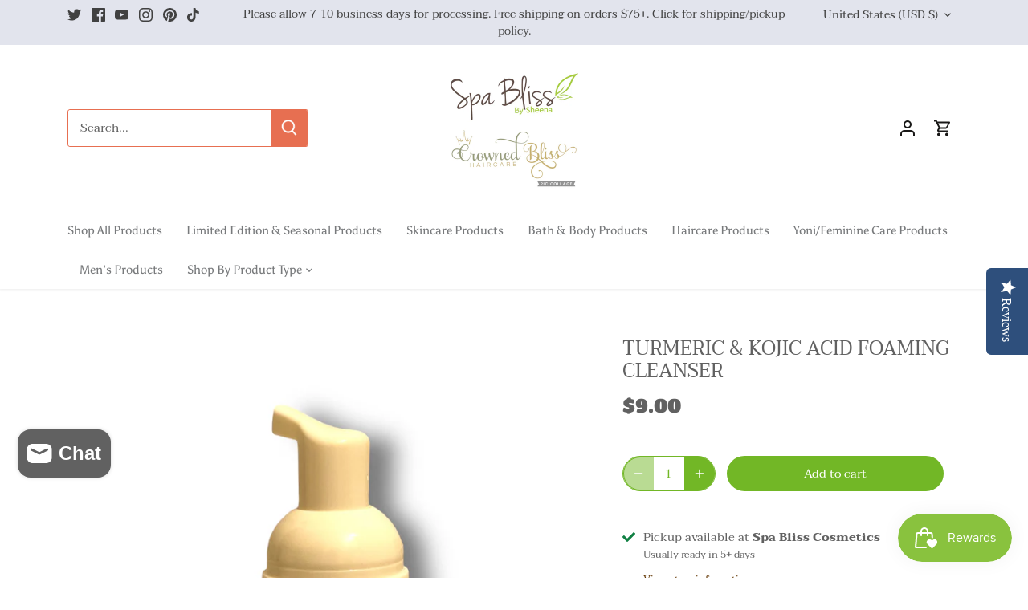

--- FILE ---
content_type: text/html; charset=utf-8
request_url: https://www.spablissbysheena.org/products/turmeric-kojic-acid-dark-spot-removal-pads
body_size: 52661
content:
<!doctype html>
<html class="no-js" lang="en">
<head>
  
<script type="text/javascript">
(function e(){var e=document.createElement("script");e.type="text/javascript",e.async=true,e.src="//staticw2.yotpo.com/wJfIWDOMp0ZCjbPaexvx34RZXOMTRl9exEzygPLF/widget.js";var t=document.getElementsByTagName("script")[0];t.parentNode.insertBefore(e,t)})();
</script>
  <!-- Canopy 4.2.0 -->

  <link rel="preload" href="//www.spablissbysheena.org/cdn/shop/t/13/assets/styles.css?v=160394347517548875351759332897" as="style">
  <meta charset="utf-8" />
<meta name="viewport" content="width=device-width,initial-scale=1.0" />
<meta http-equiv="X-UA-Compatible" content="IE=edge">

<link rel="preconnect" href="https://cdn.shopify.com" crossorigin>
<link rel="preconnect" href="https://fonts.shopify.com" crossorigin>
<link rel="preconnect" href="https://monorail-edge.shopifysvc.com"><link rel="preload" as="font" href="//www.spablissbysheena.org/cdn/fonts/taviraj/taviraj_n4.2584cfb6ad9df7e1b7c6683a8fa247775de90828.woff2" type="font/woff2" crossorigin><link rel="preload" as="font" href="//www.spablissbysheena.org/cdn/fonts/taviraj/taviraj_n7.c8989175a58b4e5096782246d53d5095ebaa4ac0.woff2" type="font/woff2" crossorigin><link rel="preload" as="font" href="//www.spablissbysheena.org/cdn/fonts/taviraj/taviraj_i4.e87d1939c995fb49009ae0a8d8b0abd6c620b58c.woff2" type="font/woff2" crossorigin><link rel="preload" as="font" href="//www.spablissbysheena.org/cdn/fonts/taviraj/taviraj_i7.d792a3f351be830be09611abdb2824101bba93e9.woff2" type="font/woff2" crossorigin><link rel="preload" as="font" href="//www.spablissbysheena.org/cdn/fonts/asul/asul_n4.814c5323104eaec8052c156ea81d27e4cc2ecc89.woff2" type="font/woff2" crossorigin><link rel="preload" as="font" href="//www.spablissbysheena.org/cdn/fonts/titan_one/titanone_n4.2e4a6fa0d05c961cb1d716f9bf49bdc81603bb0a.woff2" type="font/woff2" crossorigin><link rel="preload" as="font" href="//www.spablissbysheena.org/cdn/fonts/abril_fatface/abrilfatface_n4.002841dd08a4d39b2c2d7fe9d598d4782afb7225.woff2" type="font/woff2" crossorigin><link rel="preload" href="//www.spablissbysheena.org/cdn/shop/t/13/assets/vendor.min.js?v=109634595573403464951651433271" as="script">
<link rel="preload" href="//www.spablissbysheena.org/cdn/shop/t/13/assets/theme.js?v=143084943089353427601651433271" as="script"><link rel="canonical" href="https://www.spablissbysheena.org/products/turmeric-kojic-acid-dark-spot-removal-pads" /><meta name="description" content="Unveil brighter, smoother skin with our Turmeric &amp;amp; Kojic Acid Dark Spot Foaming Cleanser (previously came in a jar with exfoliating pads, same formula).  Our one-of-a-kind formula combines the lightening and brightening power of kojic acid, turmeric, niacinamide, NAG powder and licorice root so that you can say bye">

  <meta name="theme-color" content="#72b726">

  <title>
    Turmeric &amp; Kojic Acid Foaming Cleanser &ndash; Spa Bliss By Sheena
  </title>

  <meta property="og:site_name" content="Spa Bliss By Sheena">
<meta property="og:url" content="https://www.spablissbysheena.org/products/turmeric-kojic-acid-dark-spot-removal-pads">
<meta property="og:title" content="Turmeric &amp; Kojic Acid Foaming Cleanser">
<meta property="og:type" content="product">
<meta property="og:description" content="Unveil brighter, smoother skin with our Turmeric &amp;amp; Kojic Acid Dark Spot Foaming Cleanser (previously came in a jar with exfoliating pads, same formula).  Our one-of-a-kind formula combines the lightening and brightening power of kojic acid, turmeric, niacinamide, NAG powder and licorice root so that you can say bye"><meta property="og:image" content="http://www.spablissbysheena.org/cdn/shop/files/BF389BF4-C4EF-451D-944C-E7356DD4AC07_1200x1200.jpg?v=1725844278">
  <meta property="og:image:secure_url" content="https://www.spablissbysheena.org/cdn/shop/files/BF389BF4-C4EF-451D-944C-E7356DD4AC07_1200x1200.jpg?v=1725844278">
  <meta property="og:image:width" content="1800">
  <meta property="og:image:height" content="2400"><meta property="og:price:amount" content="9.00">
  <meta property="og:price:currency" content="USD"><meta name="twitter:site" content="@spablisscosmetics"><meta name="twitter:card" content="summary_large_image">
<meta name="twitter:title" content="Turmeric &amp; Kojic Acid Foaming Cleanser">
<meta name="twitter:description" content="Unveil brighter, smoother skin with our Turmeric &amp;amp; Kojic Acid Dark Spot Foaming Cleanser (previously came in a jar with exfoliating pads, same formula).  Our one-of-a-kind formula combines the lightening and brightening power of kojic acid, turmeric, niacinamide, NAG powder and licorice root so that you can say bye">


  <link href="//www.spablissbysheena.org/cdn/shop/t/13/assets/styles.css?v=160394347517548875351759332897" rel="stylesheet" type="text/css" media="all" />

  <script>
    document.documentElement.className = document.documentElement.className.replace('no-js', 'js');
    window.theme = window.theme || {};
    
    theme.money_format_with_code_preference = "${{amount}}";
    
    theme.money_format = "${{amount}}";
    theme.customerIsLoggedIn = false;

    
      theme.shippingCalcMoneyFormat = "${{amount}}";
    

    theme.strings = {
      previous: "Previous",
      next: "Next",
      close: "Close",
      addressError: "Error looking up that address",
      addressNoResults: "No results for that address",
      addressQueryLimit: "You have exceeded the Google API usage limit. Consider upgrading to a \u003ca href=\"https:\/\/developers.google.com\/maps\/premium\/usage-limits\"\u003ePremium Plan\u003c\/a\u003e.",
      authError: "There was a problem authenticating your Google Maps API Key.",
      shippingCalcSubmitButton: "Calculate shipping",
      shippingCalcSubmitButtonDisabled: "Calculating...",
      infiniteScrollCollectionLoading: "Loading more items...",
      infiniteScrollCollectionFinishedMsg : "No more items",
      infiniteScrollBlogLoading: "Loading more articles...",
      infiniteScrollBlogFinishedMsg : "No more articles",
      blogsShowTags: "Show tags",
      priceNonExistent: "Unavailable",
      buttonDefault: "Add to cart",
      buttonNoStock: "Out of stock",
      buttonNoVariant: "Unavailable",
      unitPriceSeparator: " \/ ",
      onlyXLeft: "[[ quantity ]] in stock",
      productAddingToCart: "Adding",
      productAddedToCart: "Added",
      quickbuyAdded: "Added to cart",
      cartSummary: "View cart",
      cartContinue: "Continue shopping",
      colorBoxPrevious: "Previous",
      colorBoxNext: "Next",
      colorBoxClose: "Close",
      imageSlider: "Image slider",
      confirmEmptyCart: "Are you sure you want to empty your cart?",
      inYourCart: "In your cart",
      removeFromCart: "Remove from cart",
      clearAll: "Clear all",
      layout_live_search_see_all: "See all results",
      general_quick_search_pages: "Pages",
      general_quick_search_no_results: "Sorry, we couldn\u0026#39;t find any results",
      products_labels_sold_out: "Sold Out",
      products_labels_sale: "Sale",
      maximumQuantity: "You can only have [quantity] in your cart",
      fullDetails: "Full details",
      cartConfirmRemove: "Are you sure you want to remove this item?"
    };

    theme.routes = {
      root_url: '/',
      account_url: '/account',
      account_login_url: 'https://www.spablissbysheena.org/customer_authentication/redirect?locale=en&region_country=US',
      account_logout_url: '/account/logout',
      account_recover_url: '/account/recover',
      account_register_url: 'https://shopify.com/30928633989/account?locale=en',
      account_addresses_url: '/account/addresses',
      collections_url: '/collections',
      all_products_collection_url: '/collections/all',
      search_url: '/search',
      cart_url: '/cart',
      cart_add_url: '/cart/add',
      cart_change_url: '/cart/change',
      cart_clear_url: '/cart/clear'
    };

    theme.scripts = {
      masonry: "\/\/www.spablissbysheena.org\/cdn\/shop\/t\/13\/assets\/masonry.v3.2.2.min.js?v=70136629540791627221651433269",
      jqueryInfiniteScroll: "\/\/www.spablissbysheena.org\/cdn\/shop\/t\/13\/assets\/jquery.infinitescroll.2.1.0.min.js?v=162864979201917639991651433268",
      underscore: "\/\/cdnjs.cloudflare.com\/ajax\/libs\/underscore.js\/1.6.0\/underscore-min.js",
      shopifyCommon: "\/\/www.spablissbysheena.org\/cdn\/shopifycloud\/storefront\/assets\/themes_support\/shopify_common-5f594365.js",
      jqueryCart: "\/\/www.spablissbysheena.org\/cdn\/shop\/t\/13\/assets\/shipping-calculator.v1.0.min.js?v=20682063813605048711651433269"
    };

    theme.settings = {
      cartType: "drawer-dynamic",
      openCartDrawerOnMob: true,
      quickBuyType: "hover",
      superscriptDecimals: false,
      currencyCodeEnabled: false
    }
  </script><script>window.performance && window.performance.mark && window.performance.mark('shopify.content_for_header.start');</script><meta name="facebook-domain-verification" content="0fdk8novy1h0ce7luzf7lg1aytusjc">
<meta name="facebook-domain-verification" content="704kgw3p6kvepxsts43941n94x4ddz">
<meta name="facebook-domain-verification" content="s00dwhsflunc8q7tv0btrk7j7pf2oy">
<meta name="facebook-domain-verification" content="m65yutusw6yo2x6gqov21xfxd303gs">
<meta name="google-site-verification" content="G8UZHU5yQcnXgu8JXtmL4dP-y_jzTKo-F0pth8OgXQM">
<meta id="shopify-digital-wallet" name="shopify-digital-wallet" content="/30928633989/digital_wallets/dialog">
<meta name="shopify-checkout-api-token" content="7732173a147a055c0c214012fab1c06c">
<meta id="in-context-paypal-metadata" data-shop-id="30928633989" data-venmo-supported="false" data-environment="production" data-locale="en_US" data-paypal-v4="true" data-currency="USD">
<link rel="alternate" type="application/json+oembed" href="https://www.spablissbysheena.org/products/turmeric-kojic-acid-dark-spot-removal-pads.oembed">
<script async="async" src="/checkouts/internal/preloads.js?locale=en-US"></script>
<link rel="preconnect" href="https://shop.app" crossorigin="anonymous">
<script async="async" src="https://shop.app/checkouts/internal/preloads.js?locale=en-US&shop_id=30928633989" crossorigin="anonymous"></script>
<script id="apple-pay-shop-capabilities" type="application/json">{"shopId":30928633989,"countryCode":"US","currencyCode":"USD","merchantCapabilities":["supports3DS"],"merchantId":"gid:\/\/shopify\/Shop\/30928633989","merchantName":"Spa Bliss By Sheena","requiredBillingContactFields":["postalAddress","email","phone"],"requiredShippingContactFields":["postalAddress","email","phone"],"shippingType":"shipping","supportedNetworks":["visa","masterCard","amex","discover","elo","jcb"],"total":{"type":"pending","label":"Spa Bliss By Sheena","amount":"1.00"},"shopifyPaymentsEnabled":true,"supportsSubscriptions":true}</script>
<script id="shopify-features" type="application/json">{"accessToken":"7732173a147a055c0c214012fab1c06c","betas":["rich-media-storefront-analytics"],"domain":"www.spablissbysheena.org","predictiveSearch":true,"shopId":30928633989,"locale":"en"}</script>
<script>var Shopify = Shopify || {};
Shopify.shop = "spa-bliss-by-sheena.myshopify.com";
Shopify.locale = "en";
Shopify.currency = {"active":"USD","rate":"1.0"};
Shopify.country = "US";
Shopify.theme = {"name":"Updated copy of Canopy (Yotpo copy)","id":129721008290,"schema_name":"Canopy","schema_version":"4.2.0","theme_store_id":732,"role":"main"};
Shopify.theme.handle = "null";
Shopify.theme.style = {"id":null,"handle":null};
Shopify.cdnHost = "www.spablissbysheena.org/cdn";
Shopify.routes = Shopify.routes || {};
Shopify.routes.root = "/";</script>
<script type="module">!function(o){(o.Shopify=o.Shopify||{}).modules=!0}(window);</script>
<script>!function(o){function n(){var o=[];function n(){o.push(Array.prototype.slice.apply(arguments))}return n.q=o,n}var t=o.Shopify=o.Shopify||{};t.loadFeatures=n(),t.autoloadFeatures=n()}(window);</script>
<script>
  window.ShopifyPay = window.ShopifyPay || {};
  window.ShopifyPay.apiHost = "shop.app\/pay";
  window.ShopifyPay.redirectState = null;
</script>
<script id="shop-js-analytics" type="application/json">{"pageType":"product"}</script>
<script defer="defer" async type="module" src="//www.spablissbysheena.org/cdn/shopifycloud/shop-js/modules/v2/client.init-shop-cart-sync_BT-GjEfc.en.esm.js"></script>
<script defer="defer" async type="module" src="//www.spablissbysheena.org/cdn/shopifycloud/shop-js/modules/v2/chunk.common_D58fp_Oc.esm.js"></script>
<script defer="defer" async type="module" src="//www.spablissbysheena.org/cdn/shopifycloud/shop-js/modules/v2/chunk.modal_xMitdFEc.esm.js"></script>
<script type="module">
  await import("//www.spablissbysheena.org/cdn/shopifycloud/shop-js/modules/v2/client.init-shop-cart-sync_BT-GjEfc.en.esm.js");
await import("//www.spablissbysheena.org/cdn/shopifycloud/shop-js/modules/v2/chunk.common_D58fp_Oc.esm.js");
await import("//www.spablissbysheena.org/cdn/shopifycloud/shop-js/modules/v2/chunk.modal_xMitdFEc.esm.js");

  window.Shopify.SignInWithShop?.initShopCartSync?.({"fedCMEnabled":true,"windoidEnabled":true});

</script>
<script defer="defer" async type="module" src="//www.spablissbysheena.org/cdn/shopifycloud/shop-js/modules/v2/client.payment-terms_Ci9AEqFq.en.esm.js"></script>
<script defer="defer" async type="module" src="//www.spablissbysheena.org/cdn/shopifycloud/shop-js/modules/v2/chunk.common_D58fp_Oc.esm.js"></script>
<script defer="defer" async type="module" src="//www.spablissbysheena.org/cdn/shopifycloud/shop-js/modules/v2/chunk.modal_xMitdFEc.esm.js"></script>
<script type="module">
  await import("//www.spablissbysheena.org/cdn/shopifycloud/shop-js/modules/v2/client.payment-terms_Ci9AEqFq.en.esm.js");
await import("//www.spablissbysheena.org/cdn/shopifycloud/shop-js/modules/v2/chunk.common_D58fp_Oc.esm.js");
await import("//www.spablissbysheena.org/cdn/shopifycloud/shop-js/modules/v2/chunk.modal_xMitdFEc.esm.js");

  
</script>
<script>
  window.Shopify = window.Shopify || {};
  if (!window.Shopify.featureAssets) window.Shopify.featureAssets = {};
  window.Shopify.featureAssets['shop-js'] = {"shop-cart-sync":["modules/v2/client.shop-cart-sync_DZOKe7Ll.en.esm.js","modules/v2/chunk.common_D58fp_Oc.esm.js","modules/v2/chunk.modal_xMitdFEc.esm.js"],"init-fed-cm":["modules/v2/client.init-fed-cm_B6oLuCjv.en.esm.js","modules/v2/chunk.common_D58fp_Oc.esm.js","modules/v2/chunk.modal_xMitdFEc.esm.js"],"shop-cash-offers":["modules/v2/client.shop-cash-offers_D2sdYoxE.en.esm.js","modules/v2/chunk.common_D58fp_Oc.esm.js","modules/v2/chunk.modal_xMitdFEc.esm.js"],"shop-login-button":["modules/v2/client.shop-login-button_QeVjl5Y3.en.esm.js","modules/v2/chunk.common_D58fp_Oc.esm.js","modules/v2/chunk.modal_xMitdFEc.esm.js"],"pay-button":["modules/v2/client.pay-button_DXTOsIq6.en.esm.js","modules/v2/chunk.common_D58fp_Oc.esm.js","modules/v2/chunk.modal_xMitdFEc.esm.js"],"shop-button":["modules/v2/client.shop-button_DQZHx9pm.en.esm.js","modules/v2/chunk.common_D58fp_Oc.esm.js","modules/v2/chunk.modal_xMitdFEc.esm.js"],"avatar":["modules/v2/client.avatar_BTnouDA3.en.esm.js"],"init-windoid":["modules/v2/client.init-windoid_CR1B-cfM.en.esm.js","modules/v2/chunk.common_D58fp_Oc.esm.js","modules/v2/chunk.modal_xMitdFEc.esm.js"],"init-shop-for-new-customer-accounts":["modules/v2/client.init-shop-for-new-customer-accounts_C_vY_xzh.en.esm.js","modules/v2/client.shop-login-button_QeVjl5Y3.en.esm.js","modules/v2/chunk.common_D58fp_Oc.esm.js","modules/v2/chunk.modal_xMitdFEc.esm.js"],"init-shop-email-lookup-coordinator":["modules/v2/client.init-shop-email-lookup-coordinator_BI7n9ZSv.en.esm.js","modules/v2/chunk.common_D58fp_Oc.esm.js","modules/v2/chunk.modal_xMitdFEc.esm.js"],"init-shop-cart-sync":["modules/v2/client.init-shop-cart-sync_BT-GjEfc.en.esm.js","modules/v2/chunk.common_D58fp_Oc.esm.js","modules/v2/chunk.modal_xMitdFEc.esm.js"],"shop-toast-manager":["modules/v2/client.shop-toast-manager_DiYdP3xc.en.esm.js","modules/v2/chunk.common_D58fp_Oc.esm.js","modules/v2/chunk.modal_xMitdFEc.esm.js"],"init-customer-accounts":["modules/v2/client.init-customer-accounts_D9ZNqS-Q.en.esm.js","modules/v2/client.shop-login-button_QeVjl5Y3.en.esm.js","modules/v2/chunk.common_D58fp_Oc.esm.js","modules/v2/chunk.modal_xMitdFEc.esm.js"],"init-customer-accounts-sign-up":["modules/v2/client.init-customer-accounts-sign-up_iGw4briv.en.esm.js","modules/v2/client.shop-login-button_QeVjl5Y3.en.esm.js","modules/v2/chunk.common_D58fp_Oc.esm.js","modules/v2/chunk.modal_xMitdFEc.esm.js"],"shop-follow-button":["modules/v2/client.shop-follow-button_CqMgW2wH.en.esm.js","modules/v2/chunk.common_D58fp_Oc.esm.js","modules/v2/chunk.modal_xMitdFEc.esm.js"],"checkout-modal":["modules/v2/client.checkout-modal_xHeaAweL.en.esm.js","modules/v2/chunk.common_D58fp_Oc.esm.js","modules/v2/chunk.modal_xMitdFEc.esm.js"],"shop-login":["modules/v2/client.shop-login_D91U-Q7h.en.esm.js","modules/v2/chunk.common_D58fp_Oc.esm.js","modules/v2/chunk.modal_xMitdFEc.esm.js"],"lead-capture":["modules/v2/client.lead-capture_BJmE1dJe.en.esm.js","modules/v2/chunk.common_D58fp_Oc.esm.js","modules/v2/chunk.modal_xMitdFEc.esm.js"],"payment-terms":["modules/v2/client.payment-terms_Ci9AEqFq.en.esm.js","modules/v2/chunk.common_D58fp_Oc.esm.js","modules/v2/chunk.modal_xMitdFEc.esm.js"]};
</script>
<script>(function() {
  var isLoaded = false;
  function asyncLoad() {
    if (isLoaded) return;
    isLoaded = true;
    var urls = ["\/\/www.powr.io\/powr.js?powr-token=spa-bliss-by-sheena.myshopify.com\u0026external-type=shopify\u0026shop=spa-bliss-by-sheena.myshopify.com","https:\/\/d1639lhkj5l89m.cloudfront.net\/js\/storefront\/uppromote.js?shop=spa-bliss-by-sheena.myshopify.com","https:\/\/cdn.hextom.com\/js\/ultimatesalesboost.js?shop=spa-bliss-by-sheena.myshopify.com"];
    for (var i = 0; i < urls.length; i++) {
      var s = document.createElement('script');
      s.type = 'text/javascript';
      s.async = true;
      s.src = urls[i];
      var x = document.getElementsByTagName('script')[0];
      x.parentNode.insertBefore(s, x);
    }
  };
  if(window.attachEvent) {
    window.attachEvent('onload', asyncLoad);
  } else {
    window.addEventListener('load', asyncLoad, false);
  }
})();</script>
<script id="__st">var __st={"a":30928633989,"offset":-18000,"reqid":"cb62a13f-3abb-4393-aa8e-a41e8c3eb922-1769168135","pageurl":"www.spablissbysheena.org\/products\/turmeric-kojic-acid-dark-spot-removal-pads","u":"5171d653d717","p":"product","rtyp":"product","rid":8051107430562};</script>
<script>window.ShopifyPaypalV4VisibilityTracking = true;</script>
<script id="captcha-bootstrap">!function(){'use strict';const t='contact',e='account',n='new_comment',o=[[t,t],['blogs',n],['comments',n],[t,'customer']],c=[[e,'customer_login'],[e,'guest_login'],[e,'recover_customer_password'],[e,'create_customer']],r=t=>t.map((([t,e])=>`form[action*='/${t}']:not([data-nocaptcha='true']) input[name='form_type'][value='${e}']`)).join(','),a=t=>()=>t?[...document.querySelectorAll(t)].map((t=>t.form)):[];function s(){const t=[...o],e=r(t);return a(e)}const i='password',u='form_key',d=['recaptcha-v3-token','g-recaptcha-response','h-captcha-response',i],f=()=>{try{return window.sessionStorage}catch{return}},m='__shopify_v',_=t=>t.elements[u];function p(t,e,n=!1){try{const o=window.sessionStorage,c=JSON.parse(o.getItem(e)),{data:r}=function(t){const{data:e,action:n}=t;return t[m]||n?{data:e,action:n}:{data:t,action:n}}(c);for(const[e,n]of Object.entries(r))t.elements[e]&&(t.elements[e].value=n);n&&o.removeItem(e)}catch(o){console.error('form repopulation failed',{error:o})}}const l='form_type',E='cptcha';function T(t){t.dataset[E]=!0}const w=window,h=w.document,L='Shopify',v='ce_forms',y='captcha';let A=!1;((t,e)=>{const n=(g='f06e6c50-85a8-45c8-87d0-21a2b65856fe',I='https://cdn.shopify.com/shopifycloud/storefront-forms-hcaptcha/ce_storefront_forms_captcha_hcaptcha.v1.5.2.iife.js',D={infoText:'Protected by hCaptcha',privacyText:'Privacy',termsText:'Terms'},(t,e,n)=>{const o=w[L][v],c=o.bindForm;if(c)return c(t,g,e,D).then(n);var r;o.q.push([[t,g,e,D],n]),r=I,A||(h.body.append(Object.assign(h.createElement('script'),{id:'captcha-provider',async:!0,src:r})),A=!0)});var g,I,D;w[L]=w[L]||{},w[L][v]=w[L][v]||{},w[L][v].q=[],w[L][y]=w[L][y]||{},w[L][y].protect=function(t,e){n(t,void 0,e),T(t)},Object.freeze(w[L][y]),function(t,e,n,w,h,L){const[v,y,A,g]=function(t,e,n){const i=e?o:[],u=t?c:[],d=[...i,...u],f=r(d),m=r(i),_=r(d.filter((([t,e])=>n.includes(e))));return[a(f),a(m),a(_),s()]}(w,h,L),I=t=>{const e=t.target;return e instanceof HTMLFormElement?e:e&&e.form},D=t=>v().includes(t);t.addEventListener('submit',(t=>{const e=I(t);if(!e)return;const n=D(e)&&!e.dataset.hcaptchaBound&&!e.dataset.recaptchaBound,o=_(e),c=g().includes(e)&&(!o||!o.value);(n||c)&&t.preventDefault(),c&&!n&&(function(t){try{if(!f())return;!function(t){const e=f();if(!e)return;const n=_(t);if(!n)return;const o=n.value;o&&e.removeItem(o)}(t);const e=Array.from(Array(32),(()=>Math.random().toString(36)[2])).join('');!function(t,e){_(t)||t.append(Object.assign(document.createElement('input'),{type:'hidden',name:u})),t.elements[u].value=e}(t,e),function(t,e){const n=f();if(!n)return;const o=[...t.querySelectorAll(`input[type='${i}']`)].map((({name:t})=>t)),c=[...d,...o],r={};for(const[a,s]of new FormData(t).entries())c.includes(a)||(r[a]=s);n.setItem(e,JSON.stringify({[m]:1,action:t.action,data:r}))}(t,e)}catch(e){console.error('failed to persist form',e)}}(e),e.submit())}));const S=(t,e)=>{t&&!t.dataset[E]&&(n(t,e.some((e=>e===t))),T(t))};for(const o of['focusin','change'])t.addEventListener(o,(t=>{const e=I(t);D(e)&&S(e,y())}));const B=e.get('form_key'),M=e.get(l),P=B&&M;t.addEventListener('DOMContentLoaded',(()=>{const t=y();if(P)for(const e of t)e.elements[l].value===M&&p(e,B);[...new Set([...A(),...v().filter((t=>'true'===t.dataset.shopifyCaptcha))])].forEach((e=>S(e,t)))}))}(h,new URLSearchParams(w.location.search),n,t,e,['guest_login'])})(!0,!0)}();</script>
<script integrity="sha256-4kQ18oKyAcykRKYeNunJcIwy7WH5gtpwJnB7kiuLZ1E=" data-source-attribution="shopify.loadfeatures" defer="defer" src="//www.spablissbysheena.org/cdn/shopifycloud/storefront/assets/storefront/load_feature-a0a9edcb.js" crossorigin="anonymous"></script>
<script crossorigin="anonymous" defer="defer" src="//www.spablissbysheena.org/cdn/shopifycloud/storefront/assets/shopify_pay/storefront-65b4c6d7.js?v=20250812"></script>
<script data-source-attribution="shopify.dynamic_checkout.dynamic.init">var Shopify=Shopify||{};Shopify.PaymentButton=Shopify.PaymentButton||{isStorefrontPortableWallets:!0,init:function(){window.Shopify.PaymentButton.init=function(){};var t=document.createElement("script");t.src="https://www.spablissbysheena.org/cdn/shopifycloud/portable-wallets/latest/portable-wallets.en.js",t.type="module",document.head.appendChild(t)}};
</script>
<script data-source-attribution="shopify.dynamic_checkout.buyer_consent">
  function portableWalletsHideBuyerConsent(e){var t=document.getElementById("shopify-buyer-consent"),n=document.getElementById("shopify-subscription-policy-button");t&&n&&(t.classList.add("hidden"),t.setAttribute("aria-hidden","true"),n.removeEventListener("click",e))}function portableWalletsShowBuyerConsent(e){var t=document.getElementById("shopify-buyer-consent"),n=document.getElementById("shopify-subscription-policy-button");t&&n&&(t.classList.remove("hidden"),t.removeAttribute("aria-hidden"),n.addEventListener("click",e))}window.Shopify?.PaymentButton&&(window.Shopify.PaymentButton.hideBuyerConsent=portableWalletsHideBuyerConsent,window.Shopify.PaymentButton.showBuyerConsent=portableWalletsShowBuyerConsent);
</script>
<script data-source-attribution="shopify.dynamic_checkout.cart.bootstrap">document.addEventListener("DOMContentLoaded",(function(){function t(){return document.querySelector("shopify-accelerated-checkout-cart, shopify-accelerated-checkout")}if(t())Shopify.PaymentButton.init();else{new MutationObserver((function(e,n){t()&&(Shopify.PaymentButton.init(),n.disconnect())})).observe(document.body,{childList:!0,subtree:!0})}}));
</script>
<script id='scb4127' type='text/javascript' async='' src='https://www.spablissbysheena.org/cdn/shopifycloud/privacy-banner/storefront-banner.js'></script><link id="shopify-accelerated-checkout-styles" rel="stylesheet" media="screen" href="https://www.spablissbysheena.org/cdn/shopifycloud/portable-wallets/latest/accelerated-checkout-backwards-compat.css" crossorigin="anonymous">
<style id="shopify-accelerated-checkout-cart">
        #shopify-buyer-consent {
  margin-top: 1em;
  display: inline-block;
  width: 100%;
}

#shopify-buyer-consent.hidden {
  display: none;
}

#shopify-subscription-policy-button {
  background: none;
  border: none;
  padding: 0;
  text-decoration: underline;
  font-size: inherit;
  cursor: pointer;
}

#shopify-subscription-policy-button::before {
  box-shadow: none;
}

      </style>

<script>window.performance && window.performance.mark && window.performance.mark('shopify.content_for_header.end');</script>
<script type="text/javascript">
  //BOOSTER APPS COMMON JS CODE
  window.BoosterApps = window.BoosterApps || {};
  window.BoosterApps.common = window.BoosterApps.common || {};
  window.BoosterApps.common.shop = {
    permanent_domain: 'spa-bliss-by-sheena.myshopify.com',
    currency: "USD",
    money_format: "${{amount}}",
    id: 30928633989
  };
  

  window.BoosterApps.common.template = 'product';
  window.BoosterApps.common.cart = {};
  window.BoosterApps.common.vapid_public_key = "BO5RJ2FA8w6MW2Qt1_MKSFtoVpVjUMLYkHb2arb7zZxEaYGTMuLvmZGabSHj8q0EwlzLWBAcAU_0z-z9Xps8kF8=";
  window.BoosterApps.global_config = {"asset_urls":{"loy":{"init_js":"https:\/\/cdn.shopify.com\/s\/files\/1\/0194\/1736\/6592\/t\/1\/assets\/ba_loy_init.js?v=1655931854","widget_js":"https:\/\/cdn.shopify.com\/s\/files\/1\/0194\/1736\/6592\/t\/1\/assets\/ba_loy_widget.js?v=1655931857","widget_css":"https:\/\/cdn.shopify.com\/s\/files\/1\/0194\/1736\/6592\/t\/1\/assets\/ba_loy_widget.css?v=1630424861","page_init_js":"https:\/\/cdn.shopify.com\/s\/files\/1\/0194\/1736\/6592\/t\/1\/assets\/ba_loy_page_init.js?v=1655931860","page_widget_js":"https:\/\/cdn.shopify.com\/s\/files\/1\/0194\/1736\/6592\/t\/1\/assets\/ba_loy_page_widget.js?v=1655931863","page_widget_css":"https:\/\/cdn.shopify.com\/s\/files\/1\/0194\/1736\/6592\/t\/1\/assets\/ba_loy_page.css?v=1651010375","page_preview_js":"\/assets\/msg\/loy_page_preview.js"},"rev":{"init_js":"https:\/\/cdn.shopify.com\/s\/files\/1\/0194\/1736\/6592\/t\/1\/assets\/ba_rev_init.js?v=1647222558","widget_js":"https:\/\/cdn.shopify.com\/s\/files\/1\/0194\/1736\/6592\/t\/1\/assets\/ba_rev_widget.js?v=1647222560","modal_js":"https:\/\/cdn.shopify.com\/s\/files\/1\/0194\/1736\/6592\/t\/1\/assets\/ba_rev_modal.js?v=1647222563","widget_css":"https:\/\/cdn.shopify.com\/s\/files\/1\/0194\/1736\/6592\/t\/1\/assets\/ba_rev_widget.css?v=1645997529","modal_css":"https:\/\/cdn.shopify.com\/s\/files\/1\/0194\/1736\/6592\/t\/1\/assets\/ba_rev_modal.css?v=1646955477"},"pu":{"init_js":"https:\/\/cdn.shopify.com\/s\/files\/1\/0194\/1736\/6592\/t\/1\/assets\/ba_pu_init.js?v=1635877170"},"bis":{"init_js":"https:\/\/cdn.shopify.com\/s\/files\/1\/0194\/1736\/6592\/t\/1\/assets\/ba_bis_init.js?v=1633795418","modal_js":"https:\/\/cdn.shopify.com\/s\/files\/1\/0194\/1736\/6592\/t\/1\/assets\/ba_bis_modal.js?v=1633795421","modal_css":"https:\/\/cdn.shopify.com\/s\/files\/1\/0194\/1736\/6592\/t\/1\/assets\/ba_bis_modal.css?v=1620346071"},"widgets":{"init_js":"https:\/\/cdn.shopify.com\/s\/files\/1\/0194\/1736\/6592\/t\/1\/assets\/ba_widget_init.js?v=1654723617","modal_js":"https:\/\/cdn.shopify.com\/s\/files\/1\/0194\/1736\/6592\/t\/1\/assets\/ba_widget_modal.js?v=1654723620","modal_css":"https:\/\/cdn.shopify.com\/s\/files\/1\/0194\/1736\/6592\/t\/1\/assets\/ba_widget_modal.css?v=1654723622"},"forms":{"init_js":"https:\/\/cdn.shopify.com\/s\/files\/1\/0194\/1736\/6592\/t\/1\/assets\/ba_forms_init.js?v=1655931866","widget_js":"https:\/\/cdn.shopify.com\/s\/files\/1\/0194\/1736\/6592\/t\/1\/assets\/ba_forms_widget.js?v=1655931869","forms_css":"https:\/\/cdn.shopify.com\/s\/files\/1\/0194\/1736\/6592\/t\/1\/assets\/ba_forms.css?v=1654711758"},"global":{"helper_js":"https:\/\/cdn.shopify.com\/s\/files\/1\/0194\/1736\/6592\/t\/1\/assets\/ba_tracking.js?v=1637601969"}},"proxy_paths":{"pu":"\/apps\/ba_fb_app","app_metrics":"\/apps\/ba_fb_app\/app_metrics","push_subscription":"\/apps\/ba_fb_app\/push"},"aat":["pu"],"pv":false,"sts":false,"bam":false,"base_money_format":"${{amount}}"};



    window.BoosterApps.pu_config = {"push_prompt_cover_enabled":false,"push_prompt_cover_title":"One small step","push_prompt_cover_message":"Allow your browser to receive notifications","subscription_plan_exceeded_limits":true};

    window.BoosterApps.widgets_config = {"id":24949,"active":false,"frequency_limit_amount":2,"frequency_limit_time_unit":"days","background_image":{"position":"none","widget_background_preview_url":""},"initial_state":{"body":"Sign up and unlock your instant discount","title":"Get 10% off your order","cta_text":"Claim Discount","show_email":"true","action_text":"Saving...","footer_text":"You are signing up to receive communication via email and can unsubscribe at any time.","dismiss_text":"No thanks","email_placeholder":"Email Address","phone_placeholder":"Phone Number","show_phone_number":"false"},"success_state":{"body":"Thanks for subscribing. Copy your discount code and apply to your next order.","title":"Discount Unlocked 🎉","cta_text":"Continue shopping","cta_action":"dismiss","redirect_url":"","open_url_new_tab":"false"},"closed_state":{"action":"close_widget","font_size":"20","action_text":"GET 10% OFF","display_offset":"300","display_position":"left"},"error_state":{"submit_error":"Sorry, please try again later","invalid_email":"Please enter valid email address!","error_subscribing":"Error subscribing, try again later","already_registered":"You have already registered","invalid_phone_number":"Please enter valid phone number!"},"trigger":{"action":"on_timer","delay_in_seconds":"0"},"colors":{"link_color":"#4FC3F7","sticky_bar_bg":"#C62828","cta_font_color":"#fff","body_font_color":"#000","sticky_bar_text":"#fff","background_color":"#fff","error_text_color":"#ff2626","title_font_color":"#000","footer_font_color":"#bbb","dismiss_font_color":"#bbb","cta_background_color":"#000","sticky_coupon_bar_bg":"#286ef8","error_text_background":"","sticky_coupon_bar_text":"#fff"},"sticky_coupon_bar":{"enabled":"false","message":"Don't forget to use your code"},"display_style":{"font":"Arial","size":"regular","align":"center"},"dismissable":true,"has_background":false,"opt_in_channels":["email"],"rules":[],"widget_css":".powered_by_rivo{\n  display: block;\n}\n.ba_widget_main_design {\n  background: #fff;\n}\n.ba_widget_content{text-align: center}\n.ba_widget_parent{\n  font-family: Arial;\n}\n.ba_widget_parent.background{\n}\n.ba_widget_left_content{\n}\n.ba_widget_right_content{\n}\n#ba_widget_cta_button:disabled{\n  background: #000cc;\n}\n#ba_widget_cta_button{\n  background: #000;\n  color: #fff;\n}\n#ba_widget_cta_button:after {\n  background: #000e0;\n}\n.ba_initial_state_title, .ba_success_state_title{\n  color: #000;\n}\n.ba_initial_state_body, .ba_success_state_body{\n  color: #000;\n}\n.ba_initial_state_dismiss_text{\n  color: #bbb;\n}\n.ba_initial_state_footer_text, .ba_initial_state_sms_agreement{\n  color: #bbb;\n}\n.ba_widget_error{\n  color: #ff2626;\n  background: ;\n}\n.ba_link_color{\n  color: #4FC3F7;\n}\n","custom_css":null,"logo":null};


  
    if (window.BoosterApps.common.template == 'product'){
      window.BoosterApps.common.product = {
        id: 8051107430562, price: 900, handle: "turmeric-kojic-acid-dark-spot-removal-pads", tags: [],
        available: true, title: "Turmeric \u0026 Kojic Acid Foaming Cleanser", variants: [{"id":44900381163682,"title":"Default Title","option1":"Default Title","option2":null,"option3":null,"sku":"","requires_shipping":true,"taxable":true,"featured_image":null,"available":true,"name":"Turmeric \u0026 Kojic Acid Foaming Cleanser","public_title":null,"options":["Default Title"],"price":900,"weight":113,"compare_at_price":null,"inventory_management":"shopify","barcode":"","requires_selling_plan":false,"selling_plan_allocations":[{"price_adjustments":[{"position":1,"price":720}],"price":720,"compare_at_price":900,"per_delivery_price":720,"selling_plan_id":3572957346,"selling_plan_group_id":"e99257cd1cfdde537711048aa37ed3b591d04b92"}]}]
      };
      window.BoosterApps.common.product.review_data = null;
    }
  

</script>


<script type="text/javascript">
  !function(e){var t={};function r(n){if(t[n])return t[n].exports;var o=t[n]={i:n,l:!1,exports:{}};return e[n].call(o.exports,o,o.exports,r),o.l=!0,o.exports}r.m=e,r.c=t,r.d=function(e,t,n){r.o(e,t)||Object.defineProperty(e,t,{enumerable:!0,get:n})},r.r=function(e){"undefined"!==typeof Symbol&&Symbol.toStringTag&&Object.defineProperty(e,Symbol.toStringTag,{value:"Module"}),Object.defineProperty(e,"__esModule",{value:!0})},r.t=function(e,t){if(1&t&&(e=r(e)),8&t)return e;if(4&t&&"object"===typeof e&&e&&e.__esModule)return e;var n=Object.create(null);if(r.r(n),Object.defineProperty(n,"default",{enumerable:!0,value:e}),2&t&&"string"!=typeof e)for(var o in e)r.d(n,o,function(t){return e[t]}.bind(null,o));return n},r.n=function(e){var t=e&&e.__esModule?function(){return e.default}:function(){return e};return r.d(t,"a",t),t},r.o=function(e,t){return Object.prototype.hasOwnProperty.call(e,t)},r.p="https://recover.rivo.io/packs/",r(r.s=84)}({84:function(e,t){}});
//# sourceMappingURL=application-bc4437d14d5da94e6608.js.map

  //Global snippet for Booster Apps
  //this is updated automatically - do not edit manually.

  function loadScript(src, defer, done) {
    var js = document.createElement('script');
    js.src = src;
    js.defer = defer;
    js.onload = function(){done();};
    js.onerror = function(){
      done(new Error('Failed to load script ' + src));
    };
    document.head.appendChild(js);
  }

  function browserSupportsAllFeatures() {
    return window.Promise && window.fetch && window.Symbol;
  }

  if (browserSupportsAllFeatures()) {
    main();
  } else {
    loadScript('https://polyfill-fastly.net/v3/polyfill.min.js?features=Promise,fetch', true, main);
  }

  function loadAppScripts(){



      loadScript(window.BoosterApps.global_config.asset_urls.pu.init_js, true, function(){});

      loadScript(window.BoosterApps.global_config.asset_urls.widgets.init_js, true, function(){});
  }

  function main(err) {
    //isolate the scope
    loadScript(window.BoosterApps.global_config.asset_urls.global.helper_js, false, loadAppScripts);
  }
</script>

<!-- BEGIN app block: shopify://apps/tnc-terms-checkbox/blocks/app-embed/2b45c8fb-5ee2-4392-8a72-b663da1d38ad -->
<script async src="https://app.tncapp.com/get_script/?shop_url=spa-bliss-by-sheena.myshopify.com"></script>


<!-- END app block --><!-- BEGIN app block: shopify://apps/bm-country-blocker-ip-blocker/blocks/boostmark-blocker/bf9db4b9-be4b-45e1-8127-bbcc07d93e7e -->

  <script src="https://cdn.shopify.com/extensions/019b300f-1323-7b7a-bda2-a589132c3189/boostymark-regionblock-71/assets/blocker.js?v=4&shop=spa-bliss-by-sheena.myshopify.com" async></script>
  <script src="https://cdn.shopify.com/extensions/019b300f-1323-7b7a-bda2-a589132c3189/boostymark-regionblock-71/assets/jk4ukh.js?c=6&shop=spa-bliss-by-sheena.myshopify.com" async></script>

  
    <script async>
      function _0x3f8f(_0x223ce8,_0x21bbeb){var _0x6fb9ec=_0x6fb9();return _0x3f8f=function(_0x3f8f82,_0x5dbe6e){_0x3f8f82=_0x3f8f82-0x191;var _0x51bf69=_0x6fb9ec[_0x3f8f82];return _0x51bf69;},_0x3f8f(_0x223ce8,_0x21bbeb);}(function(_0x4724fe,_0xeb51bb){var _0x47dea2=_0x3f8f,_0x141c8b=_0x4724fe();while(!![]){try{var _0x4a9abe=parseInt(_0x47dea2(0x1af))/0x1*(-parseInt(_0x47dea2(0x1aa))/0x2)+-parseInt(_0x47dea2(0x1a7))/0x3*(parseInt(_0x47dea2(0x192))/0x4)+parseInt(_0x47dea2(0x1a3))/0x5*(parseInt(_0x47dea2(0x1a6))/0x6)+-parseInt(_0x47dea2(0x19d))/0x7*(-parseInt(_0x47dea2(0x191))/0x8)+-parseInt(_0x47dea2(0x1a4))/0x9*(parseInt(_0x47dea2(0x196))/0xa)+-parseInt(_0x47dea2(0x1a0))/0xb+parseInt(_0x47dea2(0x198))/0xc;if(_0x4a9abe===_0xeb51bb)break;else _0x141c8b['push'](_0x141c8b['shift']());}catch(_0x5bdae7){_0x141c8b['push'](_0x141c8b['shift']());}}}(_0x6fb9,0x2b917),function e(){var _0x379294=_0x3f8f;window[_0x379294(0x19f)]=![];var _0x59af3b=new MutationObserver(function(_0x10185c){var _0x39bea0=_0x379294;_0x10185c[_0x39bea0(0x19b)](function(_0x486a2e){var _0x1ea3a0=_0x39bea0;_0x486a2e['addedNodes'][_0x1ea3a0(0x19b)](function(_0x1880c1){var _0x37d441=_0x1ea3a0;if(_0x1880c1[_0x37d441(0x193)]===_0x37d441(0x19c)&&window[_0x37d441(0x19f)]==![]){var _0x64f391=_0x1880c1['textContent']||_0x1880c1[_0x37d441(0x19e)];_0x64f391[_0x37d441(0x1ad)](_0x37d441(0x1ab))&&(window[_0x37d441(0x19f)]=!![],window['_bm_blocked_script']=_0x64f391,_0x1880c1[_0x37d441(0x194)][_0x37d441(0x1a2)](_0x1880c1),_0x59af3b[_0x37d441(0x195)]());}});});});_0x59af3b[_0x379294(0x1a9)](document[_0x379294(0x1a5)],{'childList':!![],'subtree':!![]}),setTimeout(()=>{var _0x43bd71=_0x379294;if(!window[_0x43bd71(0x1ae)]&&window['_bm_blocked']){var _0x4f89e0=document[_0x43bd71(0x1a8)](_0x43bd71(0x19a));_0x4f89e0[_0x43bd71(0x1ac)]=_0x43bd71(0x197),_0x4f89e0[_0x43bd71(0x1a1)]=window['_bm_blocked_script'],document[_0x43bd71(0x199)]['appendChild'](_0x4f89e0);}},0x2ee0);}());function _0x6fb9(){var _0x432d5b=['head','script','forEach','SCRIPT','7fPmGqS','src','_bm_blocked','1276902CZtaAd','textContent','removeChild','5xRSprd','513qTrjgw','documentElement','1459980yoQzSv','6QRCLrj','createElement','observe','33750bDyRAA','var\x20customDocumentWrite\x20=\x20function(content)','className','includes','bmExtension','11ecERGS','2776368sDqaNF','444776RGnQWH','nodeName','parentNode','disconnect','25720cFqzCY','analytics','3105336gpytKO'];_0x6fb9=function(){return _0x432d5b;};return _0x6fb9();}
    </script>
  

  

  
    <script async>
      !function(){var t;new MutationObserver(function(t,e){if(document.body&&(e.disconnect(),!window.bmExtension)){let i=document.createElement('div');i.id='bm-preload-mask',i.style.cssText='position: fixed !important; top: 0 !important; left: 0 !important; width: 100% !important; height: 100% !important; background-color: white !important; z-index: 2147483647 !important; display: block !important;',document.body.appendChild(i),setTimeout(function(){i.parentNode&&i.parentNode.removeChild(i);},1e4);}}).observe(document.documentElement,{childList:!0,subtree:!0});}();
    </script>
  

  

  













<!-- END app block --><!-- BEGIN app block: shopify://apps/klaviyo-email-marketing-sms/blocks/klaviyo-onsite-embed/2632fe16-c075-4321-a88b-50b567f42507 -->












  <script async src="https://static.klaviyo.com/onsite/js/WcrLu4/klaviyo.js?company_id=WcrLu4"></script>
  <script>!function(){if(!window.klaviyo){window._klOnsite=window._klOnsite||[];try{window.klaviyo=new Proxy({},{get:function(n,i){return"push"===i?function(){var n;(n=window._klOnsite).push.apply(n,arguments)}:function(){for(var n=arguments.length,o=new Array(n),w=0;w<n;w++)o[w]=arguments[w];var t="function"==typeof o[o.length-1]?o.pop():void 0,e=new Promise((function(n){window._klOnsite.push([i].concat(o,[function(i){t&&t(i),n(i)}]))}));return e}}})}catch(n){window.klaviyo=window.klaviyo||[],window.klaviyo.push=function(){var n;(n=window._klOnsite).push.apply(n,arguments)}}}}();</script>

  
    <script id="viewed_product">
      if (item == null) {
        var _learnq = _learnq || [];

        var MetafieldReviews = null
        var MetafieldYotpoRating = null
        var MetafieldYotpoCount = null
        var MetafieldLooxRating = null
        var MetafieldLooxCount = null
        var okendoProduct = null
        var okendoProductReviewCount = null
        var okendoProductReviewAverageValue = null
        try {
          // The following fields are used for Customer Hub recently viewed in order to add reviews.
          // This information is not part of __kla_viewed. Instead, it is part of __kla_viewed_reviewed_items
          MetafieldReviews = {};
          MetafieldYotpoRating = null
          MetafieldYotpoCount = null
          MetafieldLooxRating = null
          MetafieldLooxCount = null

          okendoProduct = null
          // If the okendo metafield is not legacy, it will error, which then requires the new json formatted data
          if (okendoProduct && 'error' in okendoProduct) {
            okendoProduct = null
          }
          okendoProductReviewCount = okendoProduct ? okendoProduct.reviewCount : null
          okendoProductReviewAverageValue = okendoProduct ? okendoProduct.reviewAverageValue : null
        } catch (error) {
          console.error('Error in Klaviyo onsite reviews tracking:', error);
        }

        var item = {
          Name: "Turmeric \u0026 Kojic Acid Foaming Cleanser",
          ProductID: 8051107430562,
          Categories: ["Facial Masks \u0026 Scrub","Home page","Men’s Products","Skincare Cleansers \u0026 Soaps","Skincare Products"],
          ImageURL: "https://www.spablissbysheena.org/cdn/shop/files/BF389BF4-C4EF-451D-944C-E7356DD4AC07_grande.jpg?v=1725844278",
          URL: "https://www.spablissbysheena.org/products/turmeric-kojic-acid-dark-spot-removal-pads",
          Brand: "Spa Bliss By Sheena",
          Price: "$9.00",
          Value: "9.00",
          CompareAtPrice: "$0.00"
        };
        _learnq.push(['track', 'Viewed Product', item]);
        _learnq.push(['trackViewedItem', {
          Title: item.Name,
          ItemId: item.ProductID,
          Categories: item.Categories,
          ImageUrl: item.ImageURL,
          Url: item.URL,
          Metadata: {
            Brand: item.Brand,
            Price: item.Price,
            Value: item.Value,
            CompareAtPrice: item.CompareAtPrice
          },
          metafields:{
            reviews: MetafieldReviews,
            yotpo:{
              rating: MetafieldYotpoRating,
              count: MetafieldYotpoCount,
            },
            loox:{
              rating: MetafieldLooxRating,
              count: MetafieldLooxCount,
            },
            okendo: {
              rating: okendoProductReviewAverageValue,
              count: okendoProductReviewCount,
            }
          }
        }]);
      }
    </script>
  




  <script>
    window.klaviyoReviewsProductDesignMode = false
  </script>







<!-- END app block --><script src="https://cdn.shopify.com/extensions/019be689-f1ac-7abc-a55f-651cfc8c6699/smile-io-273/assets/smile-loader.js" type="text/javascript" defer="defer"></script>
<script src="https://cdn.shopify.com/extensions/e8878072-2f6b-4e89-8082-94b04320908d/inbox-1254/assets/inbox-chat-loader.js" type="text/javascript" defer="defer"></script>
<link href="https://monorail-edge.shopifysvc.com" rel="dns-prefetch">
<script>(function(){if ("sendBeacon" in navigator && "performance" in window) {try {var session_token_from_headers = performance.getEntriesByType('navigation')[0].serverTiming.find(x => x.name == '_s').description;} catch {var session_token_from_headers = undefined;}var session_cookie_matches = document.cookie.match(/_shopify_s=([^;]*)/);var session_token_from_cookie = session_cookie_matches && session_cookie_matches.length === 2 ? session_cookie_matches[1] : "";var session_token = session_token_from_headers || session_token_from_cookie || "";function handle_abandonment_event(e) {var entries = performance.getEntries().filter(function(entry) {return /monorail-edge.shopifysvc.com/.test(entry.name);});if (!window.abandonment_tracked && entries.length === 0) {window.abandonment_tracked = true;var currentMs = Date.now();var navigation_start = performance.timing.navigationStart;var payload = {shop_id: 30928633989,url: window.location.href,navigation_start,duration: currentMs - navigation_start,session_token,page_type: "product"};window.navigator.sendBeacon("https://monorail-edge.shopifysvc.com/v1/produce", JSON.stringify({schema_id: "online_store_buyer_site_abandonment/1.1",payload: payload,metadata: {event_created_at_ms: currentMs,event_sent_at_ms: currentMs}}));}}window.addEventListener('pagehide', handle_abandonment_event);}}());</script>
<script id="web-pixels-manager-setup">(function e(e,d,r,n,o){if(void 0===o&&(o={}),!Boolean(null===(a=null===(i=window.Shopify)||void 0===i?void 0:i.analytics)||void 0===a?void 0:a.replayQueue)){var i,a;window.Shopify=window.Shopify||{};var t=window.Shopify;t.analytics=t.analytics||{};var s=t.analytics;s.replayQueue=[],s.publish=function(e,d,r){return s.replayQueue.push([e,d,r]),!0};try{self.performance.mark("wpm:start")}catch(e){}var l=function(){var e={modern:/Edge?\/(1{2}[4-9]|1[2-9]\d|[2-9]\d{2}|\d{4,})\.\d+(\.\d+|)|Firefox\/(1{2}[4-9]|1[2-9]\d|[2-9]\d{2}|\d{4,})\.\d+(\.\d+|)|Chrom(ium|e)\/(9{2}|\d{3,})\.\d+(\.\d+|)|(Maci|X1{2}).+ Version\/(15\.\d+|(1[6-9]|[2-9]\d|\d{3,})\.\d+)([,.]\d+|)( \(\w+\)|)( Mobile\/\w+|) Safari\/|Chrome.+OPR\/(9{2}|\d{3,})\.\d+\.\d+|(CPU[ +]OS|iPhone[ +]OS|CPU[ +]iPhone|CPU IPhone OS|CPU iPad OS)[ +]+(15[._]\d+|(1[6-9]|[2-9]\d|\d{3,})[._]\d+)([._]\d+|)|Android:?[ /-](13[3-9]|1[4-9]\d|[2-9]\d{2}|\d{4,})(\.\d+|)(\.\d+|)|Android.+Firefox\/(13[5-9]|1[4-9]\d|[2-9]\d{2}|\d{4,})\.\d+(\.\d+|)|Android.+Chrom(ium|e)\/(13[3-9]|1[4-9]\d|[2-9]\d{2}|\d{4,})\.\d+(\.\d+|)|SamsungBrowser\/([2-9]\d|\d{3,})\.\d+/,legacy:/Edge?\/(1[6-9]|[2-9]\d|\d{3,})\.\d+(\.\d+|)|Firefox\/(5[4-9]|[6-9]\d|\d{3,})\.\d+(\.\d+|)|Chrom(ium|e)\/(5[1-9]|[6-9]\d|\d{3,})\.\d+(\.\d+|)([\d.]+$|.*Safari\/(?![\d.]+ Edge\/[\d.]+$))|(Maci|X1{2}).+ Version\/(10\.\d+|(1[1-9]|[2-9]\d|\d{3,})\.\d+)([,.]\d+|)( \(\w+\)|)( Mobile\/\w+|) Safari\/|Chrome.+OPR\/(3[89]|[4-9]\d|\d{3,})\.\d+\.\d+|(CPU[ +]OS|iPhone[ +]OS|CPU[ +]iPhone|CPU IPhone OS|CPU iPad OS)[ +]+(10[._]\d+|(1[1-9]|[2-9]\d|\d{3,})[._]\d+)([._]\d+|)|Android:?[ /-](13[3-9]|1[4-9]\d|[2-9]\d{2}|\d{4,})(\.\d+|)(\.\d+|)|Mobile Safari.+OPR\/([89]\d|\d{3,})\.\d+\.\d+|Android.+Firefox\/(13[5-9]|1[4-9]\d|[2-9]\d{2}|\d{4,})\.\d+(\.\d+|)|Android.+Chrom(ium|e)\/(13[3-9]|1[4-9]\d|[2-9]\d{2}|\d{4,})\.\d+(\.\d+|)|Android.+(UC? ?Browser|UCWEB|U3)[ /]?(15\.([5-9]|\d{2,})|(1[6-9]|[2-9]\d|\d{3,})\.\d+)\.\d+|SamsungBrowser\/(5\.\d+|([6-9]|\d{2,})\.\d+)|Android.+MQ{2}Browser\/(14(\.(9|\d{2,})|)|(1[5-9]|[2-9]\d|\d{3,})(\.\d+|))(\.\d+|)|K[Aa][Ii]OS\/(3\.\d+|([4-9]|\d{2,})\.\d+)(\.\d+|)/},d=e.modern,r=e.legacy,n=navigator.userAgent;return n.match(d)?"modern":n.match(r)?"legacy":"unknown"}(),u="modern"===l?"modern":"legacy",c=(null!=n?n:{modern:"",legacy:""})[u],f=function(e){return[e.baseUrl,"/wpm","/b",e.hashVersion,"modern"===e.buildTarget?"m":"l",".js"].join("")}({baseUrl:d,hashVersion:r,buildTarget:u}),m=function(e){var d=e.version,r=e.bundleTarget,n=e.surface,o=e.pageUrl,i=e.monorailEndpoint;return{emit:function(e){var a=e.status,t=e.errorMsg,s=(new Date).getTime(),l=JSON.stringify({metadata:{event_sent_at_ms:s},events:[{schema_id:"web_pixels_manager_load/3.1",payload:{version:d,bundle_target:r,page_url:o,status:a,surface:n,error_msg:t},metadata:{event_created_at_ms:s}}]});if(!i)return console&&console.warn&&console.warn("[Web Pixels Manager] No Monorail endpoint provided, skipping logging."),!1;try{return self.navigator.sendBeacon.bind(self.navigator)(i,l)}catch(e){}var u=new XMLHttpRequest;try{return u.open("POST",i,!0),u.setRequestHeader("Content-Type","text/plain"),u.send(l),!0}catch(e){return console&&console.warn&&console.warn("[Web Pixels Manager] Got an unhandled error while logging to Monorail."),!1}}}}({version:r,bundleTarget:l,surface:e.surface,pageUrl:self.location.href,monorailEndpoint:e.monorailEndpoint});try{o.browserTarget=l,function(e){var d=e.src,r=e.async,n=void 0===r||r,o=e.onload,i=e.onerror,a=e.sri,t=e.scriptDataAttributes,s=void 0===t?{}:t,l=document.createElement("script"),u=document.querySelector("head"),c=document.querySelector("body");if(l.async=n,l.src=d,a&&(l.integrity=a,l.crossOrigin="anonymous"),s)for(var f in s)if(Object.prototype.hasOwnProperty.call(s,f))try{l.dataset[f]=s[f]}catch(e){}if(o&&l.addEventListener("load",o),i&&l.addEventListener("error",i),u)u.appendChild(l);else{if(!c)throw new Error("Did not find a head or body element to append the script");c.appendChild(l)}}({src:f,async:!0,onload:function(){if(!function(){var e,d;return Boolean(null===(d=null===(e=window.Shopify)||void 0===e?void 0:e.analytics)||void 0===d?void 0:d.initialized)}()){var d=window.webPixelsManager.init(e)||void 0;if(d){var r=window.Shopify.analytics;r.replayQueue.forEach((function(e){var r=e[0],n=e[1],o=e[2];d.publishCustomEvent(r,n,o)})),r.replayQueue=[],r.publish=d.publishCustomEvent,r.visitor=d.visitor,r.initialized=!0}}},onerror:function(){return m.emit({status:"failed",errorMsg:"".concat(f," has failed to load")})},sri:function(e){var d=/^sha384-[A-Za-z0-9+/=]+$/;return"string"==typeof e&&d.test(e)}(c)?c:"",scriptDataAttributes:o}),m.emit({status:"loading"})}catch(e){m.emit({status:"failed",errorMsg:(null==e?void 0:e.message)||"Unknown error"})}}})({shopId: 30928633989,storefrontBaseUrl: "https://www.spablissbysheena.org",extensionsBaseUrl: "https://extensions.shopifycdn.com/cdn/shopifycloud/web-pixels-manager",monorailEndpoint: "https://monorail-edge.shopifysvc.com/unstable/produce_batch",surface: "storefront-renderer",enabledBetaFlags: ["2dca8a86"],webPixelsConfigList: [{"id":"1621622946","configuration":"{\"accountID\":\"WcrLu4\",\"webPixelConfig\":\"eyJlbmFibGVBZGRlZFRvQ2FydEV2ZW50cyI6IHRydWV9\"}","eventPayloadVersion":"v1","runtimeContext":"STRICT","scriptVersion":"524f6c1ee37bacdca7657a665bdca589","type":"APP","apiClientId":123074,"privacyPurposes":["ANALYTICS","MARKETING"],"dataSharingAdjustments":{"protectedCustomerApprovalScopes":["read_customer_address","read_customer_email","read_customer_name","read_customer_personal_data","read_customer_phone"]}},{"id":"640549026","configuration":"{\"config\":\"{\\\"pixel_id\\\":\\\"GT-MK46GKR\\\",\\\"target_country\\\":\\\"US\\\",\\\"gtag_events\\\":[{\\\"type\\\":\\\"purchase\\\",\\\"action_label\\\":\\\"MC-N6D0XHP381\\\"},{\\\"type\\\":\\\"page_view\\\",\\\"action_label\\\":\\\"MC-N6D0XHP381\\\"},{\\\"type\\\":\\\"view_item\\\",\\\"action_label\\\":\\\"MC-N6D0XHP381\\\"}],\\\"enable_monitoring_mode\\\":false}\"}","eventPayloadVersion":"v1","runtimeContext":"OPEN","scriptVersion":"b2a88bafab3e21179ed38636efcd8a93","type":"APP","apiClientId":1780363,"privacyPurposes":[],"dataSharingAdjustments":{"protectedCustomerApprovalScopes":["read_customer_address","read_customer_email","read_customer_name","read_customer_personal_data","read_customer_phone"]}},{"id":"304742562","configuration":"{\"pixel_id\":\"577074363878434\",\"pixel_type\":\"facebook_pixel\",\"metaapp_system_user_token\":\"-\"}","eventPayloadVersion":"v1","runtimeContext":"OPEN","scriptVersion":"ca16bc87fe92b6042fbaa3acc2fbdaa6","type":"APP","apiClientId":2329312,"privacyPurposes":["ANALYTICS","MARKETING","SALE_OF_DATA"],"dataSharingAdjustments":{"protectedCustomerApprovalScopes":["read_customer_address","read_customer_email","read_customer_name","read_customer_personal_data","read_customer_phone"]}},{"id":"187662498","configuration":"{\"shopId\":\"107056\",\"env\":\"production\",\"metaData\":\"[]\"}","eventPayloadVersion":"v1","runtimeContext":"STRICT","scriptVersion":"c5d4d7bbb4a4a4292a8a7b5334af7e3d","type":"APP","apiClientId":2773553,"privacyPurposes":[],"dataSharingAdjustments":{"protectedCustomerApprovalScopes":["read_customer_address","read_customer_email","read_customer_name","read_customer_personal_data","read_customer_phone"]}},{"id":"86048930","configuration":"{\"tagID\":\"2614231874009\"}","eventPayloadVersion":"v1","runtimeContext":"STRICT","scriptVersion":"18031546ee651571ed29edbe71a3550b","type":"APP","apiClientId":3009811,"privacyPurposes":["ANALYTICS","MARKETING","SALE_OF_DATA"],"dataSharingAdjustments":{"protectedCustomerApprovalScopes":["read_customer_address","read_customer_email","read_customer_name","read_customer_personal_data","read_customer_phone"]}},{"id":"shopify-app-pixel","configuration":"{}","eventPayloadVersion":"v1","runtimeContext":"STRICT","scriptVersion":"0450","apiClientId":"shopify-pixel","type":"APP","privacyPurposes":["ANALYTICS","MARKETING"]},{"id":"shopify-custom-pixel","eventPayloadVersion":"v1","runtimeContext":"LAX","scriptVersion":"0450","apiClientId":"shopify-pixel","type":"CUSTOM","privacyPurposes":["ANALYTICS","MARKETING"]}],isMerchantRequest: false,initData: {"shop":{"name":"Spa Bliss By Sheena","paymentSettings":{"currencyCode":"USD"},"myshopifyDomain":"spa-bliss-by-sheena.myshopify.com","countryCode":"US","storefrontUrl":"https:\/\/www.spablissbysheena.org"},"customer":null,"cart":null,"checkout":null,"productVariants":[{"price":{"amount":9.0,"currencyCode":"USD"},"product":{"title":"Turmeric \u0026 Kojic Acid Foaming Cleanser","vendor":"Spa Bliss By Sheena","id":"8051107430562","untranslatedTitle":"Turmeric \u0026 Kojic Acid Foaming Cleanser","url":"\/products\/turmeric-kojic-acid-dark-spot-removal-pads","type":""},"id":"44900381163682","image":{"src":"\/\/www.spablissbysheena.org\/cdn\/shop\/files\/BF389BF4-C4EF-451D-944C-E7356DD4AC07.jpg?v=1725844278"},"sku":"","title":"Default Title","untranslatedTitle":"Default Title"}],"purchasingCompany":null},},"https://www.spablissbysheena.org/cdn","fcfee988w5aeb613cpc8e4bc33m6693e112",{"modern":"","legacy":""},{"shopId":"30928633989","storefrontBaseUrl":"https:\/\/www.spablissbysheena.org","extensionBaseUrl":"https:\/\/extensions.shopifycdn.com\/cdn\/shopifycloud\/web-pixels-manager","surface":"storefront-renderer","enabledBetaFlags":"[\"2dca8a86\"]","isMerchantRequest":"false","hashVersion":"fcfee988w5aeb613cpc8e4bc33m6693e112","publish":"custom","events":"[[\"page_viewed\",{}],[\"product_viewed\",{\"productVariant\":{\"price\":{\"amount\":9.0,\"currencyCode\":\"USD\"},\"product\":{\"title\":\"Turmeric \u0026 Kojic Acid Foaming Cleanser\",\"vendor\":\"Spa Bliss By Sheena\",\"id\":\"8051107430562\",\"untranslatedTitle\":\"Turmeric \u0026 Kojic Acid Foaming Cleanser\",\"url\":\"\/products\/turmeric-kojic-acid-dark-spot-removal-pads\",\"type\":\"\"},\"id\":\"44900381163682\",\"image\":{\"src\":\"\/\/www.spablissbysheena.org\/cdn\/shop\/files\/BF389BF4-C4EF-451D-944C-E7356DD4AC07.jpg?v=1725844278\"},\"sku\":\"\",\"title\":\"Default Title\",\"untranslatedTitle\":\"Default Title\"}}]]"});</script><script>
  window.ShopifyAnalytics = window.ShopifyAnalytics || {};
  window.ShopifyAnalytics.meta = window.ShopifyAnalytics.meta || {};
  window.ShopifyAnalytics.meta.currency = 'USD';
  var meta = {"product":{"id":8051107430562,"gid":"gid:\/\/shopify\/Product\/8051107430562","vendor":"Spa Bliss By Sheena","type":"","handle":"turmeric-kojic-acid-dark-spot-removal-pads","variants":[{"id":44900381163682,"price":900,"name":"Turmeric \u0026 Kojic Acid Foaming Cleanser","public_title":null,"sku":""}],"remote":false},"page":{"pageType":"product","resourceType":"product","resourceId":8051107430562,"requestId":"cb62a13f-3abb-4393-aa8e-a41e8c3eb922-1769168135"}};
  for (var attr in meta) {
    window.ShopifyAnalytics.meta[attr] = meta[attr];
  }
</script>
<script class="analytics">
  (function () {
    var customDocumentWrite = function(content) {
      var jquery = null;

      if (window.jQuery) {
        jquery = window.jQuery;
      } else if (window.Checkout && window.Checkout.$) {
        jquery = window.Checkout.$;
      }

      if (jquery) {
        jquery('body').append(content);
      }
    };

    var hasLoggedConversion = function(token) {
      if (token) {
        return document.cookie.indexOf('loggedConversion=' + token) !== -1;
      }
      return false;
    }

    var setCookieIfConversion = function(token) {
      if (token) {
        var twoMonthsFromNow = new Date(Date.now());
        twoMonthsFromNow.setMonth(twoMonthsFromNow.getMonth() + 2);

        document.cookie = 'loggedConversion=' + token + '; expires=' + twoMonthsFromNow;
      }
    }

    var trekkie = window.ShopifyAnalytics.lib = window.trekkie = window.trekkie || [];
    if (trekkie.integrations) {
      return;
    }
    trekkie.methods = [
      'identify',
      'page',
      'ready',
      'track',
      'trackForm',
      'trackLink'
    ];
    trekkie.factory = function(method) {
      return function() {
        var args = Array.prototype.slice.call(arguments);
        args.unshift(method);
        trekkie.push(args);
        return trekkie;
      };
    };
    for (var i = 0; i < trekkie.methods.length; i++) {
      var key = trekkie.methods[i];
      trekkie[key] = trekkie.factory(key);
    }
    trekkie.load = function(config) {
      trekkie.config = config || {};
      trekkie.config.initialDocumentCookie = document.cookie;
      var first = document.getElementsByTagName('script')[0];
      var script = document.createElement('script');
      script.type = 'text/javascript';
      script.onerror = function(e) {
        var scriptFallback = document.createElement('script');
        scriptFallback.type = 'text/javascript';
        scriptFallback.onerror = function(error) {
                var Monorail = {
      produce: function produce(monorailDomain, schemaId, payload) {
        var currentMs = new Date().getTime();
        var event = {
          schema_id: schemaId,
          payload: payload,
          metadata: {
            event_created_at_ms: currentMs,
            event_sent_at_ms: currentMs
          }
        };
        return Monorail.sendRequest("https://" + monorailDomain + "/v1/produce", JSON.stringify(event));
      },
      sendRequest: function sendRequest(endpointUrl, payload) {
        // Try the sendBeacon API
        if (window && window.navigator && typeof window.navigator.sendBeacon === 'function' && typeof window.Blob === 'function' && !Monorail.isIos12()) {
          var blobData = new window.Blob([payload], {
            type: 'text/plain'
          });

          if (window.navigator.sendBeacon(endpointUrl, blobData)) {
            return true;
          } // sendBeacon was not successful

        } // XHR beacon

        var xhr = new XMLHttpRequest();

        try {
          xhr.open('POST', endpointUrl);
          xhr.setRequestHeader('Content-Type', 'text/plain');
          xhr.send(payload);
        } catch (e) {
          console.log(e);
        }

        return false;
      },
      isIos12: function isIos12() {
        return window.navigator.userAgent.lastIndexOf('iPhone; CPU iPhone OS 12_') !== -1 || window.navigator.userAgent.lastIndexOf('iPad; CPU OS 12_') !== -1;
      }
    };
    Monorail.produce('monorail-edge.shopifysvc.com',
      'trekkie_storefront_load_errors/1.1',
      {shop_id: 30928633989,
      theme_id: 129721008290,
      app_name: "storefront",
      context_url: window.location.href,
      source_url: "//www.spablissbysheena.org/cdn/s/trekkie.storefront.8d95595f799fbf7e1d32231b9a28fd43b70c67d3.min.js"});

        };
        scriptFallback.async = true;
        scriptFallback.src = '//www.spablissbysheena.org/cdn/s/trekkie.storefront.8d95595f799fbf7e1d32231b9a28fd43b70c67d3.min.js';
        first.parentNode.insertBefore(scriptFallback, first);
      };
      script.async = true;
      script.src = '//www.spablissbysheena.org/cdn/s/trekkie.storefront.8d95595f799fbf7e1d32231b9a28fd43b70c67d3.min.js';
      first.parentNode.insertBefore(script, first);
    };
    trekkie.load(
      {"Trekkie":{"appName":"storefront","development":false,"defaultAttributes":{"shopId":30928633989,"isMerchantRequest":null,"themeId":129721008290,"themeCityHash":"6792604022458738129","contentLanguage":"en","currency":"USD","eventMetadataId":"1fd76f23-d5cf-4bf2-bfb3-d0d7c442b808"},"isServerSideCookieWritingEnabled":true,"monorailRegion":"shop_domain","enabledBetaFlags":["65f19447"]},"Session Attribution":{},"S2S":{"facebookCapiEnabled":true,"source":"trekkie-storefront-renderer","apiClientId":580111}}
    );

    var loaded = false;
    trekkie.ready(function() {
      if (loaded) return;
      loaded = true;

      window.ShopifyAnalytics.lib = window.trekkie;

      var originalDocumentWrite = document.write;
      document.write = customDocumentWrite;
      try { window.ShopifyAnalytics.merchantGoogleAnalytics.call(this); } catch(error) {};
      document.write = originalDocumentWrite;

      window.ShopifyAnalytics.lib.page(null,{"pageType":"product","resourceType":"product","resourceId":8051107430562,"requestId":"cb62a13f-3abb-4393-aa8e-a41e8c3eb922-1769168135","shopifyEmitted":true});

      var match = window.location.pathname.match(/checkouts\/(.+)\/(thank_you|post_purchase)/)
      var token = match? match[1]: undefined;
      if (!hasLoggedConversion(token)) {
        setCookieIfConversion(token);
        window.ShopifyAnalytics.lib.track("Viewed Product",{"currency":"USD","variantId":44900381163682,"productId":8051107430562,"productGid":"gid:\/\/shopify\/Product\/8051107430562","name":"Turmeric \u0026 Kojic Acid Foaming Cleanser","price":"9.00","sku":"","brand":"Spa Bliss By Sheena","variant":null,"category":"","nonInteraction":true,"remote":false},undefined,undefined,{"shopifyEmitted":true});
      window.ShopifyAnalytics.lib.track("monorail:\/\/trekkie_storefront_viewed_product\/1.1",{"currency":"USD","variantId":44900381163682,"productId":8051107430562,"productGid":"gid:\/\/shopify\/Product\/8051107430562","name":"Turmeric \u0026 Kojic Acid Foaming Cleanser","price":"9.00","sku":"","brand":"Spa Bliss By Sheena","variant":null,"category":"","nonInteraction":true,"remote":false,"referer":"https:\/\/www.spablissbysheena.org\/products\/turmeric-kojic-acid-dark-spot-removal-pads"});
      }
    });


        var eventsListenerScript = document.createElement('script');
        eventsListenerScript.async = true;
        eventsListenerScript.src = "//www.spablissbysheena.org/cdn/shopifycloud/storefront/assets/shop_events_listener-3da45d37.js";
        document.getElementsByTagName('head')[0].appendChild(eventsListenerScript);

})();</script>
<script
  defer
  src="https://www.spablissbysheena.org/cdn/shopifycloud/perf-kit/shopify-perf-kit-3.0.4.min.js"
  data-application="storefront-renderer"
  data-shop-id="30928633989"
  data-render-region="gcp-us-central1"
  data-page-type="product"
  data-theme-instance-id="129721008290"
  data-theme-name="Canopy"
  data-theme-version="4.2.0"
  data-monorail-region="shop_domain"
  data-resource-timing-sampling-rate="10"
  data-shs="true"
  data-shs-beacon="true"
  data-shs-export-with-fetch="true"
  data-shs-logs-sample-rate="1"
  data-shs-beacon-endpoint="https://www.spablissbysheena.org/api/collect"
></script>
</head><body class="template-product  "
      data-cc-animate-timeout="80">


  <script>
    document.body.classList.add("cc-animate-enabled");
  </script>


<a class="skip-link visually-hidden" href="#content">Skip to content</a>

<div id="shopify-section-cart-drawer" class="shopify-section">
<div data-section-type="cart-drawer"><div id="cart-summary" class="cart-summary cart-summary--empty cart-summary--drawer-dynamic ">
    <div class="cart-summary__inner" aria-live="polite">
      <a class="cart-summary__close toggle-cart-summary" href="#">
        <svg fill="#000000" height="24" viewBox="0 0 24 24" width="24" xmlns="http://www.w3.org/2000/svg">
  <title>Left</title>
  <path d="M15.41 16.09l-4.58-4.59 4.58-4.59L14 5.5l-6 6 6 6z"/><path d="M0-.5h24v24H0z" fill="none"/>
</svg>
        <span class="beside-svg">Continue shopping</span>
      </a>

      <div class="cart-summary__header cart-summary__section">
        <h5 class="cart-summary__title">Your Order</h5>
        
      </div>

      
        <div class="cart-summary__empty">
          <div class="cart-summary__section">
            <p>You have no items in your cart</p>
          </div>
        </div>
      

      

      
    </div>
    <script type="application/json" id="LimitedCartJson">
      {
        "items": []
      }
    </script>
  </div><!-- /#cart-summary -->
</div>



</div>

<div id="page-wrap">
  <div id="page-wrap-inner">
    <a id="page-overlay" href="#" aria-controls="mobile-nav" aria-label="Close navigation"></a>

    <div id="page-wrap-content">
      <div id="shopify-section-announcement-bar" class="shopify-section section-announcement-bar"><div class="announcement-bar " data-cc-animate data-section-type="announcement-bar">
				<div class="container">
					<div class="announcement-bar__inner">
<div class="toolbar-social announcement-bar__spacer desktop-only">
									

  <div class="social-links ">
    <ul class="social-links__list">
      
        <li><a aria-label="Twitter" class="twitter" target="_blank" rel="noopener" href="https://twitter.com/spablisscosmetics"><svg width="48px" height="40px" viewBox="0 0 48 40" version="1.1" xmlns="http://www.w3.org/2000/svg" xmlns:xlink="http://www.w3.org/1999/xlink">
    <title>Twitter</title>
    <defs></defs>
    <g stroke="none" stroke-width="1" fill="none" fill-rule="evenodd">
        <g transform="translate(-240.000000, -299.000000)" fill="#000000">
            <path d="M288,303.735283 C286.236309,304.538462 284.337383,305.081618 282.345483,305.324305 C284.379644,304.076201 285.940482,302.097147 286.675823,299.739617 C284.771263,300.895269 282.666667,301.736006 280.418384,302.18671 C278.626519,300.224991 276.065504,299 273.231203,299 C267.796443,299 263.387216,303.521488 263.387216,309.097508 C263.387216,309.88913 263.471738,310.657638 263.640782,311.397255 C255.456242,310.975442 248.201444,306.959552 243.341433,300.843265 C242.493397,302.339834 242.008804,304.076201 242.008804,305.925244 C242.008804,309.426869 243.747139,312.518238 246.389857,314.329722 C244.778306,314.280607 243.256911,313.821235 241.9271,313.070061 L241.9271,313.194294 C241.9271,318.08848 245.322064,322.17082 249.8299,323.095341 C249.004402,323.33225 248.133826,323.450704 247.235077,323.450704 C246.601162,323.450704 245.981335,323.390033 245.381229,323.271578 C246.634971,327.28169 250.269414,330.2026 254.580032,330.280607 C251.210424,332.99061 246.961789,334.605634 242.349709,334.605634 C241.555203,334.605634 240.769149,334.559408 240,334.466956 C244.358514,337.327194 249.53689,339 255.095615,339 C273.211481,339 283.114633,323.615385 283.114633,310.270495 C283.114633,309.831347 283.106181,309.392199 283.089276,308.961719 C285.013559,307.537378 286.684275,305.760563 288,303.735283"></path>
        </g>
        <g transform="translate(-1332.000000, -476.000000)"></g>
    </g>
</svg></a></li>
      
      
        <li><a aria-label="Facebook" class="facebook" target="_blank" rel="noopener" href="https://facebook.com/Spablisscosmetics"><svg width="48px" height="48px" viewBox="0 0 48 48" version="1.1" xmlns="http://www.w3.org/2000/svg" xmlns:xlink="http://www.w3.org/1999/xlink">
    <title>Facebook</title>
    <defs></defs>
    <g stroke="none" stroke-width="1" fill="none" fill-rule="evenodd">
        <g transform="translate(-325.000000, -295.000000)" fill="#000000">
            <path d="M350.638355,343 L327.649232,343 C326.185673,343 325,341.813592 325,340.350603 L325,297.649211 C325,296.18585 326.185859,295 327.649232,295 L370.350955,295 C371.813955,295 373,296.18585 373,297.649211 L373,340.350603 C373,341.813778 371.813769,343 370.350955,343 L358.119305,343 L358.119305,324.411755 L364.358521,324.411755 L365.292755,317.167586 L358.119305,317.167586 L358.119305,312.542641 C358.119305,310.445287 358.701712,309.01601 361.70929,309.01601 L365.545311,309.014333 L365.545311,302.535091 C364.881886,302.446808 362.604784,302.24957 359.955552,302.24957 C354.424834,302.24957 350.638355,305.625526 350.638355,311.825209 L350.638355,317.167586 L344.383122,317.167586 L344.383122,324.411755 L350.638355,324.411755 L350.638355,343 L350.638355,343 Z"></path>
        </g>
        <g transform="translate(-1417.000000, -472.000000)"></g>
    </g>
</svg></a></li>
      
      
        <li><a aria-label="Youtube" class="youtube" target="_blank" rel="noopener" href="https://youtube.com/user/Spablisscosmetics"><svg width="48px" height="34px" viewBox="0 0 48 34" version="1.1" xmlns="http://www.w3.org/2000/svg" xmlns:xlink="http://www.w3.org/1999/xlink">
    <title>Youtube</title>
    <defs></defs>
    <g stroke="none" stroke-width="1" fill="none" fill-rule="evenodd">
        <g transform="translate(-567.000000, -302.000000)" fill="#000000">
            <path d="M586.044,325.269916 L586.0425,311.687742 L599.0115,318.502244 L586.044,325.269916 Z M614.52,309.334163 C614.52,309.334163 614.0505,306.003199 612.612,304.536366 C610.7865,302.610299 608.7405,302.601235 607.803,302.489448 C601.086,302 591.0105,302 591.0105,302 L590.9895,302 C590.9895,302 580.914,302 574.197,302.489448 C573.258,302.601235 571.2135,302.610299 569.3865,304.536366 C567.948,306.003199 567.48,309.334163 567.48,309.334163 C567.48,309.334163 567,313.246723 567,317.157773 L567,320.82561 C567,324.73817 567.48,328.64922 567.48,328.64922 C567.48,328.64922 567.948,331.980184 569.3865,333.447016 C571.2135,335.373084 573.612,335.312658 574.68,335.513574 C578.52,335.885191 591,336 591,336 C591,336 601.086,335.984894 607.803,335.495446 C608.7405,335.382148 610.7865,335.373084 612.612,333.447016 C614.0505,331.980184 614.52,328.64922 614.52,328.64922 C614.52,328.64922 615,324.73817 615,320.82561 L615,317.157773 C615,313.246723 614.52,309.334163 614.52,309.334163 L614.52,309.334163 Z"></path>
        </g>
        <g transform="translate(-1659.000000, -479.000000)"></g>
    </g>
</svg></a></li>
      
      
      
        <li><a aria-label="Instagram" class="instagram" target="_blank" rel="noopener" href="https://www.Instagram.com/Spablisscosmetics"><svg width="48px" height="48px" viewBox="0 0 48 48" version="1.1" xmlns="http://www.w3.org/2000/svg" xmlns:xlink="http://www.w3.org/1999/xlink">
    <title>Instagram</title>
    <defs></defs>
    <g stroke="none" stroke-width="1" fill="none" fill-rule="evenodd">
        <g transform="translate(-642.000000, -295.000000)" fill="#000000">
            <path d="M666.000048,295 C659.481991,295 658.664686,295.027628 656.104831,295.144427 C653.550311,295.260939 651.805665,295.666687 650.279088,296.260017 C648.700876,296.873258 647.362454,297.693897 646.028128,299.028128 C644.693897,300.362454 643.873258,301.700876 643.260017,303.279088 C642.666687,304.805665 642.260939,306.550311 642.144427,309.104831 C642.027628,311.664686 642,312.481991 642,319.000048 C642,325.518009 642.027628,326.335314 642.144427,328.895169 C642.260939,331.449689 642.666687,333.194335 643.260017,334.720912 C643.873258,336.299124 644.693897,337.637546 646.028128,338.971872 C647.362454,340.306103 648.700876,341.126742 650.279088,341.740079 C651.805665,342.333313 653.550311,342.739061 656.104831,342.855573 C658.664686,342.972372 659.481991,343 666.000048,343 C672.518009,343 673.335314,342.972372 675.895169,342.855573 C678.449689,342.739061 680.194335,342.333313 681.720912,341.740079 C683.299124,341.126742 684.637546,340.306103 685.971872,338.971872 C687.306103,337.637546 688.126742,336.299124 688.740079,334.720912 C689.333313,333.194335 689.739061,331.449689 689.855573,328.895169 C689.972372,326.335314 690,325.518009 690,319.000048 C690,312.481991 689.972372,311.664686 689.855573,309.104831 C689.739061,306.550311 689.333313,304.805665 688.740079,303.279088 C688.126742,301.700876 687.306103,300.362454 685.971872,299.028128 C684.637546,297.693897 683.299124,296.873258 681.720912,296.260017 C680.194335,295.666687 678.449689,295.260939 675.895169,295.144427 C673.335314,295.027628 672.518009,295 666.000048,295 Z M666.000048,299.324317 C672.40826,299.324317 673.167356,299.348801 675.69806,299.464266 C678.038036,299.570966 679.308818,299.961946 680.154513,300.290621 C681.274771,300.725997 682.074262,301.246066 682.91405,302.08595 C683.753934,302.925738 684.274003,303.725229 684.709379,304.845487 C685.038054,305.691182 685.429034,306.961964 685.535734,309.30194 C685.651199,311.832644 685.675683,312.59174 685.675683,319.000048 C685.675683,325.40826 685.651199,326.167356 685.535734,328.69806 C685.429034,331.038036 685.038054,332.308818 684.709379,333.154513 C684.274003,334.274771 683.753934,335.074262 682.91405,335.91405 C682.074262,336.753934 681.274771,337.274003 680.154513,337.709379 C679.308818,338.038054 678.038036,338.429034 675.69806,338.535734 C673.167737,338.651199 672.408736,338.675683 666.000048,338.675683 C659.591264,338.675683 658.832358,338.651199 656.30194,338.535734 C653.961964,338.429034 652.691182,338.038054 651.845487,337.709379 C650.725229,337.274003 649.925738,336.753934 649.08595,335.91405 C648.246161,335.074262 647.725997,334.274771 647.290621,333.154513 C646.961946,332.308818 646.570966,331.038036 646.464266,328.69806 C646.348801,326.167356 646.324317,325.40826 646.324317,319.000048 C646.324317,312.59174 646.348801,311.832644 646.464266,309.30194 C646.570966,306.961964 646.961946,305.691182 647.290621,304.845487 C647.725997,303.725229 648.246066,302.925738 649.08595,302.08595 C649.925738,301.246066 650.725229,300.725997 651.845487,300.290621 C652.691182,299.961946 653.961964,299.570966 656.30194,299.464266 C658.832644,299.348801 659.59174,299.324317 666.000048,299.324317 Z M666.000048,306.675683 C659.193424,306.675683 653.675683,312.193424 653.675683,319.000048 C653.675683,325.806576 659.193424,331.324317 666.000048,331.324317 C672.806576,331.324317 678.324317,325.806576 678.324317,319.000048 C678.324317,312.193424 672.806576,306.675683 666.000048,306.675683 Z M666.000048,327 C661.581701,327 658,323.418299 658,319.000048 C658,314.581701 661.581701,311 666.000048,311 C670.418299,311 674,314.581701 674,319.000048 C674,323.418299 670.418299,327 666.000048,327 Z M681.691284,306.188768 C681.691284,307.779365 680.401829,309.068724 678.811232,309.068724 C677.22073,309.068724 675.931276,307.779365 675.931276,306.188768 C675.931276,304.598171 677.22073,303.308716 678.811232,303.308716 C680.401829,303.308716 681.691284,304.598171 681.691284,306.188768 Z"></path>
        </g>
        <g transform="translate(-1734.000000, -472.000000)"></g>
    </g>
</svg></a></li>
      
      
        <li><a aria-label="Pinterest" class="pinterest" target="_blank" rel="noopener" href="https://pinterest.com/Spablisscosmetics"><svg width="48px" height="48px" viewBox="0 0 48 48" version="1.1" xmlns="http://www.w3.org/2000/svg" xmlns:xlink="http://www.w3.org/1999/xlink">
    <title>Pinterest</title>
    <defs></defs>
    <g stroke="none" stroke-width="1" fill="none" fill-rule="evenodd">
        <g transform="translate(-407.000000, -295.000000)" fill="#000000">
            <path d="M431.001411,295 C417.747575,295 407,305.744752 407,319.001411 C407,328.826072 412.910037,337.270594 421.368672,340.982007 C421.300935,339.308344 421.357382,337.293173 421.78356,335.469924 C422.246428,333.522491 424.871229,322.393897 424.871229,322.393897 C424.871229,322.393897 424.106368,320.861351 424.106368,318.59499 C424.106368,315.038808 426.169518,312.38296 428.73505,312.38296 C430.91674,312.38296 431.972306,314.022755 431.972306,315.987123 C431.972306,318.180102 430.572411,321.462515 429.852708,324.502205 C429.251543,327.050803 431.128418,329.125243 433.640325,329.125243 C438.187158,329.125243 441.249427,323.285765 441.249427,316.36532 C441.249427,311.10725 437.707356,307.170048 431.263891,307.170048 C423.985006,307.170048 419.449462,312.59746 419.449462,318.659905 C419.449462,320.754101 420.064738,322.227377 421.029988,323.367613 C421.475922,323.895396 421.535191,324.104251 421.374316,324.708238 C421.261422,325.145705 420.996119,326.21256 420.886047,326.633092 C420.725172,327.239901 420.23408,327.460046 419.686541,327.234256 C416.330746,325.865408 414.769977,322.193509 414.769977,318.064385 C414.769977,311.248368 420.519139,303.069148 431.921503,303.069148 C441.085729,303.069148 447.117128,309.704533 447.117128,316.819721 C447.117128,326.235138 441.884459,333.268478 434.165285,333.268478 C431.577174,333.268478 429.138649,331.868584 428.303228,330.279591 C428.303228,330.279591 426.908979,335.808608 426.615452,336.875463 C426.107426,338.724114 425.111131,340.575587 424.199506,342.014994 C426.358617,342.652849 428.63909,343 431.001411,343 C444.255248,343 455,332.255248 455,319.001411 C455,305.744752 444.255248,295 431.001411,295"></path>
        </g>
        <g transform="translate(-1499.000000, -472.000000)"></g>
    </g>
</svg></a></li>
      
      
        <li><a aria-label="Tiktok" class="tiktok" target="_blank" rel="noopener" href="https://www.tiktok.com/@Spablisscosmetics"><svg width="15" height="16" viewBox="0 0 15 16" fill="none" xmlns="http://www.w3.org/2000/svg">
  <path fill="currentColor"
        d="M7.63849 0.0133333C8.51182 0 9.37849 0.00666667 10.2452 0C10.2985 1.02 10.6652 2.06 11.4118 2.78C12.1585 3.52 13.2118 3.86 14.2385 3.97333V6.66C13.2785 6.62667 12.3118 6.42667 11.4385 6.01333C11.0585 5.84 10.7052 5.62 10.3585 5.39333C10.3518 7.34 10.3652 9.28667 10.3452 11.2267C10.2918 12.16 9.98516 13.0867 9.44516 13.8533C8.57183 15.1333 7.05849 15.9667 5.50516 15.9933C4.55183 16.0467 3.59849 15.7867 2.78516 15.3067C1.43849 14.5133 0.491825 13.06 0.351825 11.5C0.338492 11.1667 0.331825 10.8333 0.345158 10.5067C0.465158 9.24 1.09183 8.02667 2.06516 7.2C3.17183 6.24 4.71849 5.78 6.16516 6.05333C6.17849 7.04 6.13849 8.02667 6.13849 9.01333C5.47849 8.8 4.70516 8.86 4.12516 9.26C3.70516 9.53333 3.38516 9.95333 3.21849 10.4267C3.07849 10.7667 3.11849 11.14 3.12516 11.5C3.28516 12.5933 4.33849 13.5133 5.45849 13.4133C6.20516 13.4067 6.91849 12.9733 7.30516 12.34C7.43182 12.12 7.57182 11.8933 7.57849 11.6333C7.64516 10.44 7.61849 9.25333 7.62516 8.06C7.63182 5.37333 7.61849 2.69333 7.63849 0.0133333Z"></path>
</svg>
</a></li>
      

      
    </ul>
  </div>


								</div><div class="announcement-bar__text"><a href="/pages/pickup-order-info-1" class="announcement-bar__text__inner">Please allow 7-10 business days for processing. Free shipping on orders $75+. Click for shipping/pickup policy.</a></div><div class="localization localization--header announcement-bar__spacer">
								<form method="post" action="/localization" id="localization_form_header" accept-charset="UTF-8" class="selectors-form" enctype="multipart/form-data"><input type="hidden" name="form_type" value="localization" /><input type="hidden" name="utf8" value="✓" /><input type="hidden" name="_method" value="put" /><input type="hidden" name="return_to" value="/products/turmeric-kojic-acid-dark-spot-removal-pads" /><div class="selectors-form__item">
      <h2 class="visually-hidden" id="country-heading-header">
        Currency
      </h2>

      <div class="disclosure" data-disclosure-country>
        <button type="button" class="disclosure__toggle" aria-expanded="false" aria-controls="country-list-header" aria-describedby="country-heading-header" data-disclosure-toggle>
          United States (USD&nbsp;$)
          <span class="disclosure__toggle-arrow" role="presentation"><svg fill="#000000" height="24" viewBox="0 0 24 24" width="24" xmlns="http://www.w3.org/2000/svg">
    <path d="M7.41 7.84L12 12.42l4.59-4.58L18 9.25l-6 6-6-6z"/>
    <path d="M0-.75h24v24H0z" fill="none"/>
</svg></span>
        </button>
        <ul id="country-list-header" class="disclosure-list" data-disclosure-list>
          
            <li class="disclosure-list__item">
              <a class="disclosure-list__option" href="#" data-value="AF" data-disclosure-option>
                Afghanistan (USD&nbsp;$)
              </a>
            </li>
            <li class="disclosure-list__item">
              <a class="disclosure-list__option" href="#" data-value="AX" data-disclosure-option>
                Åland Islands (USD&nbsp;$)
              </a>
            </li>
            <li class="disclosure-list__item">
              <a class="disclosure-list__option" href="#" data-value="AL" data-disclosure-option>
                Albania (USD&nbsp;$)
              </a>
            </li>
            <li class="disclosure-list__item">
              <a class="disclosure-list__option" href="#" data-value="DZ" data-disclosure-option>
                Algeria (USD&nbsp;$)
              </a>
            </li>
            <li class="disclosure-list__item">
              <a class="disclosure-list__option" href="#" data-value="AD" data-disclosure-option>
                Andorra (USD&nbsp;$)
              </a>
            </li>
            <li class="disclosure-list__item">
              <a class="disclosure-list__option" href="#" data-value="AO" data-disclosure-option>
                Angola (USD&nbsp;$)
              </a>
            </li>
            <li class="disclosure-list__item">
              <a class="disclosure-list__option" href="#" data-value="AI" data-disclosure-option>
                Anguilla (USD&nbsp;$)
              </a>
            </li>
            <li class="disclosure-list__item">
              <a class="disclosure-list__option" href="#" data-value="AG" data-disclosure-option>
                Antigua &amp; Barbuda (USD&nbsp;$)
              </a>
            </li>
            <li class="disclosure-list__item">
              <a class="disclosure-list__option" href="#" data-value="AR" data-disclosure-option>
                Argentina (USD&nbsp;$)
              </a>
            </li>
            <li class="disclosure-list__item">
              <a class="disclosure-list__option" href="#" data-value="AM" data-disclosure-option>
                Armenia (USD&nbsp;$)
              </a>
            </li>
            <li class="disclosure-list__item">
              <a class="disclosure-list__option" href="#" data-value="AW" data-disclosure-option>
                Aruba (USD&nbsp;$)
              </a>
            </li>
            <li class="disclosure-list__item">
              <a class="disclosure-list__option" href="#" data-value="AC" data-disclosure-option>
                Ascension Island (USD&nbsp;$)
              </a>
            </li>
            <li class="disclosure-list__item">
              <a class="disclosure-list__option" href="#" data-value="AU" data-disclosure-option>
                Australia (USD&nbsp;$)
              </a>
            </li>
            <li class="disclosure-list__item">
              <a class="disclosure-list__option" href="#" data-value="AT" data-disclosure-option>
                Austria (USD&nbsp;$)
              </a>
            </li>
            <li class="disclosure-list__item">
              <a class="disclosure-list__option" href="#" data-value="AZ" data-disclosure-option>
                Azerbaijan (USD&nbsp;$)
              </a>
            </li>
            <li class="disclosure-list__item">
              <a class="disclosure-list__option" href="#" data-value="BS" data-disclosure-option>
                Bahamas (USD&nbsp;$)
              </a>
            </li>
            <li class="disclosure-list__item">
              <a class="disclosure-list__option" href="#" data-value="BH" data-disclosure-option>
                Bahrain (USD&nbsp;$)
              </a>
            </li>
            <li class="disclosure-list__item">
              <a class="disclosure-list__option" href="#" data-value="BD" data-disclosure-option>
                Bangladesh (USD&nbsp;$)
              </a>
            </li>
            <li class="disclosure-list__item">
              <a class="disclosure-list__option" href="#" data-value="BB" data-disclosure-option>
                Barbados (USD&nbsp;$)
              </a>
            </li>
            <li class="disclosure-list__item">
              <a class="disclosure-list__option" href="#" data-value="BY" data-disclosure-option>
                Belarus (USD&nbsp;$)
              </a>
            </li>
            <li class="disclosure-list__item">
              <a class="disclosure-list__option" href="#" data-value="BE" data-disclosure-option>
                Belgium (USD&nbsp;$)
              </a>
            </li>
            <li class="disclosure-list__item">
              <a class="disclosure-list__option" href="#" data-value="BZ" data-disclosure-option>
                Belize (USD&nbsp;$)
              </a>
            </li>
            <li class="disclosure-list__item">
              <a class="disclosure-list__option" href="#" data-value="BJ" data-disclosure-option>
                Benin (USD&nbsp;$)
              </a>
            </li>
            <li class="disclosure-list__item">
              <a class="disclosure-list__option" href="#" data-value="BM" data-disclosure-option>
                Bermuda (USD&nbsp;$)
              </a>
            </li>
            <li class="disclosure-list__item">
              <a class="disclosure-list__option" href="#" data-value="BT" data-disclosure-option>
                Bhutan (USD&nbsp;$)
              </a>
            </li>
            <li class="disclosure-list__item">
              <a class="disclosure-list__option" href="#" data-value="BO" data-disclosure-option>
                Bolivia (USD&nbsp;$)
              </a>
            </li>
            <li class="disclosure-list__item">
              <a class="disclosure-list__option" href="#" data-value="BA" data-disclosure-option>
                Bosnia &amp; Herzegovina (USD&nbsp;$)
              </a>
            </li>
            <li class="disclosure-list__item">
              <a class="disclosure-list__option" href="#" data-value="BW" data-disclosure-option>
                Botswana (USD&nbsp;$)
              </a>
            </li>
            <li class="disclosure-list__item">
              <a class="disclosure-list__option" href="#" data-value="BR" data-disclosure-option>
                Brazil (USD&nbsp;$)
              </a>
            </li>
            <li class="disclosure-list__item">
              <a class="disclosure-list__option" href="#" data-value="IO" data-disclosure-option>
                British Indian Ocean Territory (USD&nbsp;$)
              </a>
            </li>
            <li class="disclosure-list__item">
              <a class="disclosure-list__option" href="#" data-value="VG" data-disclosure-option>
                British Virgin Islands (USD&nbsp;$)
              </a>
            </li>
            <li class="disclosure-list__item">
              <a class="disclosure-list__option" href="#" data-value="BN" data-disclosure-option>
                Brunei (USD&nbsp;$)
              </a>
            </li>
            <li class="disclosure-list__item">
              <a class="disclosure-list__option" href="#" data-value="BG" data-disclosure-option>
                Bulgaria (USD&nbsp;$)
              </a>
            </li>
            <li class="disclosure-list__item">
              <a class="disclosure-list__option" href="#" data-value="BF" data-disclosure-option>
                Burkina Faso (USD&nbsp;$)
              </a>
            </li>
            <li class="disclosure-list__item">
              <a class="disclosure-list__option" href="#" data-value="BI" data-disclosure-option>
                Burundi (USD&nbsp;$)
              </a>
            </li>
            <li class="disclosure-list__item">
              <a class="disclosure-list__option" href="#" data-value="KH" data-disclosure-option>
                Cambodia (USD&nbsp;$)
              </a>
            </li>
            <li class="disclosure-list__item">
              <a class="disclosure-list__option" href="#" data-value="CM" data-disclosure-option>
                Cameroon (USD&nbsp;$)
              </a>
            </li>
            <li class="disclosure-list__item">
              <a class="disclosure-list__option" href="#" data-value="CA" data-disclosure-option>
                Canada (USD&nbsp;$)
              </a>
            </li>
            <li class="disclosure-list__item">
              <a class="disclosure-list__option" href="#" data-value="CV" data-disclosure-option>
                Cape Verde (USD&nbsp;$)
              </a>
            </li>
            <li class="disclosure-list__item">
              <a class="disclosure-list__option" href="#" data-value="BQ" data-disclosure-option>
                Caribbean Netherlands (USD&nbsp;$)
              </a>
            </li>
            <li class="disclosure-list__item">
              <a class="disclosure-list__option" href="#" data-value="KY" data-disclosure-option>
                Cayman Islands (USD&nbsp;$)
              </a>
            </li>
            <li class="disclosure-list__item">
              <a class="disclosure-list__option" href="#" data-value="CF" data-disclosure-option>
                Central African Republic (USD&nbsp;$)
              </a>
            </li>
            <li class="disclosure-list__item">
              <a class="disclosure-list__option" href="#" data-value="TD" data-disclosure-option>
                Chad (USD&nbsp;$)
              </a>
            </li>
            <li class="disclosure-list__item">
              <a class="disclosure-list__option" href="#" data-value="CL" data-disclosure-option>
                Chile (USD&nbsp;$)
              </a>
            </li>
            <li class="disclosure-list__item">
              <a class="disclosure-list__option" href="#" data-value="CN" data-disclosure-option>
                China (USD&nbsp;$)
              </a>
            </li>
            <li class="disclosure-list__item">
              <a class="disclosure-list__option" href="#" data-value="CX" data-disclosure-option>
                Christmas Island (USD&nbsp;$)
              </a>
            </li>
            <li class="disclosure-list__item">
              <a class="disclosure-list__option" href="#" data-value="CC" data-disclosure-option>
                Cocos (Keeling) Islands (USD&nbsp;$)
              </a>
            </li>
            <li class="disclosure-list__item">
              <a class="disclosure-list__option" href="#" data-value="CO" data-disclosure-option>
                Colombia (USD&nbsp;$)
              </a>
            </li>
            <li class="disclosure-list__item">
              <a class="disclosure-list__option" href="#" data-value="KM" data-disclosure-option>
                Comoros (USD&nbsp;$)
              </a>
            </li>
            <li class="disclosure-list__item">
              <a class="disclosure-list__option" href="#" data-value="CG" data-disclosure-option>
                Congo - Brazzaville (USD&nbsp;$)
              </a>
            </li>
            <li class="disclosure-list__item">
              <a class="disclosure-list__option" href="#" data-value="CD" data-disclosure-option>
                Congo - Kinshasa (USD&nbsp;$)
              </a>
            </li>
            <li class="disclosure-list__item">
              <a class="disclosure-list__option" href="#" data-value="CK" data-disclosure-option>
                Cook Islands (USD&nbsp;$)
              </a>
            </li>
            <li class="disclosure-list__item">
              <a class="disclosure-list__option" href="#" data-value="CR" data-disclosure-option>
                Costa Rica (USD&nbsp;$)
              </a>
            </li>
            <li class="disclosure-list__item">
              <a class="disclosure-list__option" href="#" data-value="CI" data-disclosure-option>
                Côte d’Ivoire (USD&nbsp;$)
              </a>
            </li>
            <li class="disclosure-list__item">
              <a class="disclosure-list__option" href="#" data-value="HR" data-disclosure-option>
                Croatia (USD&nbsp;$)
              </a>
            </li>
            <li class="disclosure-list__item">
              <a class="disclosure-list__option" href="#" data-value="CW" data-disclosure-option>
                Curaçao (USD&nbsp;$)
              </a>
            </li>
            <li class="disclosure-list__item">
              <a class="disclosure-list__option" href="#" data-value="CY" data-disclosure-option>
                Cyprus (USD&nbsp;$)
              </a>
            </li>
            <li class="disclosure-list__item">
              <a class="disclosure-list__option" href="#" data-value="CZ" data-disclosure-option>
                Czechia (USD&nbsp;$)
              </a>
            </li>
            <li class="disclosure-list__item">
              <a class="disclosure-list__option" href="#" data-value="DK" data-disclosure-option>
                Denmark (USD&nbsp;$)
              </a>
            </li>
            <li class="disclosure-list__item">
              <a class="disclosure-list__option" href="#" data-value="DJ" data-disclosure-option>
                Djibouti (USD&nbsp;$)
              </a>
            </li>
            <li class="disclosure-list__item">
              <a class="disclosure-list__option" href="#" data-value="DM" data-disclosure-option>
                Dominica (USD&nbsp;$)
              </a>
            </li>
            <li class="disclosure-list__item">
              <a class="disclosure-list__option" href="#" data-value="DO" data-disclosure-option>
                Dominican Republic (USD&nbsp;$)
              </a>
            </li>
            <li class="disclosure-list__item">
              <a class="disclosure-list__option" href="#" data-value="EC" data-disclosure-option>
                Ecuador (USD&nbsp;$)
              </a>
            </li>
            <li class="disclosure-list__item">
              <a class="disclosure-list__option" href="#" data-value="EG" data-disclosure-option>
                Egypt (USD&nbsp;$)
              </a>
            </li>
            <li class="disclosure-list__item">
              <a class="disclosure-list__option" href="#" data-value="SV" data-disclosure-option>
                El Salvador (USD&nbsp;$)
              </a>
            </li>
            <li class="disclosure-list__item">
              <a class="disclosure-list__option" href="#" data-value="GQ" data-disclosure-option>
                Equatorial Guinea (USD&nbsp;$)
              </a>
            </li>
            <li class="disclosure-list__item">
              <a class="disclosure-list__option" href="#" data-value="ER" data-disclosure-option>
                Eritrea (USD&nbsp;$)
              </a>
            </li>
            <li class="disclosure-list__item">
              <a class="disclosure-list__option" href="#" data-value="EE" data-disclosure-option>
                Estonia (USD&nbsp;$)
              </a>
            </li>
            <li class="disclosure-list__item">
              <a class="disclosure-list__option" href="#" data-value="SZ" data-disclosure-option>
                Eswatini (USD&nbsp;$)
              </a>
            </li>
            <li class="disclosure-list__item">
              <a class="disclosure-list__option" href="#" data-value="ET" data-disclosure-option>
                Ethiopia (USD&nbsp;$)
              </a>
            </li>
            <li class="disclosure-list__item">
              <a class="disclosure-list__option" href="#" data-value="FK" data-disclosure-option>
                Falkland Islands (USD&nbsp;$)
              </a>
            </li>
            <li class="disclosure-list__item">
              <a class="disclosure-list__option" href="#" data-value="FO" data-disclosure-option>
                Faroe Islands (USD&nbsp;$)
              </a>
            </li>
            <li class="disclosure-list__item">
              <a class="disclosure-list__option" href="#" data-value="FJ" data-disclosure-option>
                Fiji (USD&nbsp;$)
              </a>
            </li>
            <li class="disclosure-list__item">
              <a class="disclosure-list__option" href="#" data-value="FI" data-disclosure-option>
                Finland (USD&nbsp;$)
              </a>
            </li>
            <li class="disclosure-list__item">
              <a class="disclosure-list__option" href="#" data-value="FR" data-disclosure-option>
                France (USD&nbsp;$)
              </a>
            </li>
            <li class="disclosure-list__item">
              <a class="disclosure-list__option" href="#" data-value="GF" data-disclosure-option>
                French Guiana (USD&nbsp;$)
              </a>
            </li>
            <li class="disclosure-list__item">
              <a class="disclosure-list__option" href="#" data-value="PF" data-disclosure-option>
                French Polynesia (USD&nbsp;$)
              </a>
            </li>
            <li class="disclosure-list__item">
              <a class="disclosure-list__option" href="#" data-value="TF" data-disclosure-option>
                French Southern Territories (USD&nbsp;$)
              </a>
            </li>
            <li class="disclosure-list__item">
              <a class="disclosure-list__option" href="#" data-value="GA" data-disclosure-option>
                Gabon (USD&nbsp;$)
              </a>
            </li>
            <li class="disclosure-list__item">
              <a class="disclosure-list__option" href="#" data-value="GM" data-disclosure-option>
                Gambia (USD&nbsp;$)
              </a>
            </li>
            <li class="disclosure-list__item">
              <a class="disclosure-list__option" href="#" data-value="GE" data-disclosure-option>
                Georgia (USD&nbsp;$)
              </a>
            </li>
            <li class="disclosure-list__item">
              <a class="disclosure-list__option" href="#" data-value="DE" data-disclosure-option>
                Germany (USD&nbsp;$)
              </a>
            </li>
            <li class="disclosure-list__item">
              <a class="disclosure-list__option" href="#" data-value="GH" data-disclosure-option>
                Ghana (USD&nbsp;$)
              </a>
            </li>
            <li class="disclosure-list__item">
              <a class="disclosure-list__option" href="#" data-value="GI" data-disclosure-option>
                Gibraltar (USD&nbsp;$)
              </a>
            </li>
            <li class="disclosure-list__item">
              <a class="disclosure-list__option" href="#" data-value="GR" data-disclosure-option>
                Greece (USD&nbsp;$)
              </a>
            </li>
            <li class="disclosure-list__item">
              <a class="disclosure-list__option" href="#" data-value="GL" data-disclosure-option>
                Greenland (USD&nbsp;$)
              </a>
            </li>
            <li class="disclosure-list__item">
              <a class="disclosure-list__option" href="#" data-value="GD" data-disclosure-option>
                Grenada (USD&nbsp;$)
              </a>
            </li>
            <li class="disclosure-list__item">
              <a class="disclosure-list__option" href="#" data-value="GP" data-disclosure-option>
                Guadeloupe (USD&nbsp;$)
              </a>
            </li>
            <li class="disclosure-list__item">
              <a class="disclosure-list__option" href="#" data-value="GT" data-disclosure-option>
                Guatemala (USD&nbsp;$)
              </a>
            </li>
            <li class="disclosure-list__item">
              <a class="disclosure-list__option" href="#" data-value="GG" data-disclosure-option>
                Guernsey (USD&nbsp;$)
              </a>
            </li>
            <li class="disclosure-list__item">
              <a class="disclosure-list__option" href="#" data-value="GN" data-disclosure-option>
                Guinea (USD&nbsp;$)
              </a>
            </li>
            <li class="disclosure-list__item">
              <a class="disclosure-list__option" href="#" data-value="GW" data-disclosure-option>
                Guinea-Bissau (USD&nbsp;$)
              </a>
            </li>
            <li class="disclosure-list__item">
              <a class="disclosure-list__option" href="#" data-value="GY" data-disclosure-option>
                Guyana (USD&nbsp;$)
              </a>
            </li>
            <li class="disclosure-list__item">
              <a class="disclosure-list__option" href="#" data-value="HT" data-disclosure-option>
                Haiti (USD&nbsp;$)
              </a>
            </li>
            <li class="disclosure-list__item">
              <a class="disclosure-list__option" href="#" data-value="HN" data-disclosure-option>
                Honduras (USD&nbsp;$)
              </a>
            </li>
            <li class="disclosure-list__item">
              <a class="disclosure-list__option" href="#" data-value="HK" data-disclosure-option>
                Hong Kong SAR (USD&nbsp;$)
              </a>
            </li>
            <li class="disclosure-list__item">
              <a class="disclosure-list__option" href="#" data-value="HU" data-disclosure-option>
                Hungary (USD&nbsp;$)
              </a>
            </li>
            <li class="disclosure-list__item">
              <a class="disclosure-list__option" href="#" data-value="IS" data-disclosure-option>
                Iceland (USD&nbsp;$)
              </a>
            </li>
            <li class="disclosure-list__item">
              <a class="disclosure-list__option" href="#" data-value="IN" data-disclosure-option>
                India (USD&nbsp;$)
              </a>
            </li>
            <li class="disclosure-list__item">
              <a class="disclosure-list__option" href="#" data-value="ID" data-disclosure-option>
                Indonesia (USD&nbsp;$)
              </a>
            </li>
            <li class="disclosure-list__item">
              <a class="disclosure-list__option" href="#" data-value="IQ" data-disclosure-option>
                Iraq (USD&nbsp;$)
              </a>
            </li>
            <li class="disclosure-list__item">
              <a class="disclosure-list__option" href="#" data-value="IE" data-disclosure-option>
                Ireland (USD&nbsp;$)
              </a>
            </li>
            <li class="disclosure-list__item">
              <a class="disclosure-list__option" href="#" data-value="IM" data-disclosure-option>
                Isle of Man (USD&nbsp;$)
              </a>
            </li>
            <li class="disclosure-list__item">
              <a class="disclosure-list__option" href="#" data-value="IL" data-disclosure-option>
                Israel (USD&nbsp;$)
              </a>
            </li>
            <li class="disclosure-list__item">
              <a class="disclosure-list__option" href="#" data-value="IT" data-disclosure-option>
                Italy (USD&nbsp;$)
              </a>
            </li>
            <li class="disclosure-list__item">
              <a class="disclosure-list__option" href="#" data-value="JM" data-disclosure-option>
                Jamaica (USD&nbsp;$)
              </a>
            </li>
            <li class="disclosure-list__item">
              <a class="disclosure-list__option" href="#" data-value="JP" data-disclosure-option>
                Japan (USD&nbsp;$)
              </a>
            </li>
            <li class="disclosure-list__item">
              <a class="disclosure-list__option" href="#" data-value="JE" data-disclosure-option>
                Jersey (USD&nbsp;$)
              </a>
            </li>
            <li class="disclosure-list__item">
              <a class="disclosure-list__option" href="#" data-value="JO" data-disclosure-option>
                Jordan (USD&nbsp;$)
              </a>
            </li>
            <li class="disclosure-list__item">
              <a class="disclosure-list__option" href="#" data-value="KZ" data-disclosure-option>
                Kazakhstan (USD&nbsp;$)
              </a>
            </li>
            <li class="disclosure-list__item">
              <a class="disclosure-list__option" href="#" data-value="KE" data-disclosure-option>
                Kenya (USD&nbsp;$)
              </a>
            </li>
            <li class="disclosure-list__item">
              <a class="disclosure-list__option" href="#" data-value="KI" data-disclosure-option>
                Kiribati (USD&nbsp;$)
              </a>
            </li>
            <li class="disclosure-list__item">
              <a class="disclosure-list__option" href="#" data-value="XK" data-disclosure-option>
                Kosovo (USD&nbsp;$)
              </a>
            </li>
            <li class="disclosure-list__item">
              <a class="disclosure-list__option" href="#" data-value="KW" data-disclosure-option>
                Kuwait (USD&nbsp;$)
              </a>
            </li>
            <li class="disclosure-list__item">
              <a class="disclosure-list__option" href="#" data-value="KG" data-disclosure-option>
                Kyrgyzstan (USD&nbsp;$)
              </a>
            </li>
            <li class="disclosure-list__item">
              <a class="disclosure-list__option" href="#" data-value="LA" data-disclosure-option>
                Laos (USD&nbsp;$)
              </a>
            </li>
            <li class="disclosure-list__item">
              <a class="disclosure-list__option" href="#" data-value="LV" data-disclosure-option>
                Latvia (USD&nbsp;$)
              </a>
            </li>
            <li class="disclosure-list__item">
              <a class="disclosure-list__option" href="#" data-value="LB" data-disclosure-option>
                Lebanon (USD&nbsp;$)
              </a>
            </li>
            <li class="disclosure-list__item">
              <a class="disclosure-list__option" href="#" data-value="LS" data-disclosure-option>
                Lesotho (USD&nbsp;$)
              </a>
            </li>
            <li class="disclosure-list__item">
              <a class="disclosure-list__option" href="#" data-value="LR" data-disclosure-option>
                Liberia (USD&nbsp;$)
              </a>
            </li>
            <li class="disclosure-list__item">
              <a class="disclosure-list__option" href="#" data-value="LY" data-disclosure-option>
                Libya (USD&nbsp;$)
              </a>
            </li>
            <li class="disclosure-list__item">
              <a class="disclosure-list__option" href="#" data-value="LI" data-disclosure-option>
                Liechtenstein (USD&nbsp;$)
              </a>
            </li>
            <li class="disclosure-list__item">
              <a class="disclosure-list__option" href="#" data-value="LT" data-disclosure-option>
                Lithuania (USD&nbsp;$)
              </a>
            </li>
            <li class="disclosure-list__item">
              <a class="disclosure-list__option" href="#" data-value="LU" data-disclosure-option>
                Luxembourg (USD&nbsp;$)
              </a>
            </li>
            <li class="disclosure-list__item">
              <a class="disclosure-list__option" href="#" data-value="MO" data-disclosure-option>
                Macao SAR (USD&nbsp;$)
              </a>
            </li>
            <li class="disclosure-list__item">
              <a class="disclosure-list__option" href="#" data-value="MG" data-disclosure-option>
                Madagascar (USD&nbsp;$)
              </a>
            </li>
            <li class="disclosure-list__item">
              <a class="disclosure-list__option" href="#" data-value="MW" data-disclosure-option>
                Malawi (USD&nbsp;$)
              </a>
            </li>
            <li class="disclosure-list__item">
              <a class="disclosure-list__option" href="#" data-value="MY" data-disclosure-option>
                Malaysia (USD&nbsp;$)
              </a>
            </li>
            <li class="disclosure-list__item">
              <a class="disclosure-list__option" href="#" data-value="MV" data-disclosure-option>
                Maldives (USD&nbsp;$)
              </a>
            </li>
            <li class="disclosure-list__item">
              <a class="disclosure-list__option" href="#" data-value="ML" data-disclosure-option>
                Mali (USD&nbsp;$)
              </a>
            </li>
            <li class="disclosure-list__item">
              <a class="disclosure-list__option" href="#" data-value="MT" data-disclosure-option>
                Malta (USD&nbsp;$)
              </a>
            </li>
            <li class="disclosure-list__item">
              <a class="disclosure-list__option" href="#" data-value="MQ" data-disclosure-option>
                Martinique (USD&nbsp;$)
              </a>
            </li>
            <li class="disclosure-list__item">
              <a class="disclosure-list__option" href="#" data-value="MR" data-disclosure-option>
                Mauritania (USD&nbsp;$)
              </a>
            </li>
            <li class="disclosure-list__item">
              <a class="disclosure-list__option" href="#" data-value="MU" data-disclosure-option>
                Mauritius (USD&nbsp;$)
              </a>
            </li>
            <li class="disclosure-list__item">
              <a class="disclosure-list__option" href="#" data-value="YT" data-disclosure-option>
                Mayotte (USD&nbsp;$)
              </a>
            </li>
            <li class="disclosure-list__item">
              <a class="disclosure-list__option" href="#" data-value="MX" data-disclosure-option>
                Mexico (USD&nbsp;$)
              </a>
            </li>
            <li class="disclosure-list__item">
              <a class="disclosure-list__option" href="#" data-value="MD" data-disclosure-option>
                Moldova (USD&nbsp;$)
              </a>
            </li>
            <li class="disclosure-list__item">
              <a class="disclosure-list__option" href="#" data-value="MC" data-disclosure-option>
                Monaco (USD&nbsp;$)
              </a>
            </li>
            <li class="disclosure-list__item">
              <a class="disclosure-list__option" href="#" data-value="MN" data-disclosure-option>
                Mongolia (USD&nbsp;$)
              </a>
            </li>
            <li class="disclosure-list__item">
              <a class="disclosure-list__option" href="#" data-value="ME" data-disclosure-option>
                Montenegro (USD&nbsp;$)
              </a>
            </li>
            <li class="disclosure-list__item">
              <a class="disclosure-list__option" href="#" data-value="MS" data-disclosure-option>
                Montserrat (USD&nbsp;$)
              </a>
            </li>
            <li class="disclosure-list__item">
              <a class="disclosure-list__option" href="#" data-value="MA" data-disclosure-option>
                Morocco (USD&nbsp;$)
              </a>
            </li>
            <li class="disclosure-list__item">
              <a class="disclosure-list__option" href="#" data-value="MZ" data-disclosure-option>
                Mozambique (USD&nbsp;$)
              </a>
            </li>
            <li class="disclosure-list__item">
              <a class="disclosure-list__option" href="#" data-value="MM" data-disclosure-option>
                Myanmar (Burma) (USD&nbsp;$)
              </a>
            </li>
            <li class="disclosure-list__item">
              <a class="disclosure-list__option" href="#" data-value="NA" data-disclosure-option>
                Namibia (USD&nbsp;$)
              </a>
            </li>
            <li class="disclosure-list__item">
              <a class="disclosure-list__option" href="#" data-value="NR" data-disclosure-option>
                Nauru (USD&nbsp;$)
              </a>
            </li>
            <li class="disclosure-list__item">
              <a class="disclosure-list__option" href="#" data-value="NP" data-disclosure-option>
                Nepal (USD&nbsp;$)
              </a>
            </li>
            <li class="disclosure-list__item">
              <a class="disclosure-list__option" href="#" data-value="NL" data-disclosure-option>
                Netherlands (USD&nbsp;$)
              </a>
            </li>
            <li class="disclosure-list__item">
              <a class="disclosure-list__option" href="#" data-value="NC" data-disclosure-option>
                New Caledonia (USD&nbsp;$)
              </a>
            </li>
            <li class="disclosure-list__item">
              <a class="disclosure-list__option" href="#" data-value="NZ" data-disclosure-option>
                New Zealand (USD&nbsp;$)
              </a>
            </li>
            <li class="disclosure-list__item">
              <a class="disclosure-list__option" href="#" data-value="NI" data-disclosure-option>
                Nicaragua (USD&nbsp;$)
              </a>
            </li>
            <li class="disclosure-list__item">
              <a class="disclosure-list__option" href="#" data-value="NE" data-disclosure-option>
                Niger (USD&nbsp;$)
              </a>
            </li>
            <li class="disclosure-list__item">
              <a class="disclosure-list__option" href="#" data-value="NG" data-disclosure-option>
                Nigeria (USD&nbsp;$)
              </a>
            </li>
            <li class="disclosure-list__item">
              <a class="disclosure-list__option" href="#" data-value="NU" data-disclosure-option>
                Niue (USD&nbsp;$)
              </a>
            </li>
            <li class="disclosure-list__item">
              <a class="disclosure-list__option" href="#" data-value="NF" data-disclosure-option>
                Norfolk Island (USD&nbsp;$)
              </a>
            </li>
            <li class="disclosure-list__item">
              <a class="disclosure-list__option" href="#" data-value="MK" data-disclosure-option>
                North Macedonia (USD&nbsp;$)
              </a>
            </li>
            <li class="disclosure-list__item">
              <a class="disclosure-list__option" href="#" data-value="NO" data-disclosure-option>
                Norway (USD&nbsp;$)
              </a>
            </li>
            <li class="disclosure-list__item">
              <a class="disclosure-list__option" href="#" data-value="OM" data-disclosure-option>
                Oman (USD&nbsp;$)
              </a>
            </li>
            <li class="disclosure-list__item">
              <a class="disclosure-list__option" href="#" data-value="PK" data-disclosure-option>
                Pakistan (USD&nbsp;$)
              </a>
            </li>
            <li class="disclosure-list__item">
              <a class="disclosure-list__option" href="#" data-value="PS" data-disclosure-option>
                Palestinian Territories (USD&nbsp;$)
              </a>
            </li>
            <li class="disclosure-list__item">
              <a class="disclosure-list__option" href="#" data-value="PA" data-disclosure-option>
                Panama (USD&nbsp;$)
              </a>
            </li>
            <li class="disclosure-list__item">
              <a class="disclosure-list__option" href="#" data-value="PG" data-disclosure-option>
                Papua New Guinea (USD&nbsp;$)
              </a>
            </li>
            <li class="disclosure-list__item">
              <a class="disclosure-list__option" href="#" data-value="PY" data-disclosure-option>
                Paraguay (USD&nbsp;$)
              </a>
            </li>
            <li class="disclosure-list__item">
              <a class="disclosure-list__option" href="#" data-value="PE" data-disclosure-option>
                Peru (USD&nbsp;$)
              </a>
            </li>
            <li class="disclosure-list__item">
              <a class="disclosure-list__option" href="#" data-value="PH" data-disclosure-option>
                Philippines (USD&nbsp;$)
              </a>
            </li>
            <li class="disclosure-list__item">
              <a class="disclosure-list__option" href="#" data-value="PN" data-disclosure-option>
                Pitcairn Islands (USD&nbsp;$)
              </a>
            </li>
            <li class="disclosure-list__item">
              <a class="disclosure-list__option" href="#" data-value="PL" data-disclosure-option>
                Poland (USD&nbsp;$)
              </a>
            </li>
            <li class="disclosure-list__item">
              <a class="disclosure-list__option" href="#" data-value="PT" data-disclosure-option>
                Portugal (USD&nbsp;$)
              </a>
            </li>
            <li class="disclosure-list__item">
              <a class="disclosure-list__option" href="#" data-value="QA" data-disclosure-option>
                Qatar (USD&nbsp;$)
              </a>
            </li>
            <li class="disclosure-list__item">
              <a class="disclosure-list__option" href="#" data-value="RE" data-disclosure-option>
                Réunion (USD&nbsp;$)
              </a>
            </li>
            <li class="disclosure-list__item">
              <a class="disclosure-list__option" href="#" data-value="RO" data-disclosure-option>
                Romania (USD&nbsp;$)
              </a>
            </li>
            <li class="disclosure-list__item">
              <a class="disclosure-list__option" href="#" data-value="RU" data-disclosure-option>
                Russia (USD&nbsp;$)
              </a>
            </li>
            <li class="disclosure-list__item">
              <a class="disclosure-list__option" href="#" data-value="RW" data-disclosure-option>
                Rwanda (USD&nbsp;$)
              </a>
            </li>
            <li class="disclosure-list__item">
              <a class="disclosure-list__option" href="#" data-value="WS" data-disclosure-option>
                Samoa (USD&nbsp;$)
              </a>
            </li>
            <li class="disclosure-list__item">
              <a class="disclosure-list__option" href="#" data-value="SM" data-disclosure-option>
                San Marino (USD&nbsp;$)
              </a>
            </li>
            <li class="disclosure-list__item">
              <a class="disclosure-list__option" href="#" data-value="ST" data-disclosure-option>
                São Tomé &amp; Príncipe (USD&nbsp;$)
              </a>
            </li>
            <li class="disclosure-list__item">
              <a class="disclosure-list__option" href="#" data-value="SA" data-disclosure-option>
                Saudi Arabia (USD&nbsp;$)
              </a>
            </li>
            <li class="disclosure-list__item">
              <a class="disclosure-list__option" href="#" data-value="SN" data-disclosure-option>
                Senegal (USD&nbsp;$)
              </a>
            </li>
            <li class="disclosure-list__item">
              <a class="disclosure-list__option" href="#" data-value="RS" data-disclosure-option>
                Serbia (USD&nbsp;$)
              </a>
            </li>
            <li class="disclosure-list__item">
              <a class="disclosure-list__option" href="#" data-value="SC" data-disclosure-option>
                Seychelles (USD&nbsp;$)
              </a>
            </li>
            <li class="disclosure-list__item">
              <a class="disclosure-list__option" href="#" data-value="SL" data-disclosure-option>
                Sierra Leone (USD&nbsp;$)
              </a>
            </li>
            <li class="disclosure-list__item">
              <a class="disclosure-list__option" href="#" data-value="SG" data-disclosure-option>
                Singapore (USD&nbsp;$)
              </a>
            </li>
            <li class="disclosure-list__item">
              <a class="disclosure-list__option" href="#" data-value="SX" data-disclosure-option>
                Sint Maarten (USD&nbsp;$)
              </a>
            </li>
            <li class="disclosure-list__item">
              <a class="disclosure-list__option" href="#" data-value="SK" data-disclosure-option>
                Slovakia (USD&nbsp;$)
              </a>
            </li>
            <li class="disclosure-list__item">
              <a class="disclosure-list__option" href="#" data-value="SI" data-disclosure-option>
                Slovenia (USD&nbsp;$)
              </a>
            </li>
            <li class="disclosure-list__item">
              <a class="disclosure-list__option" href="#" data-value="SB" data-disclosure-option>
                Solomon Islands (USD&nbsp;$)
              </a>
            </li>
            <li class="disclosure-list__item">
              <a class="disclosure-list__option" href="#" data-value="SO" data-disclosure-option>
                Somalia (USD&nbsp;$)
              </a>
            </li>
            <li class="disclosure-list__item">
              <a class="disclosure-list__option" href="#" data-value="ZA" data-disclosure-option>
                South Africa (USD&nbsp;$)
              </a>
            </li>
            <li class="disclosure-list__item">
              <a class="disclosure-list__option" href="#" data-value="GS" data-disclosure-option>
                South Georgia &amp; South Sandwich Islands (USD&nbsp;$)
              </a>
            </li>
            <li class="disclosure-list__item">
              <a class="disclosure-list__option" href="#" data-value="KR" data-disclosure-option>
                South Korea (USD&nbsp;$)
              </a>
            </li>
            <li class="disclosure-list__item">
              <a class="disclosure-list__option" href="#" data-value="SS" data-disclosure-option>
                South Sudan (USD&nbsp;$)
              </a>
            </li>
            <li class="disclosure-list__item">
              <a class="disclosure-list__option" href="#" data-value="ES" data-disclosure-option>
                Spain (USD&nbsp;$)
              </a>
            </li>
            <li class="disclosure-list__item">
              <a class="disclosure-list__option" href="#" data-value="LK" data-disclosure-option>
                Sri Lanka (USD&nbsp;$)
              </a>
            </li>
            <li class="disclosure-list__item">
              <a class="disclosure-list__option" href="#" data-value="BL" data-disclosure-option>
                St. Barthélemy (USD&nbsp;$)
              </a>
            </li>
            <li class="disclosure-list__item">
              <a class="disclosure-list__option" href="#" data-value="SH" data-disclosure-option>
                St. Helena (USD&nbsp;$)
              </a>
            </li>
            <li class="disclosure-list__item">
              <a class="disclosure-list__option" href="#" data-value="KN" data-disclosure-option>
                St. Kitts &amp; Nevis (USD&nbsp;$)
              </a>
            </li>
            <li class="disclosure-list__item">
              <a class="disclosure-list__option" href="#" data-value="LC" data-disclosure-option>
                St. Lucia (USD&nbsp;$)
              </a>
            </li>
            <li class="disclosure-list__item">
              <a class="disclosure-list__option" href="#" data-value="MF" data-disclosure-option>
                St. Martin (USD&nbsp;$)
              </a>
            </li>
            <li class="disclosure-list__item">
              <a class="disclosure-list__option" href="#" data-value="PM" data-disclosure-option>
                St. Pierre &amp; Miquelon (USD&nbsp;$)
              </a>
            </li>
            <li class="disclosure-list__item">
              <a class="disclosure-list__option" href="#" data-value="VC" data-disclosure-option>
                St. Vincent &amp; Grenadines (USD&nbsp;$)
              </a>
            </li>
            <li class="disclosure-list__item">
              <a class="disclosure-list__option" href="#" data-value="SD" data-disclosure-option>
                Sudan (USD&nbsp;$)
              </a>
            </li>
            <li class="disclosure-list__item">
              <a class="disclosure-list__option" href="#" data-value="SR" data-disclosure-option>
                Suriname (USD&nbsp;$)
              </a>
            </li>
            <li class="disclosure-list__item">
              <a class="disclosure-list__option" href="#" data-value="SJ" data-disclosure-option>
                Svalbard &amp; Jan Mayen (USD&nbsp;$)
              </a>
            </li>
            <li class="disclosure-list__item">
              <a class="disclosure-list__option" href="#" data-value="SE" data-disclosure-option>
                Sweden (USD&nbsp;$)
              </a>
            </li>
            <li class="disclosure-list__item">
              <a class="disclosure-list__option" href="#" data-value="CH" data-disclosure-option>
                Switzerland (USD&nbsp;$)
              </a>
            </li>
            <li class="disclosure-list__item">
              <a class="disclosure-list__option" href="#" data-value="TW" data-disclosure-option>
                Taiwan (USD&nbsp;$)
              </a>
            </li>
            <li class="disclosure-list__item">
              <a class="disclosure-list__option" href="#" data-value="TJ" data-disclosure-option>
                Tajikistan (USD&nbsp;$)
              </a>
            </li>
            <li class="disclosure-list__item">
              <a class="disclosure-list__option" href="#" data-value="TZ" data-disclosure-option>
                Tanzania (USD&nbsp;$)
              </a>
            </li>
            <li class="disclosure-list__item">
              <a class="disclosure-list__option" href="#" data-value="TH" data-disclosure-option>
                Thailand (USD&nbsp;$)
              </a>
            </li>
            <li class="disclosure-list__item">
              <a class="disclosure-list__option" href="#" data-value="TL" data-disclosure-option>
                Timor-Leste (USD&nbsp;$)
              </a>
            </li>
            <li class="disclosure-list__item">
              <a class="disclosure-list__option" href="#" data-value="TG" data-disclosure-option>
                Togo (USD&nbsp;$)
              </a>
            </li>
            <li class="disclosure-list__item">
              <a class="disclosure-list__option" href="#" data-value="TK" data-disclosure-option>
                Tokelau (USD&nbsp;$)
              </a>
            </li>
            <li class="disclosure-list__item">
              <a class="disclosure-list__option" href="#" data-value="TO" data-disclosure-option>
                Tonga (USD&nbsp;$)
              </a>
            </li>
            <li class="disclosure-list__item">
              <a class="disclosure-list__option" href="#" data-value="TT" data-disclosure-option>
                Trinidad &amp; Tobago (USD&nbsp;$)
              </a>
            </li>
            <li class="disclosure-list__item">
              <a class="disclosure-list__option" href="#" data-value="TA" data-disclosure-option>
                Tristan da Cunha (USD&nbsp;$)
              </a>
            </li>
            <li class="disclosure-list__item">
              <a class="disclosure-list__option" href="#" data-value="TN" data-disclosure-option>
                Tunisia (USD&nbsp;$)
              </a>
            </li>
            <li class="disclosure-list__item">
              <a class="disclosure-list__option" href="#" data-value="TR" data-disclosure-option>
                Türkiye (USD&nbsp;$)
              </a>
            </li>
            <li class="disclosure-list__item">
              <a class="disclosure-list__option" href="#" data-value="TM" data-disclosure-option>
                Turkmenistan (USD&nbsp;$)
              </a>
            </li>
            <li class="disclosure-list__item">
              <a class="disclosure-list__option" href="#" data-value="TC" data-disclosure-option>
                Turks &amp; Caicos Islands (USD&nbsp;$)
              </a>
            </li>
            <li class="disclosure-list__item">
              <a class="disclosure-list__option" href="#" data-value="TV" data-disclosure-option>
                Tuvalu (USD&nbsp;$)
              </a>
            </li>
            <li class="disclosure-list__item">
              <a class="disclosure-list__option" href="#" data-value="UM" data-disclosure-option>
                U.S. Outlying Islands (USD&nbsp;$)
              </a>
            </li>
            <li class="disclosure-list__item">
              <a class="disclosure-list__option" href="#" data-value="UG" data-disclosure-option>
                Uganda (USD&nbsp;$)
              </a>
            </li>
            <li class="disclosure-list__item">
              <a class="disclosure-list__option" href="#" data-value="UA" data-disclosure-option>
                Ukraine (USD&nbsp;$)
              </a>
            </li>
            <li class="disclosure-list__item">
              <a class="disclosure-list__option" href="#" data-value="AE" data-disclosure-option>
                United Arab Emirates (USD&nbsp;$)
              </a>
            </li>
            <li class="disclosure-list__item">
              <a class="disclosure-list__option" href="#" data-value="GB" data-disclosure-option>
                United Kingdom (USD&nbsp;$)
              </a>
            </li>
            <li class="disclosure-list__item disclosure-list__item--current">
              <a class="disclosure-list__option" href="#" aria-current="true" data-value="US" data-disclosure-option>
                United States (USD&nbsp;$)
              </a>
            </li>
            <li class="disclosure-list__item">
              <a class="disclosure-list__option" href="#" data-value="UY" data-disclosure-option>
                Uruguay (USD&nbsp;$)
              </a>
            </li>
            <li class="disclosure-list__item">
              <a class="disclosure-list__option" href="#" data-value="UZ" data-disclosure-option>
                Uzbekistan (USD&nbsp;$)
              </a>
            </li>
            <li class="disclosure-list__item">
              <a class="disclosure-list__option" href="#" data-value="VU" data-disclosure-option>
                Vanuatu (USD&nbsp;$)
              </a>
            </li>
            <li class="disclosure-list__item">
              <a class="disclosure-list__option" href="#" data-value="VA" data-disclosure-option>
                Vatican City (USD&nbsp;$)
              </a>
            </li>
            <li class="disclosure-list__item">
              <a class="disclosure-list__option" href="#" data-value="VE" data-disclosure-option>
                Venezuela (USD&nbsp;$)
              </a>
            </li>
            <li class="disclosure-list__item">
              <a class="disclosure-list__option" href="#" data-value="VN" data-disclosure-option>
                Vietnam (USD&nbsp;$)
              </a>
            </li>
            <li class="disclosure-list__item">
              <a class="disclosure-list__option" href="#" data-value="WF" data-disclosure-option>
                Wallis &amp; Futuna (USD&nbsp;$)
              </a>
            </li>
            <li class="disclosure-list__item">
              <a class="disclosure-list__option" href="#" data-value="EH" data-disclosure-option>
                Western Sahara (USD&nbsp;$)
              </a>
            </li>
            <li class="disclosure-list__item">
              <a class="disclosure-list__option" href="#" data-value="YE" data-disclosure-option>
                Yemen (USD&nbsp;$)
              </a>
            </li>
            <li class="disclosure-list__item">
              <a class="disclosure-list__option" href="#" data-value="ZM" data-disclosure-option>
                Zambia (USD&nbsp;$)
              </a>
            </li>
            <li class="disclosure-list__item">
              <a class="disclosure-list__option" href="#" data-value="ZW" data-disclosure-option>
                Zimbabwe (USD&nbsp;$)
              </a>
            </li></ul>
        <input type="hidden" name="country_code" value="US" data-disclosure-input/>
      </div>
    </div></form>
							</div></div>
				</div>
			</div>
</div>
      <div id="shopify-section-header" class="shopify-section section-header"><style data-shopify>.logo img {
		width: 110px;
  }

  @media (min-width: 768px) {
		.logo img {
				width: 160px;
		}
  }</style>
  

  

  <div class="header-container" data-section-type="header" itemscope itemtype="http://schema.org/Organization" data-cc-animate data-is-sticky="false"><div class="page-header layout-center using-compact-mobile-logo">
      <div class="toolbar-container">
        <div class="container">
          <div id="toolbar" class="toolbar cf
        	toolbar--three-cols-xs
					toolbar--three-cols
			    toolbar--text-box-large">

            <div class="toolbar-left 
						toolbar-left--search-left">
              <div class="mobile-toolbar">
                <a class="toggle-mob-nav" href="#" aria-controls="mobile-nav" aria-label="Open navigation">
                  <span></span>
                  <span></span>
                  <span></span>
                </a>
              </div>
                <div class="toolbar-links">
                  
<div class="main-search
			
			
				main-search--text-box-large
			"

         data-live-search="true"
         data-live-search-price="true"
         data-live-search-vendor="false"
         data-live-search-meta="false"
         data-show-sold-out-label="true"
         data-show-sale-label="true">

      <div class="main-search__container ">
        <form class="main-search__form" action="/search" method="get" autocomplete="off">
          <input type="hidden" name="type" value="product,article,page" />
          <input type="hidden" name="options[prefix]" value="last" />
          <input class="main-search__input" type="text" name="q" autocomplete="off" value="" placeholder="Search..." aria-label="Search Store" />
					
          <button type="submit" aria-label="Submit"><svg width="19px" height="21px" viewBox="0 0 19 21" version="1.1" xmlns="http://www.w3.org/2000/svg" xmlns:xlink="http://www.w3.org/1999/xlink">
  <g stroke="currentColor" stroke-width="0.5">
    <g transform="translate(0.000000, 0.472222)">
      <path d="M14.3977778,14.0103889 L19,19.0422222 L17.8135556,20.0555556 L13.224,15.0385 C11.8019062,16.0671405 10.0908414,16.619514 8.33572222,16.6165556 C3.73244444,16.6165556 0,12.8967778 0,8.30722222 C0,3.71766667 3.73244444,0 8.33572222,0 C12.939,0 16.6714444,3.71977778 16.6714444,8.30722222 C16.6739657,10.4296993 15.859848,12.4717967 14.3977778,14.0103889 Z M8.33572222,15.0585556 C12.0766111,15.0585556 15.1081667,12.0365 15.1081667,8.30827778 C15.1081667,4.58005556 12.0766111,1.558 8.33572222,1.558 C4.59483333,1.558 1.56327778,4.58005556 1.56327778,8.30827778 C1.56327778,12.0365 4.59483333,15.0585556 8.33572222,15.0585556 Z"></path>
    </g>
  </g>
</svg>
</button>
        </form>

        <div class="main_search__popup">
          <div class="main-search__results"></div>
          <div class="main-search__footer-buttons">
            <div class="all-results-container"></div>
            <a class="main-search__results-close-link btn alt outline" href="#">
              Close
            </a>
          </div>
        </div>
      </div>
    </div>
  
                </div>
              
            </div>

            
              <div class="toolbar-center ">
                
                  <div class="toolbar-logo toolbar-logo--large">
                    
    <div class="logo align-center">
      <meta itemprop="name" content="Spa Bliss By Sheena">
      
        
        <a href="/" itemprop="url">
          <img src="//www.spablissbysheena.org/cdn/shop/files/0041025D-D469-4EA5-BC86-5D666B698E45_320x.jpg?v=1626848533"
							 width="1800"
							 height="1800"
               class="logo-desktop"
               alt="" itemprop="logo"/>

          
            <img src="//www.spablissbysheena.org/cdn/shop/files/0041025D-D469-4EA5-BC86-5D666B698E45_320x.jpg?v=1626848533" width="1800"
								 height="1800" class="logo-mobile" alt=""/>
          
        </a>
      
    </div>
  
                  </div></div>
            

            <div class="toolbar-right search-left">
              

              <div class="toolbar-icons">
                
                

                
                  <div class="hidden-search-container hidden-search-container--mob-only">
                    <a href="/search" data-show-search-form class="toolbar-search mobile-only toolbar-search--input_desktop" aria-label="Search">
                      <svg width="19px" height="21px" viewBox="0 0 19 21" version="1.1" xmlns="http://www.w3.org/2000/svg" xmlns:xlink="http://www.w3.org/1999/xlink">
  <g stroke="currentColor" stroke-width="0.5">
    <g transform="translate(0.000000, 0.472222)">
      <path d="M14.3977778,14.0103889 L19,19.0422222 L17.8135556,20.0555556 L13.224,15.0385 C11.8019062,16.0671405 10.0908414,16.619514 8.33572222,16.6165556 C3.73244444,16.6165556 0,12.8967778 0,8.30722222 C0,3.71766667 3.73244444,0 8.33572222,0 C12.939,0 16.6714444,3.71977778 16.6714444,8.30722222 C16.6739657,10.4296993 15.859848,12.4717967 14.3977778,14.0103889 Z M8.33572222,15.0585556 C12.0766111,15.0585556 15.1081667,12.0365 15.1081667,8.30827778 C15.1081667,4.58005556 12.0766111,1.558 8.33572222,1.558 C4.59483333,1.558 1.56327778,4.58005556 1.56327778,8.30827778 C1.56327778,12.0365 4.59483333,15.0585556 8.33572222,15.0585556 Z"></path>
    </g>
  </g>
</svg>

                    </a>
                    
<div class="main-search
			
			
				main-search--text-box-large
			"

         data-live-search="true"
         data-live-search-price="true"
         data-live-search-vendor="false"
         data-live-search-meta="false"
         data-show-sold-out-label="true"
         data-show-sale-label="true">

      <div class="main-search__container ">
        <form class="main-search__form" action="/search" method="get" autocomplete="off">
          <input type="hidden" name="type" value="product,article,page" />
          <input type="hidden" name="options[prefix]" value="last" />
          <input class="main-search__input" type="text" name="q" autocomplete="off" value="" placeholder="Search..." aria-label="Search Store" />
					
          <button type="submit" aria-label="Submit"><svg width="19px" height="21px" viewBox="0 0 19 21" version="1.1" xmlns="http://www.w3.org/2000/svg" xmlns:xlink="http://www.w3.org/1999/xlink">
  <g stroke="currentColor" stroke-width="0.5">
    <g transform="translate(0.000000, 0.472222)">
      <path d="M14.3977778,14.0103889 L19,19.0422222 L17.8135556,20.0555556 L13.224,15.0385 C11.8019062,16.0671405 10.0908414,16.619514 8.33572222,16.6165556 C3.73244444,16.6165556 0,12.8967778 0,8.30722222 C0,3.71766667 3.73244444,0 8.33572222,0 C12.939,0 16.6714444,3.71977778 16.6714444,8.30722222 C16.6739657,10.4296993 15.859848,12.4717967 14.3977778,14.0103889 Z M8.33572222,15.0585556 C12.0766111,15.0585556 15.1081667,12.0365 15.1081667,8.30827778 C15.1081667,4.58005556 12.0766111,1.558 8.33572222,1.558 C4.59483333,1.558 1.56327778,4.58005556 1.56327778,8.30827778 C1.56327778,12.0365 4.59483333,15.0585556 8.33572222,15.0585556 Z"></path>
    </g>
  </g>
</svg>
</button>
        </form>

        <div class="main_search__popup">
          <div class="main-search__results"></div>
          <div class="main-search__footer-buttons">
            <div class="all-results-container"></div>
            <a class="main-search__results-close-link btn alt outline" href="#">
              Close
            </a>
          </div>
        </div>
      </div>
    </div>
  
                  </div>
                

                
                  <a href="/account" class="toolbar-account" aria-label="Account">
                    <svg aria-hidden="true" focusable="false" viewBox="0 0 24 24">
  <path d="M20 21v-2a4 4 0 0 0-4-4H8a4 4 0 0 0-4 4v2"/>
  <circle cx="12" cy="7" r="4"/>
</svg>

                  </a>
                

                <span class="toolbar-cart">
								<a class="current-cart toggle-cart-summary"
                   href="/cart" title="Go to cart">
									
									<span class="current-cart-icon current-cart-icon--cart">
										
                      <svg xmlns="http://www.w3.org/2000/svg" xmlns:xlink="http://www.w3.org/1999/xlink" version="1.1" width="24" height="24"
     viewBox="0 0 24 24">
  <path d="M17,18A2,2 0 0,1 19,20A2,2 0 0,1 17,22C15.89,22 15,21.1 15,20C15,18.89 15.89,18 17,18M1,2H4.27L5.21,4H20A1,1 0 0,1 21,5C21,5.17 20.95,5.34 20.88,5.5L17.3,11.97C16.96,12.58 16.3,13 15.55,13H8.1L7.2,14.63L7.17,14.75A0.25,0.25 0 0,0 7.42,15H19V17H7C5.89,17 5,16.1 5,15C5,14.65 5.09,14.32 5.24,14.04L6.6,11.59L3,4H1V2M7,18A2,2 0 0,1 9,20A2,2 0 0,1 7,22C5.89,22 5,21.1 5,20C5,18.89 5.89,18 7,18M16,11L18.78,6H6.14L8.5,11H16Z"/>
</svg>

                    

                    
									</span>
								</a>
							</span>
              </div>
            </div>
          </div>

          
        </div>
      </div>

      <div class="container nav-container">
        <div class="logo-nav ">
          

          
            
<nav class="main-nav cf desktop align-center"
     data-col-limit="8"
     aria-label="Primary navigation"><ul>
    
<li class="nav-item first">

        <a class="nav-item-link" href="/collections/all" >
          <span class="nav-item-link-title">Shop All Products</span>
          
        </a>

        
      </li><li class="nav-item">

        <a class="nav-item-link" href="/collections/limited-edition-seasonal-scents" >
          <span class="nav-item-link-title">Limited Edition & Seasonal Products</span>
          
        </a>

        
      </li><li class="nav-item">

        <a class="nav-item-link" href="/collections/skincare-products" >
          <span class="nav-item-link-title">Skincare Products</span>
          
        </a>

        
      </li><li class="nav-item">

        <a class="nav-item-link" href="/collections/bath-body-products" >
          <span class="nav-item-link-title">Bath & Body Products </span>
          
        </a>

        
      </li><li class="nav-item">

        <a class="nav-item-link" href="/collections/crowned-bliss-haircare" >
          <span class="nav-item-link-title">Haircare Products</span>
          
        </a>

        
      </li><li class="nav-item">

        <a class="nav-item-link" href="/collections/yoni-products" >
          <span class="nav-item-link-title">Yoni/Feminine Care Products </span>
          
        </a>

        
      </li><li class="nav-item">

        <a class="nav-item-link" href="/collections/men-s-products" >
          <span class="nav-item-link-title">Men’s Products</span>
          
        </a>

        
      </li><li class="nav-item last dropdown drop-norm">

        <a class="nav-item-link" href="/collections" aria-haspopup="true" aria-expanded="false">
          <span class="nav-item-link-title">Shop By Product Type</span>
          <svg fill="#000000" height="24" viewBox="0 0 24 24" width="24" xmlns="http://www.w3.org/2000/svg">
    <path d="M7.41 7.84L12 12.42l4.59-4.58L18 9.25l-6 6-6-6z"/>
    <path d="M0-.75h24v24H0z" fill="none"/>
</svg>
        </a>

        

          

          <div class="sub-nav">
            <div class="sub-nav-inner">
              <ul class="sub-nav-list">
                

                <li class="sub-nav-item">
                  <a class="sub-nav-item-link" href="/collections/skincare-cleansers-soaps" data-img="//www.spablissbysheena.org/cdn/shop/collections/D7187B66-FC2C-44BE-BA82-069020E90CFF_400x.jpg?v=1742012279" >
                    <span class="sub-nav-item-link-title">Skincare Cleansers & Soaps</span>
                    
                  </a>

                  
                </li>

                

                <li class="sub-nav-item">
                  <a class="sub-nav-item-link" href="/collections/floral-water-toner" data-img="//www.spablissbysheena.org/cdn/shop/collections/image_68a7bd6a-574c-4462-939d-64daf238df5f_400x.jpg?v=1705167439" >
                    <span class="sub-nav-item-link-title">Floral Water & Toner</span>
                    
                  </a>

                  
                </li>

                

                <li class="sub-nav-item">
                  <a class="sub-nav-item-link" href="/collections/facial-serums-moisturizers" data-img="//www.spablissbysheena.org/cdn/shop/collections/image_23f436e9-c425-4ada-a656-9a33252e8f86_400x.jpg?v=1705163058" >
                    <span class="sub-nav-item-link-title">Facial Serums & Moisturizers</span>
                    
                  </a>

                  
                </li>

                

                <li class="sub-nav-item">
                  <a class="sub-nav-item-link" href="/collections/facial-masks-scrub" data-img="//www.spablissbysheena.org/cdn/shop/collections/image_ea878657-9031-4375-8404-66938ae6a334_400x.jpg?v=1705162993" >
                    <span class="sub-nav-item-link-title">Facial Masks & Scrub</span>
                    
                  </a>

                  
                </li>

                

                <li class="sub-nav-item">
                  <a class="sub-nav-item-link" href="/collections/body-butter" data-img="//www.spablissbysheena.org/cdn/shop/collections/image_aadd623b-6622-4eea-880c-7ea7f3262d7f_400x.jpg?v=1705162363" >
                    <span class="sub-nav-item-link-title">Body Butter, Scrubs & Oils</span>
                    
                  </a>

                  
                </li>

                

                <li class="sub-nav-item">
                  <a class="sub-nav-item-link" href="/collections/bath-shower-products" data-img="//www.spablissbysheena.org/cdn/shop/collections/image_18625014-4509-4368-aa5d-3c00291bf801_400x.jpg?v=1742012134" >
                    <span class="sub-nav-item-link-title">Bath & Shower Products</span>
                    
                  </a>

                  
                </li>

                

                <li class="sub-nav-item">
                  <a class="sub-nav-item-link" href="/collections/shampoo" data-img="//www.spablissbysheena.org/cdn/shop/products/image_ea8812c1-e608-4776-9eaf-757d9eb5a713_400x.png?v=1647640780" >
                    <span class="sub-nav-item-link-title">Shampoo & Conditioner</span>
                    
                  </a>

                  
                </li>

                

                <li class="sub-nav-item">
                  <a class="sub-nav-item-link" href="/collections/leave-in-conditioner-detanglers" data-img="//www.spablissbysheena.org/cdn/shop/collections/image_2bba490b-853a-4fec-b283-6fe21daa9066_400x.heic?v=1672996866" >
                    <span class="sub-nav-item-link-title">Serums, Leave-Ins, Detanglers & Moisturizers</span>
                    
                  </a>

                  
                </li>

                

                <li class="sub-nav-item">
                  <a class="sub-nav-item-link" href="/collections/hair-spray-mist" data-img="//www.spablissbysheena.org/cdn/shop/collections/image_400x.png?v=1672996737" >
                    <span class="sub-nav-item-link-title">Hair Spray & Styling Products</span>
                    
                  </a>

                  
                </li>

                
              </ul></div>
          </div>
        
      </li></ul>

  
</nav>

          
        </div>
      </div>

      <script id="mobile-navigation-template" type="text/template">
        <nav id="mobile-nav">
  <div class="inner">
    <header class="side-menu-header h2">
      Menu

      <a href="#" class="side-menu-header--close" aria-label="Close navigation">
        <svg xmlns="http://www.w3.org/2000/svg" width="24" height="24" viewBox="0 0 24 24" fill="none" stroke="currentColor" stroke-width="2" stroke-linecap="round" stroke-linejoin="round" class="feather feather-x"><line x1="18" y1="6" x2="6" y2="18"></line><line x1="6" y1="6" x2="18" y2="18"></line></svg>

      </a>
    </header>

    
    <nav aria-label="Mobile navigation">
      <ul class="mobile-nav-menu plain">
        
          <li class="nav-item">
            <a class="nav-item-link"
               href="/collections/all">
              Shop All Products
            </a>

            
          </li>
        
          <li class="nav-item">
            <a class="nav-item-link"
               href="/collections/limited-edition-seasonal-scents">
              Limited Edition & Seasonal Products
            </a>

            
          </li>
        
          <li class="nav-item">
            <a class="nav-item-link"
               href="/collections/skincare-products">
              Skincare Products
            </a>

            
          </li>
        
          <li class="nav-item">
            <a class="nav-item-link"
               href="/collections/bath-body-products">
              Bath & Body Products 
            </a>

            
          </li>
        
          <li class="nav-item">
            <a class="nav-item-link"
               href="/collections/crowned-bliss-haircare">
              Haircare Products
            </a>

            
          </li>
        
          <li class="nav-item">
            <a class="nav-item-link"
               href="/collections/yoni-products">
              Yoni/Feminine Care Products 
            </a>

            
          </li>
        
          <li class="nav-item">
            <a class="nav-item-link"
               href="/collections/men-s-products">
              Men’s Products
            </a>

            
          </li>
        
          <li class="nav-item">
            <a class="nav-item-link"
               href="#">
              Shop By Product Type
            </a>

            
            <button class="open-sub-nav"
              data-sub-nav="menu-8"
              aria-haspopup="true"
              aria-controls="sub-nav-menu-8"><svg fill="#000000" height="24" viewBox="0 0 24 24" width="24" xmlns="http://www.w3.org/2000/svg">
  <title>Right</title>
  <path d="M8.59 16.34l4.58-4.59-4.58-4.59L10 5.75l6 6-6 6z"/><path d="M0-.25h24v24H0z" fill="none"/>
</svg></button>
            
          </li>
        

        
          <li class="nav-item nav-item--account">
            <a href="/account" class="nav-item-link">
              Account
            </a>
          </li>

          
        
      </ul>

      
<div class="header">
            

  <div class="social-links ">
    <ul class="social-links__list">
      
        <li><a aria-label="Twitter" class="twitter" target="_blank" rel="noopener" href="https://twitter.com/spablisscosmetics"><svg width="48px" height="40px" viewBox="0 0 48 40" version="1.1" xmlns="http://www.w3.org/2000/svg" xmlns:xlink="http://www.w3.org/1999/xlink">
    <title>Twitter</title>
    <defs></defs>
    <g stroke="none" stroke-width="1" fill="none" fill-rule="evenodd">
        <g transform="translate(-240.000000, -299.000000)" fill="#000000">
            <path d="M288,303.735283 C286.236309,304.538462 284.337383,305.081618 282.345483,305.324305 C284.379644,304.076201 285.940482,302.097147 286.675823,299.739617 C284.771263,300.895269 282.666667,301.736006 280.418384,302.18671 C278.626519,300.224991 276.065504,299 273.231203,299 C267.796443,299 263.387216,303.521488 263.387216,309.097508 C263.387216,309.88913 263.471738,310.657638 263.640782,311.397255 C255.456242,310.975442 248.201444,306.959552 243.341433,300.843265 C242.493397,302.339834 242.008804,304.076201 242.008804,305.925244 C242.008804,309.426869 243.747139,312.518238 246.389857,314.329722 C244.778306,314.280607 243.256911,313.821235 241.9271,313.070061 L241.9271,313.194294 C241.9271,318.08848 245.322064,322.17082 249.8299,323.095341 C249.004402,323.33225 248.133826,323.450704 247.235077,323.450704 C246.601162,323.450704 245.981335,323.390033 245.381229,323.271578 C246.634971,327.28169 250.269414,330.2026 254.580032,330.280607 C251.210424,332.99061 246.961789,334.605634 242.349709,334.605634 C241.555203,334.605634 240.769149,334.559408 240,334.466956 C244.358514,337.327194 249.53689,339 255.095615,339 C273.211481,339 283.114633,323.615385 283.114633,310.270495 C283.114633,309.831347 283.106181,309.392199 283.089276,308.961719 C285.013559,307.537378 286.684275,305.760563 288,303.735283"></path>
        </g>
        <g transform="translate(-1332.000000, -476.000000)"></g>
    </g>
</svg></a></li>
      
      
        <li><a aria-label="Facebook" class="facebook" target="_blank" rel="noopener" href="https://facebook.com/Spablisscosmetics"><svg width="48px" height="48px" viewBox="0 0 48 48" version="1.1" xmlns="http://www.w3.org/2000/svg" xmlns:xlink="http://www.w3.org/1999/xlink">
    <title>Facebook</title>
    <defs></defs>
    <g stroke="none" stroke-width="1" fill="none" fill-rule="evenodd">
        <g transform="translate(-325.000000, -295.000000)" fill="#000000">
            <path d="M350.638355,343 L327.649232,343 C326.185673,343 325,341.813592 325,340.350603 L325,297.649211 C325,296.18585 326.185859,295 327.649232,295 L370.350955,295 C371.813955,295 373,296.18585 373,297.649211 L373,340.350603 C373,341.813778 371.813769,343 370.350955,343 L358.119305,343 L358.119305,324.411755 L364.358521,324.411755 L365.292755,317.167586 L358.119305,317.167586 L358.119305,312.542641 C358.119305,310.445287 358.701712,309.01601 361.70929,309.01601 L365.545311,309.014333 L365.545311,302.535091 C364.881886,302.446808 362.604784,302.24957 359.955552,302.24957 C354.424834,302.24957 350.638355,305.625526 350.638355,311.825209 L350.638355,317.167586 L344.383122,317.167586 L344.383122,324.411755 L350.638355,324.411755 L350.638355,343 L350.638355,343 Z"></path>
        </g>
        <g transform="translate(-1417.000000, -472.000000)"></g>
    </g>
</svg></a></li>
      
      
        <li><a aria-label="Youtube" class="youtube" target="_blank" rel="noopener" href="https://youtube.com/user/Spablisscosmetics"><svg width="48px" height="34px" viewBox="0 0 48 34" version="1.1" xmlns="http://www.w3.org/2000/svg" xmlns:xlink="http://www.w3.org/1999/xlink">
    <title>Youtube</title>
    <defs></defs>
    <g stroke="none" stroke-width="1" fill="none" fill-rule="evenodd">
        <g transform="translate(-567.000000, -302.000000)" fill="#000000">
            <path d="M586.044,325.269916 L586.0425,311.687742 L599.0115,318.502244 L586.044,325.269916 Z M614.52,309.334163 C614.52,309.334163 614.0505,306.003199 612.612,304.536366 C610.7865,302.610299 608.7405,302.601235 607.803,302.489448 C601.086,302 591.0105,302 591.0105,302 L590.9895,302 C590.9895,302 580.914,302 574.197,302.489448 C573.258,302.601235 571.2135,302.610299 569.3865,304.536366 C567.948,306.003199 567.48,309.334163 567.48,309.334163 C567.48,309.334163 567,313.246723 567,317.157773 L567,320.82561 C567,324.73817 567.48,328.64922 567.48,328.64922 C567.48,328.64922 567.948,331.980184 569.3865,333.447016 C571.2135,335.373084 573.612,335.312658 574.68,335.513574 C578.52,335.885191 591,336 591,336 C591,336 601.086,335.984894 607.803,335.495446 C608.7405,335.382148 610.7865,335.373084 612.612,333.447016 C614.0505,331.980184 614.52,328.64922 614.52,328.64922 C614.52,328.64922 615,324.73817 615,320.82561 L615,317.157773 C615,313.246723 614.52,309.334163 614.52,309.334163 L614.52,309.334163 Z"></path>
        </g>
        <g transform="translate(-1659.000000, -479.000000)"></g>
    </g>
</svg></a></li>
      
      
      
        <li><a aria-label="Instagram" class="instagram" target="_blank" rel="noopener" href="https://www.Instagram.com/Spablisscosmetics"><svg width="48px" height="48px" viewBox="0 0 48 48" version="1.1" xmlns="http://www.w3.org/2000/svg" xmlns:xlink="http://www.w3.org/1999/xlink">
    <title>Instagram</title>
    <defs></defs>
    <g stroke="none" stroke-width="1" fill="none" fill-rule="evenodd">
        <g transform="translate(-642.000000, -295.000000)" fill="#000000">
            <path d="M666.000048,295 C659.481991,295 658.664686,295.027628 656.104831,295.144427 C653.550311,295.260939 651.805665,295.666687 650.279088,296.260017 C648.700876,296.873258 647.362454,297.693897 646.028128,299.028128 C644.693897,300.362454 643.873258,301.700876 643.260017,303.279088 C642.666687,304.805665 642.260939,306.550311 642.144427,309.104831 C642.027628,311.664686 642,312.481991 642,319.000048 C642,325.518009 642.027628,326.335314 642.144427,328.895169 C642.260939,331.449689 642.666687,333.194335 643.260017,334.720912 C643.873258,336.299124 644.693897,337.637546 646.028128,338.971872 C647.362454,340.306103 648.700876,341.126742 650.279088,341.740079 C651.805665,342.333313 653.550311,342.739061 656.104831,342.855573 C658.664686,342.972372 659.481991,343 666.000048,343 C672.518009,343 673.335314,342.972372 675.895169,342.855573 C678.449689,342.739061 680.194335,342.333313 681.720912,341.740079 C683.299124,341.126742 684.637546,340.306103 685.971872,338.971872 C687.306103,337.637546 688.126742,336.299124 688.740079,334.720912 C689.333313,333.194335 689.739061,331.449689 689.855573,328.895169 C689.972372,326.335314 690,325.518009 690,319.000048 C690,312.481991 689.972372,311.664686 689.855573,309.104831 C689.739061,306.550311 689.333313,304.805665 688.740079,303.279088 C688.126742,301.700876 687.306103,300.362454 685.971872,299.028128 C684.637546,297.693897 683.299124,296.873258 681.720912,296.260017 C680.194335,295.666687 678.449689,295.260939 675.895169,295.144427 C673.335314,295.027628 672.518009,295 666.000048,295 Z M666.000048,299.324317 C672.40826,299.324317 673.167356,299.348801 675.69806,299.464266 C678.038036,299.570966 679.308818,299.961946 680.154513,300.290621 C681.274771,300.725997 682.074262,301.246066 682.91405,302.08595 C683.753934,302.925738 684.274003,303.725229 684.709379,304.845487 C685.038054,305.691182 685.429034,306.961964 685.535734,309.30194 C685.651199,311.832644 685.675683,312.59174 685.675683,319.000048 C685.675683,325.40826 685.651199,326.167356 685.535734,328.69806 C685.429034,331.038036 685.038054,332.308818 684.709379,333.154513 C684.274003,334.274771 683.753934,335.074262 682.91405,335.91405 C682.074262,336.753934 681.274771,337.274003 680.154513,337.709379 C679.308818,338.038054 678.038036,338.429034 675.69806,338.535734 C673.167737,338.651199 672.408736,338.675683 666.000048,338.675683 C659.591264,338.675683 658.832358,338.651199 656.30194,338.535734 C653.961964,338.429034 652.691182,338.038054 651.845487,337.709379 C650.725229,337.274003 649.925738,336.753934 649.08595,335.91405 C648.246161,335.074262 647.725997,334.274771 647.290621,333.154513 C646.961946,332.308818 646.570966,331.038036 646.464266,328.69806 C646.348801,326.167356 646.324317,325.40826 646.324317,319.000048 C646.324317,312.59174 646.348801,311.832644 646.464266,309.30194 C646.570966,306.961964 646.961946,305.691182 647.290621,304.845487 C647.725997,303.725229 648.246066,302.925738 649.08595,302.08595 C649.925738,301.246066 650.725229,300.725997 651.845487,300.290621 C652.691182,299.961946 653.961964,299.570966 656.30194,299.464266 C658.832644,299.348801 659.59174,299.324317 666.000048,299.324317 Z M666.000048,306.675683 C659.193424,306.675683 653.675683,312.193424 653.675683,319.000048 C653.675683,325.806576 659.193424,331.324317 666.000048,331.324317 C672.806576,331.324317 678.324317,325.806576 678.324317,319.000048 C678.324317,312.193424 672.806576,306.675683 666.000048,306.675683 Z M666.000048,327 C661.581701,327 658,323.418299 658,319.000048 C658,314.581701 661.581701,311 666.000048,311 C670.418299,311 674,314.581701 674,319.000048 C674,323.418299 670.418299,327 666.000048,327 Z M681.691284,306.188768 C681.691284,307.779365 680.401829,309.068724 678.811232,309.068724 C677.22073,309.068724 675.931276,307.779365 675.931276,306.188768 C675.931276,304.598171 677.22073,303.308716 678.811232,303.308716 C680.401829,303.308716 681.691284,304.598171 681.691284,306.188768 Z"></path>
        </g>
        <g transform="translate(-1734.000000, -472.000000)"></g>
    </g>
</svg></a></li>
      
      
        <li><a aria-label="Pinterest" class="pinterest" target="_blank" rel="noopener" href="https://pinterest.com/Spablisscosmetics"><svg width="48px" height="48px" viewBox="0 0 48 48" version="1.1" xmlns="http://www.w3.org/2000/svg" xmlns:xlink="http://www.w3.org/1999/xlink">
    <title>Pinterest</title>
    <defs></defs>
    <g stroke="none" stroke-width="1" fill="none" fill-rule="evenodd">
        <g transform="translate(-407.000000, -295.000000)" fill="#000000">
            <path d="M431.001411,295 C417.747575,295 407,305.744752 407,319.001411 C407,328.826072 412.910037,337.270594 421.368672,340.982007 C421.300935,339.308344 421.357382,337.293173 421.78356,335.469924 C422.246428,333.522491 424.871229,322.393897 424.871229,322.393897 C424.871229,322.393897 424.106368,320.861351 424.106368,318.59499 C424.106368,315.038808 426.169518,312.38296 428.73505,312.38296 C430.91674,312.38296 431.972306,314.022755 431.972306,315.987123 C431.972306,318.180102 430.572411,321.462515 429.852708,324.502205 C429.251543,327.050803 431.128418,329.125243 433.640325,329.125243 C438.187158,329.125243 441.249427,323.285765 441.249427,316.36532 C441.249427,311.10725 437.707356,307.170048 431.263891,307.170048 C423.985006,307.170048 419.449462,312.59746 419.449462,318.659905 C419.449462,320.754101 420.064738,322.227377 421.029988,323.367613 C421.475922,323.895396 421.535191,324.104251 421.374316,324.708238 C421.261422,325.145705 420.996119,326.21256 420.886047,326.633092 C420.725172,327.239901 420.23408,327.460046 419.686541,327.234256 C416.330746,325.865408 414.769977,322.193509 414.769977,318.064385 C414.769977,311.248368 420.519139,303.069148 431.921503,303.069148 C441.085729,303.069148 447.117128,309.704533 447.117128,316.819721 C447.117128,326.235138 441.884459,333.268478 434.165285,333.268478 C431.577174,333.268478 429.138649,331.868584 428.303228,330.279591 C428.303228,330.279591 426.908979,335.808608 426.615452,336.875463 C426.107426,338.724114 425.111131,340.575587 424.199506,342.014994 C426.358617,342.652849 428.63909,343 431.001411,343 C444.255248,343 455,332.255248 455,319.001411 C455,305.744752 444.255248,295 431.001411,295"></path>
        </g>
        <g transform="translate(-1499.000000, -472.000000)"></g>
    </g>
</svg></a></li>
      
      
        <li><a aria-label="Tiktok" class="tiktok" target="_blank" rel="noopener" href="https://www.tiktok.com/@Spablisscosmetics"><svg width="15" height="16" viewBox="0 0 15 16" fill="none" xmlns="http://www.w3.org/2000/svg">
  <path fill="currentColor"
        d="M7.63849 0.0133333C8.51182 0 9.37849 0.00666667 10.2452 0C10.2985 1.02 10.6652 2.06 11.4118 2.78C12.1585 3.52 13.2118 3.86 14.2385 3.97333V6.66C13.2785 6.62667 12.3118 6.42667 11.4385 6.01333C11.0585 5.84 10.7052 5.62 10.3585 5.39333C10.3518 7.34 10.3652 9.28667 10.3452 11.2267C10.2918 12.16 9.98516 13.0867 9.44516 13.8533C8.57183 15.1333 7.05849 15.9667 5.50516 15.9933C4.55183 16.0467 3.59849 15.7867 2.78516 15.3067C1.43849 14.5133 0.491825 13.06 0.351825 11.5C0.338492 11.1667 0.331825 10.8333 0.345158 10.5067C0.465158 9.24 1.09183 8.02667 2.06516 7.2C3.17183 6.24 4.71849 5.78 6.16516 6.05333C6.17849 7.04 6.13849 8.02667 6.13849 9.01333C5.47849 8.8 4.70516 8.86 4.12516 9.26C3.70516 9.53333 3.38516 9.95333 3.21849 10.4267C3.07849 10.7667 3.11849 11.14 3.12516 11.5C3.28516 12.5933 4.33849 13.5133 5.45849 13.4133C6.20516 13.4067 6.91849 12.9733 7.30516 12.34C7.43182 12.12 7.57182 11.8933 7.57849 11.6333C7.64516 10.44 7.61849 9.25333 7.62516 8.06C7.63182 5.37333 7.61849 2.69333 7.63849 0.0133333Z"></path>
</svg>
</a></li>
      

      
    </ul>
  </div>


          </div>
    </nav>

    <footer class="localization localization--mobile-menu" id="localization--mobile-menu"></footer>
  </div>

  
  
    
  
    
  
    
  
    
  
    
  
    
  
    
  
    
      

      <div id="sub-nav-menu-8" class="sub-nav" data-is-subnav-for="menu-8">
        <div class="header">
          <a class="close-sub-nav" href="#"><span><svg fill="#000000" height="24" viewBox="0 0 24 24" width="24" xmlns="http://www.w3.org/2000/svg">
  <title>Left</title>
  <path d="M15.41 16.09l-4.58-4.59 4.58-4.59L14 5.5l-6 6 6 6z"/><path d="M0-.5h24v24H0z" fill="none"/>
</svg></span> Back</a>
        </div>

        <ul class="sub-nav-list plain">
          
          <li class="sub-nav-item">
            <a class="sub-nav-item-link"
               href="/collections/skincare-cleansers-soaps">
              Skincare Cleansers & Soaps
            </a>
            
          </li>
          
          <li class="sub-nav-item">
            <a class="sub-nav-item-link"
               href="/collections/floral-water-toner">
              Floral Water & Toner
            </a>
            
          </li>
          
          <li class="sub-nav-item">
            <a class="sub-nav-item-link"
               href="/collections/facial-serums-moisturizers">
              Facial Serums & Moisturizers
            </a>
            
          </li>
          
          <li class="sub-nav-item">
            <a class="sub-nav-item-link"
               href="/collections/facial-masks-scrub">
              Facial Masks & Scrub
            </a>
            
          </li>
          
          <li class="sub-nav-item">
            <a class="sub-nav-item-link"
               href="/collections/body-butter">
              Body Butter, Scrubs & Oils
            </a>
            
          </li>
          
          <li class="sub-nav-item">
            <a class="sub-nav-item-link"
               href="/collections/bath-shower-products">
              Bath & Shower Products
            </a>
            
          </li>
          
          <li class="sub-nav-item">
            <a class="sub-nav-item-link"
               href="/collections/shampoo">
              Shampoo & Conditioner
            </a>
            
          </li>
          
          <li class="sub-nav-item">
            <a class="sub-nav-item-link"
               href="/collections/leave-in-conditioner-detanglers">
              Serums, Leave-Ins, Detanglers & Moisturizers
            </a>
            
          </li>
          
          <li class="sub-nav-item">
            <a class="sub-nav-item-link"
               href="/collections/hair-spray-mist">
              Hair Spray & Styling Products
            </a>
            
          </li>
          
        </ul>
      </div>

      
        
      
        
      
        
      
        
      
        
      
        
      
        
      
        
      
        
      
    
  
</nav>

      </script>
    </div>
  </div>



</div>

      <main id="content">
        <div id="shopify-section-template--15551483838626__main" class="shopify-section section-product-template"><div class="section container product-container product-container--medium "
     data-section-type="product-template" data-components="accordion">

  

  
    <div class="row product-container"><div class="product-gallery half column"
     data-enable-zoom="true"
     data-slideshow-mob-nav="arrows"
     data-full-image-width="1800"
     data-cc-animate>

  <div class="main">
    
      <div class="product-gallery--hover-veil"></div>
    

    <div class="product-slideshow">
      

    <div class="product-media product-media--image"
         data-media-id="31568917987490"
         data-media-type="image">
      <a class="main-img-link main-img-link--lightbox"
         href="//www.spablissbysheena.org/cdn/shop/files/BF389BF4-C4EF-451D-944C-E7356DD4AC07.jpg?v=1725844278"
         title="">
        <div class="rimage-outer-wrapper" style="max-width: 1800px">
  <div class="rimage-wrapper lazyload--placeholder" style="padding-top:133.33333333333334%">
    
    <img class="rimage__image "
       data-lazy-src="//www.spablissbysheena.org/cdn/shop/files/BF389BF4-C4EF-451D-944C-E7356DD4AC07_{width}x.jpg?v=1725844278"
       loading="lazy"
       alt=""
       width="1800"
       height="2400"
       >

    <noscript>
      
      <img src="//www.spablissbysheena.org/cdn/shop/files/BF389BF4-C4EF-451D-944C-E7356DD4AC07_1024x1024.jpg?v=1725844278" alt="" class="rimage__image ">
    </noscript>
  </div>
</div>


      </a>
    </div>

  


    <div class="product-media product-media--image"
         data-media-id="28825392382114"
         data-media-type="image">
      <a class="main-img-link main-img-link--lightbox"
         href="//www.spablissbysheena.org/cdn/shop/files/24DDCFDB-FEA4-4DBA-97C9-F30E6AE5CE25.jpg?v=1725844318"
         title="">
        <div class="rimage-outer-wrapper" style="max-width: 1228px">
  <div class="rimage-wrapper lazyload--placeholder" style="padding-top:122.14983713355048%">
    
    <img class="rimage__image "
       data-lazy-src="//www.spablissbysheena.org/cdn/shop/files/24DDCFDB-FEA4-4DBA-97C9-F30E6AE5CE25_{width}x.jpg?v=1725844318"
       loading="lazy"
       alt=""
       width="1228"
       height="1500"
       >

    <noscript>
      
      <img src="//www.spablissbysheena.org/cdn/shop/files/24DDCFDB-FEA4-4DBA-97C9-F30E6AE5CE25_1024x1024.jpg?v=1725844318" alt="" class="rimage__image ">
    </noscript>
  </div>
</div>


      </a>
    </div>

  


    <div class="product-media product-media--image"
         data-media-id="28825392414882"
         data-media-type="image">
      <a class="main-img-link main-img-link--lightbox"
         href="//www.spablissbysheena.org/cdn/shop/files/154342B9-DEC2-4009-94D3-D98632E5D4B9.jpg?v=1725844318"
         title="">
        <div class="rimage-outer-wrapper" style="max-width: 1284px">
  <div class="rimage-wrapper lazyload--placeholder" style="padding-top:132.4766355140187%">
    
    <img class="rimage__image "
       data-lazy-src="//www.spablissbysheena.org/cdn/shop/files/154342B9-DEC2-4009-94D3-D98632E5D4B9_{width}x.jpg?v=1725844318"
       loading="lazy"
       alt=""
       width="1284"
       height="1701"
       >

    <noscript>
      
      <img src="//www.spablissbysheena.org/cdn/shop/files/154342B9-DEC2-4009-94D3-D98632E5D4B9_1024x1024.jpg?v=1725844318" alt="" class="rimage__image ">
    </noscript>
  </div>
</div>


      </a>
    </div>

  


    <div class="product-media product-media--image"
         data-media-id="28825396150434"
         data-media-type="image">
      <a class="main-img-link main-img-link--lightbox"
         href="//www.spablissbysheena.org/cdn/shop/files/IMG-2779.jpg?v=1725844318"
         title="">
        <div class="rimage-outer-wrapper" style="max-width: 1439px">
  <div class="rimage-wrapper lazyload--placeholder" style="padding-top:125.01737317581652%">
    
    <img class="rimage__image "
       data-lazy-src="//www.spablissbysheena.org/cdn/shop/files/IMG-2779_{width}x.jpg?v=1725844318"
       loading="lazy"
       alt=""
       width="1439"
       height="1799"
       >

    <noscript>
      
      <img src="//www.spablissbysheena.org/cdn/shop/files/IMG-2779_1024x1024.jpg?v=1725844318" alt="" class="rimage__image ">
    </noscript>
  </div>
</div>


      </a>
    </div>

  


    <div class="product-media product-media--image"
         data-media-id="31568918020258"
         data-media-type="image">
      <a class="main-img-link main-img-link--lightbox"
         href="//www.spablissbysheena.org/cdn/shop/files/F962158C-60C3-4DF5-B0CC-795360E94AA9.jpg?v=1725844278"
         title="">
        <div class="rimage-outer-wrapper" style="max-width: 3024px">
  <div class="rimage-wrapper lazyload--placeholder" style="padding-top:133.33333333333334%">
    
    <img class="rimage__image "
       data-lazy-src="//www.spablissbysheena.org/cdn/shop/files/F962158C-60C3-4DF5-B0CC-795360E94AA9_{width}x.jpg?v=1725844278"
       loading="lazy"
       alt=""
       width="3024"
       height="4032"
       >

    <noscript>
      
      <img src="//www.spablissbysheena.org/cdn/shop/files/F962158C-60C3-4DF5-B0CC-795360E94AA9_1024x1024.jpg?v=1725844278" alt="" class="rimage__image ">
    </noscript>
  </div>
</div>


      </a>
    </div>

  


    <div class="product-media product-media--image"
         data-media-id="31568918053026"
         data-media-type="image">
      <a class="main-img-link main-img-link--lightbox"
         href="//www.spablissbysheena.org/cdn/shop/files/B2A7BA4C-5781-47E3-9EE7-E1F2CFD053FD.jpg?v=1725844278"
         title="">
        <div class="rimage-outer-wrapper" style="max-width: 3024px">
  <div class="rimage-wrapper lazyload--placeholder" style="padding-top:133.33333333333334%">
    
    <img class="rimage__image "
       data-lazy-src="//www.spablissbysheena.org/cdn/shop/files/B2A7BA4C-5781-47E3-9EE7-E1F2CFD053FD_{width}x.jpg?v=1725844278"
       loading="lazy"
       alt=""
       width="3024"
       height="4032"
       >

    <noscript>
      
      <img src="//www.spablissbysheena.org/cdn/shop/files/B2A7BA4C-5781-47E3-9EE7-E1F2CFD053FD_1024x1024.jpg?v=1725844278" alt="" class="rimage__image ">
    </noscript>
  </div>
</div>


      </a>
    </div>

  

    </div>
  </div>

  
    <div class="thumbnails slick-slider--indented-side-icons">
      
        <a class="thumbnail thumbnail--media-image"
           href="//www.spablissbysheena.org/cdn/shop/files/BF389BF4-C4EF-451D-944C-E7356DD4AC07.jpg?v=1725844278"
           data-src="//www.spablissbysheena.org/cdn/shop/files/BF389BF4-C4EF-451D-944C-E7356DD4AC07_842x.jpg?v=1725844278"
           data-full-image-width="1800"
           data-media-type="image"
           data-media-id="31568917987490"
           aria-label="Select thumbnail">

          <div class="rimage-outer-wrapper" style="max-width: 1800px">
            <div class="rimage-wrapper lazyload--placeholder" style="padding-top:133.2%">
              
              <img class="rimage__image"
                   data-lazy-src="//www.spablissbysheena.org/cdn/shop/files/BF389BF4-C4EF-451D-944C-E7356DD4AC07_{width}x.jpg?v=1725844278"
                   loading="lazy"
                   width="1800"
                   height="2400"
                   alt="">
            </div>
          </div></a>
      
        <a class="thumbnail thumbnail--media-image"
           href="//www.spablissbysheena.org/cdn/shop/files/24DDCFDB-FEA4-4DBA-97C9-F30E6AE5CE25.jpg?v=1725844318"
           data-src="//www.spablissbysheena.org/cdn/shop/files/24DDCFDB-FEA4-4DBA-97C9-F30E6AE5CE25_842x.jpg?v=1725844318"
           data-full-image-width="1228"
           data-media-type="image"
           data-media-id="28825392382114"
           aria-label="Select thumbnail">

          <div class="rimage-outer-wrapper" style="max-width: 1228px">
            <div class="rimage-wrapper lazyload--placeholder" style="padding-top:122.0%">
              
              <img class="rimage__image"
                   data-lazy-src="//www.spablissbysheena.org/cdn/shop/files/24DDCFDB-FEA4-4DBA-97C9-F30E6AE5CE25_{width}x.jpg?v=1725844318"
                   loading="lazy"
                   width="1228"
                   height="1500"
                   alt="">
            </div>
          </div></a>
      
        <a class="thumbnail thumbnail--media-image"
           href="//www.spablissbysheena.org/cdn/shop/files/154342B9-DEC2-4009-94D3-D98632E5D4B9.jpg?v=1725844318"
           data-src="//www.spablissbysheena.org/cdn/shop/files/154342B9-DEC2-4009-94D3-D98632E5D4B9_842x.jpg?v=1725844318"
           data-full-image-width="1284"
           data-media-type="image"
           data-media-id="28825392414882"
           aria-label="Select thumbnail">

          <div class="rimage-outer-wrapper" style="max-width: 1284px">
            <div class="rimage-wrapper lazyload--placeholder" style="padding-top:132.4%">
              
              <img class="rimage__image"
                   data-lazy-src="//www.spablissbysheena.org/cdn/shop/files/154342B9-DEC2-4009-94D3-D98632E5D4B9_{width}x.jpg?v=1725844318"
                   loading="lazy"
                   width="1284"
                   height="1701"
                   alt="">
            </div>
          </div></a>
      
        <a class="thumbnail thumbnail--media-image"
           href="//www.spablissbysheena.org/cdn/shop/files/IMG-2779.jpg?v=1725844318"
           data-src="//www.spablissbysheena.org/cdn/shop/files/IMG-2779_842x.jpg?v=1725844318"
           data-full-image-width="1439"
           data-media-type="image"
           data-media-id="28825396150434"
           aria-label="Select thumbnail">

          <div class="rimage-outer-wrapper" style="max-width: 1439px">
            <div class="rimage-wrapper lazyload--placeholder" style="padding-top:124.9%">
              
              <img class="rimage__image"
                   data-lazy-src="//www.spablissbysheena.org/cdn/shop/files/IMG-2779_{width}x.jpg?v=1725844318"
                   loading="lazy"
                   width="1439"
                   height="1799"
                   alt="">
            </div>
          </div></a>
      
        <a class="thumbnail thumbnail--media-image"
           href="//www.spablissbysheena.org/cdn/shop/files/F962158C-60C3-4DF5-B0CC-795360E94AA9.jpg?v=1725844278"
           data-src="//www.spablissbysheena.org/cdn/shop/files/F962158C-60C3-4DF5-B0CC-795360E94AA9_842x.jpg?v=1725844278"
           data-full-image-width="3024"
           data-media-type="image"
           data-media-id="31568918020258"
           aria-label="Select thumbnail">

          <div class="rimage-outer-wrapper" style="max-width: 3024px">
            <div class="rimage-wrapper lazyload--placeholder" style="padding-top:133.2%">
              
              <img class="rimage__image"
                   data-lazy-src="//www.spablissbysheena.org/cdn/shop/files/F962158C-60C3-4DF5-B0CC-795360E94AA9_{width}x.jpg?v=1725844278"
                   loading="lazy"
                   width="3024"
                   height="4032"
                   alt="">
            </div>
          </div></a>
      
        <a class="thumbnail thumbnail--media-image"
           href="//www.spablissbysheena.org/cdn/shop/files/B2A7BA4C-5781-47E3-9EE7-E1F2CFD053FD.jpg?v=1725844278"
           data-src="//www.spablissbysheena.org/cdn/shop/files/B2A7BA4C-5781-47E3-9EE7-E1F2CFD053FD_842x.jpg?v=1725844278"
           data-full-image-width="3024"
           data-media-type="image"
           data-media-id="31568918053026"
           aria-label="Select thumbnail">

          <div class="rimage-outer-wrapper" style="max-width: 3024px">
            <div class="rimage-wrapper lazyload--placeholder" style="padding-top:133.2%">
              
              <img class="rimage__image"
                   data-lazy-src="//www.spablissbysheena.org/cdn/shop/files/B2A7BA4C-5781-47E3-9EE7-E1F2CFD053FD_{width}x.jpg?v=1725844278"
                   loading="lazy"
                   width="3024"
                   height="4032"
                   alt="">
            </div>
          </div></a>
      
    </div>
  


</div>
<form method="post" action="/cart/add" id="product_form_8051107430562" accept-charset="UTF-8" class="product-form half column" enctype="multipart/form-data" data-ajax-add-to-cart="true" data-product-id="8051107430562" data-enable-history-state="true" data-open-cart-drawer="true"><input type="hidden" name="form_type" value="product" /><input type="hidden" name="utf8" value="✓" />
        <!-- begin product form and details -->
        <div class="product-details" data-cc-animate data-cc-animate-delay="0.5s"><h1 class="product-title product-detail__gap-sm" >
                Turmeric & Kojic Acid Foaming Cleanser
              </h1><!-- Yotpo's Star Rating on Product Pages -->
              <div class="yotpo bottomLine"
              data-product-id="8051107430562">
              </div>
              <div id="price"
                   class="product-price product-detail__gap-sm " >
                <span class="current-price theme-money">$9.00
</span>
                

                
              </div>

              <shopify-payment-terms variant-id="44900381163682" shopify-meta="{&quot;type&quot;:&quot;product&quot;,&quot;currency_code&quot;:&quot;USD&quot;,&quot;country_code&quot;:&quot;US&quot;,&quot;variants&quot;:[{&quot;id&quot;:44900381163682,&quot;price_per_term&quot;:&quot;$4.50&quot;,&quot;full_price&quot;:&quot;$9.00&quot;,&quot;eligible&quot;:false,&quot;available&quot;:true,&quot;number_of_payment_terms&quot;:2}],&quot;min_price&quot;:&quot;$35.00&quot;,&quot;max_price&quot;:&quot;$30,000.00&quot;,&quot;financing_plans&quot;:[{&quot;min_price&quot;:&quot;$35.00&quot;,&quot;max_price&quot;:&quot;$49.99&quot;,&quot;terms&quot;:[{&quot;apr&quot;:0,&quot;loan_type&quot;:&quot;split_pay&quot;,&quot;installments_count&quot;:2}]},{&quot;min_price&quot;:&quot;$50.00&quot;,&quot;max_price&quot;:&quot;$149.99&quot;,&quot;terms&quot;:[{&quot;apr&quot;:0,&quot;loan_type&quot;:&quot;split_pay&quot;,&quot;installments_count&quot;:4}]},{&quot;min_price&quot;:&quot;$150.00&quot;,&quot;max_price&quot;:&quot;$999.99&quot;,&quot;terms&quot;:[{&quot;apr&quot;:0,&quot;loan_type&quot;:&quot;split_pay&quot;,&quot;installments_count&quot;:4},{&quot;apr&quot;:15,&quot;loan_type&quot;:&quot;interest&quot;,&quot;installments_count&quot;:3},{&quot;apr&quot;:15,&quot;loan_type&quot;:&quot;interest&quot;,&quot;installments_count&quot;:6},{&quot;apr&quot;:15,&quot;loan_type&quot;:&quot;interest&quot;,&quot;installments_count&quot;:12}]},{&quot;min_price&quot;:&quot;$1,000.00&quot;,&quot;max_price&quot;:&quot;$30,000.00&quot;,&quot;terms&quot;:[{&quot;apr&quot;:15,&quot;loan_type&quot;:&quot;interest&quot;,&quot;installments_count&quot;:3},{&quot;apr&quot;:15,&quot;loan_type&quot;:&quot;interest&quot;,&quot;installments_count&quot;:6},{&quot;apr&quot;:15,&quot;loan_type&quot;:&quot;interest&quot;,&quot;installments_count&quot;:12}]}],&quot;installments_buyer_prequalification_enabled&quot;:false,&quot;seller_id&quot;:1899}" ux-mode="iframe" show-new-buyer-incentive="false"></shopify-payment-terms>
<div data-show-in-quickbuy="false">
                <div id="shopify-block-ARU0rbXRvRWIyMXAxZ__22fdac67-1e5b-462a-ab45-93b7efa8aad4" class="shopify-block shopify-app-block"><div id="sezzle-widget-v2-price" hidden>$9.00
</div>
<div id="sezzle-widget-v2-render-reference"></div>
<style>
  .sezzle-shopify-info-button .sezzle-button-text {
    

    
    
}
</style>
<script>
    

    
        const appWidgetRendererScript = document.createElement("script");
        appWidgetRendererScript.type = "text/javascript";
        appWidgetRendererScript.src = "https://cdn.shopify.com/extensions/019b6a94-2b2c-76a7-8eb3-43bf2c9c0b12/sezzle-widget-2-154/assets/widget-renderer.min.js";
        appWidgetRendererScript.onload = function() {
          new WidgetRenderer({
              merchantUUID: "f9843b56-e77a-4896-9671-52061c87f8df",
              blockType: "app"
          }).init();
        };
        document.head.appendChild(appWidgetRendererScript);
    
  </script>

</div>
              </div>
                
              

              <select name="id" class="original-selector hidden"
                      aria-label="Options">
                
                  <option value="44900381163682"
                           selected="selected"
                          data-stock=""
                          
                            
                          
                    data-weight="4.0 oz">Default Title</option>
                
              </select>

              

                
                <div class="payment-and-quantity
                        product-detail__gap-lg
                        payment-and-quantity--buttons-active
                        payment-and-quantity--with-quantity
                         
                        ">

                  
                    <div class="quantity">
                      <div class="qty-adjuster "
                           data-limit="6">
                        <div class="qty-adjuster__inner">
                          <button class="qty-adjuster__down" disabled
                                  aria-label="Decrease"><svg xmlns="http://www.w3.org/2000/svg" width="24" height="24" viewBox="0 0 24 24" fill="none" stroke="currentColor" stroke-width="2" stroke-linecap="round" stroke-linejoin="round" class="feather feather-minus"><line x1="5" y1="12" x2="19" y2="12"></line></svg>
</button>
                          <input class="qty-adjuster__value" type="text" pattern="[0-9]*" id="quantity" name="quantity"
                                 value="1" aria-label="Quantity">
                          <button class="qty-adjuster__up"
                                  aria-label="Increase"><svg xmlns="http://www.w3.org/2000/svg" width="24" height="24" viewBox="0 0 24 24" fill="none" stroke="currentColor" stroke-width="2" stroke-linecap="round" stroke-linejoin="round" class="feather feather-plus"><line x1="12" y1="5" x2="12" y2="19"></line><line x1="5" y1="12" x2="19" y2="12"></line></svg>
</button>
                        </div>
                      </div>
                    </div>
                  

                  <span class="payment-and-quantity__add">
                          <button type="submit" name="add"
                                  class="btn product-add mini-form ">
                            <span class="button-text">Add to cart</span>
                            <span class="loading-spinner" aria-label="Adding"></span>
                          </button>
                        </span>

                  
                </div>
              

              
                

<div
  class="store-availability-container-outer"
  data-store-availability-container="8051107430562"
  data-section-url="/variants/VARIANT_ID/?section_id=store-availability"

  
    data-has-only-default-variant="true"
  

  
    data-single-variant-id="44900381163682"
    data-single-variant-product-title="Turmeric &amp; Kojic Acid Foaming Cleanser"
    data-single-variant-product-available="true"
  >
</div>

              

              
                

  
  
    <div class="backorder hidden">
      
    <p>
      <span class="backorder__variant">
        Turmeric & Kojic Acid Foaming Cleanser
        
      </span>
      is backordered and will ship as soon as it is back in stock.
    </p>
  
    </div>
  


              

                
                  <div class="product-description rte product-detail__gap-lg"
                       data-show-in-quickbuy="false" ><p data-mce-fragment="1">Unveil brighter, smoother skin with our Turmeric &amp; Kojic Acid Dark Spot Foaming Cleanser (previously came in a jar with exfoliating pads, same formula). </p>
<p data-mce-fragment="1">Our one-of-a-kind formula combines the lightening and brightening power of kojic acid, turmeric, niacinamide, NAG powder and licorice root so that you can say bye-bye to those dark spots! It also contains chamomile hydrosol and lavender essential oil to soothe and calm inflamed and irritated skin. This cleanser is safe for all skin types and will help even your skin tone, remove dark spots, and leave you looking brighter than ever!</p>
<p data-mce-fragment="1" style="text-align: center;">2oz Foamer Bottle </p>
<p data-mce-fragment="1"><em><strong>Ingredients: </strong></em><span data-mce-fragment="1" class="OYPEnA text-decoration-none text-strikethrough-none">Water, Coco Glucoside, Cocamidopropyl Betaine, Glycerin, Kojic Acid, N-Acetyl Glucosamine (NAG Powder), Turmeric Extract, Licorice Root Extract, Chamomile Hydrosol, Lavender Essential Oil, Polysorbae 80, Preservatives (Propylene Glycol, Diazolidinyl Urea, Iodopropynyl Butylcarbamate), Citric Acid</span></p>
<p data-mce-fragment="1"><em><strong>Directions for Use: </strong></em><span data-mce-fragment="1" class="OYPEnA text-decoration-none text-strikethrough-none">Do not use on skin that has open sores or is compromised in any way. Beat when used at night. DO NOT use in conjunction with any other acids or exfoliating products. Pump 1-2 times into hands or cloth and apply to the skin in circular motions going upwards and outwards. Rinse with warm water. Follow up with a toner, serum and sunscreen moisturizer on the face and a body oil and/or body butter on the body. <em><strong>ALWAYS use sunscreen during the day when using this product. </strong></em></span></p></div>
                
              
<hr class="divider__line-true divider__gap-above-small divider__gap-below-small"
                  data-show-in-quickbuy="false" /><div data-show-in-quickbuy="false">
                <div id="shopify-block-ANlc1UWg5S1c2WjRYU__97145200-a18d-4f29-8403-54eb1e53e85c" class="shopify-block shopify-app-block">



<div
    class="yotpo yotpo-main-widget"
    data-product-id="8051107430562"
    data-name="Turmeric &amp; Kojic Acid Foaming Cleanser"
    data-url="https://www.spablissbysheena.org/products/turmeric-kojic-acid-dark-spot-removal-pads"
    data-price="9.00"
    data-currency="USD"
    data-image-url="https://www.spablissbysheena.org/cdn/shop/files/BF389BF4-C4EF-451D-944C-E7356DD4AC07_large.jpg%3Fv=1725844278"
    data-description="&lt;p data-mce-fragment=&quot;1&quot;&gt;Unveil brighter, smoother skin with our Turmeric &amp;amp; Kojic Acid Dark Spot Foaming Cleanser (previously came in a jar with exfoliating pads, same formula). &lt;/p&gt;
&lt;p data-mce-fragment=&quot;1&quot;&gt;Our one-of-a-kind formula combines the lightening and brightening power of kojic acid, turmeric, niacinamide, NAG powder and licorice root so that you can say bye-bye to those dark spots! It also contains chamomile hydrosol and lavender essential oil to soothe and calm inflamed and irritated skin. This cleanser is safe for all skin types and will help even your skin tone, remove dark spots, and leave you looking brighter than ever!&lt;/p&gt;
&lt;p data-mce-fragment=&quot;1&quot; style=&quot;text-align: center;&quot;&gt;2oz Foamer Bottle &lt;/p&gt;
&lt;p data-mce-fragment=&quot;1&quot;&gt;&lt;em&gt;&lt;strong&gt;Ingredients: &lt;/strong&gt;&lt;/em&gt;&lt;span data-mce-fragment=&quot;1&quot; class=&quot;OYPEnA text-decoration-none text-strikethrough-none&quot;&gt;Water, Coco Glucoside, Cocamidopropyl Betaine, Glycerin, Kojic Acid, N-Acetyl Glucosamine (NAG Powder), Turmeric Extract, Licorice Root Extract, Chamomile Hydrosol, Lavender Essential Oil, Polysorbae 80, Preservatives (Propylene Glycol, Diazolidinyl Urea, Iodopropynyl Butylcarbamate), Citric Acid&lt;/span&gt;&lt;/p&gt;
&lt;p data-mce-fragment=&quot;1&quot;&gt;&lt;em&gt;&lt;strong&gt;Directions for Use: &lt;/strong&gt;&lt;/em&gt;&lt;span data-mce-fragment=&quot;1&quot; class=&quot;OYPEnA text-decoration-none text-strikethrough-none&quot;&gt;Do not use on skin that has open sores or is compromised in any way. Beat when used at night. DO NOT use in conjunction with any other acids or exfoliating products. Pump 1-2 times into hands or cloth and apply to the skin in circular motions going upwards and outwards. Rinse with warm water. Follow up with a toner, serum and sunscreen moisturizer on the face and a body oil and/or body butter on the body. &lt;em&gt;&lt;strong&gt;ALWAYS use sunscreen during the day when using this product. &lt;/strong&gt;&lt;/em&gt;&lt;/span&gt;&lt;/p&gt;">
</div>



</div>
              </div><div data-show-in-quickbuy="false">
                <div id="shopify-block-AeXNwb0QrQ1l4RzJUd__929c6bf4-dcfd-48b2-9abb-e993f4489ac1" class="shopify-block shopify-app-block">


<div class="yotpo bottomLine"
    data-domain="spa-bliss-by-sheena.myshopify.com"
    data-product-id="8051107430562"
    data-product-models="8051107430562"
    data-name="Turmeric &amp; Kojic Acid Foaming Cleanser"
    data-url="https://www.spablissbysheena.org/products/turmeric-kojic-acid-dark-spot-removal-pads"
    data-image-url="files/BF389BF4-C4EF-451D-944C-E7356DD4AC07.jpg"
    data-description="&lt;p data-mce-fragment=&quot;1&quot;&gt;Unveil brighter, smoother skin with our Turmeric &amp;amp; Kojic Acid Dark Spot Foaming Cleanser (previously came in a jar with exfoliating pads, same formula). &lt;/p&gt;
&lt;p data-mce-fragment=&quot;1&quot;&gt;Our one-of-a-kind formula combines the lightening and brightening power of kojic acid, turmeric, niacinamide, NAG powder and licorice root so that you can say bye-bye to those dark spots! It also contains chamomile hydrosol and lavender essential oil to soothe and calm inflamed and irritated skin. This cleanser is safe for all skin types and will help even your skin tone, remove dark spots, and leave you looking brighter than ever!&lt;/p&gt;
&lt;p data-mce-fragment=&quot;1&quot; style=&quot;text-align: center;&quot;&gt;2oz Foamer Bottle &lt;/p&gt;
&lt;p data-mce-fragment=&quot;1&quot;&gt;&lt;em&gt;&lt;strong&gt;Ingredients: &lt;/strong&gt;&lt;/em&gt;&lt;span data-mce-fragment=&quot;1&quot; class=&quot;OYPEnA text-decoration-none text-strikethrough-none&quot;&gt;Water, Coco Glucoside, Cocamidopropyl Betaine, Glycerin, Kojic Acid, N-Acetyl Glucosamine (NAG Powder), Turmeric Extract, Licorice Root Extract, Chamomile Hydrosol, Lavender Essential Oil, Polysorbae 80, Preservatives (Propylene Glycol, Diazolidinyl Urea, Iodopropynyl Butylcarbamate), Citric Acid&lt;/span&gt;&lt;/p&gt;
&lt;p data-mce-fragment=&quot;1&quot;&gt;&lt;em&gt;&lt;strong&gt;Directions for Use: &lt;/strong&gt;&lt;/em&gt;&lt;span data-mce-fragment=&quot;1&quot; class=&quot;OYPEnA text-decoration-none text-strikethrough-none&quot;&gt;Do not use on skin that has open sores or is compromised in any way. Beat when used at night. DO NOT use in conjunction with any other acids or exfoliating products. Pump 1-2 times into hands or cloth and apply to the skin in circular motions going upwards and outwards. Rinse with warm water. Follow up with a toner, serum and sunscreen moisturizer on the face and a body oil and/or body butter on the body. &lt;em&gt;&lt;strong&gt;ALWAYS use sunscreen during the day when using this product. &lt;/strong&gt;&lt;/em&gt;&lt;/span&gt;&lt;/p&gt;"
    data-bread-crumbs="">
</div>



</div>
              </div>
        </div>
      <!-- end product form and details -->
      <input type="hidden" name="product-id" value="8051107430562" /><input type="hidden" name="section-id" value="template--15551483838626__main" /></form>
    </div>

    <script type="application/json" id="ccProductJson-8051107430562">
      {"id":8051107430562,"title":"Turmeric \u0026 Kojic Acid Foaming Cleanser","handle":"turmeric-kojic-acid-dark-spot-removal-pads","description":"\u003cp data-mce-fragment=\"1\"\u003eUnveil brighter, smoother skin with our Turmeric \u0026amp; Kojic Acid Dark Spot Foaming Cleanser (previously came in a jar with exfoliating pads, same formula). \u003c\/p\u003e\n\u003cp data-mce-fragment=\"1\"\u003eOur one-of-a-kind formula combines the lightening and brightening power of kojic acid, turmeric, niacinamide, NAG powder and licorice root so that you can say bye-bye to those dark spots! It also contains chamomile hydrosol and lavender essential oil to soothe and calm inflamed and irritated skin. This cleanser is safe for all skin types and will help even your skin tone, remove dark spots, and leave you looking brighter than ever!\u003c\/p\u003e\n\u003cp data-mce-fragment=\"1\" style=\"text-align: center;\"\u003e2oz Foamer Bottle \u003c\/p\u003e\n\u003cp data-mce-fragment=\"1\"\u003e\u003cem\u003e\u003cstrong\u003eIngredients: \u003c\/strong\u003e\u003c\/em\u003e\u003cspan data-mce-fragment=\"1\" class=\"OYPEnA text-decoration-none text-strikethrough-none\"\u003eWater, Coco Glucoside, Cocamidopropyl Betaine, Glycerin, Kojic Acid, N-Acetyl Glucosamine (NAG Powder), Turmeric Extract, Licorice Root Extract, Chamomile Hydrosol, Lavender Essential Oil, Polysorbae 80, Preservatives (Propylene Glycol, Diazolidinyl Urea, Iodopropynyl Butylcarbamate), Citric Acid\u003c\/span\u003e\u003c\/p\u003e\n\u003cp data-mce-fragment=\"1\"\u003e\u003cem\u003e\u003cstrong\u003eDirections for Use: \u003c\/strong\u003e\u003c\/em\u003e\u003cspan data-mce-fragment=\"1\" class=\"OYPEnA text-decoration-none text-strikethrough-none\"\u003eDo not use on skin that has open sores or is compromised in any way. Beat when used at night. DO NOT use in conjunction with any other acids or exfoliating products. Pump 1-2 times into hands or cloth and apply to the skin in circular motions going upwards and outwards. Rinse with warm water. Follow up with a toner, serum and sunscreen moisturizer on the face and a body oil and\/or body butter on the body. \u003cem\u003e\u003cstrong\u003eALWAYS use sunscreen during the day when using this product. \u003c\/strong\u003e\u003c\/em\u003e\u003c\/span\u003e\u003c\/p\u003e","published_at":"2024-09-08T21:09:56-04:00","created_at":"2023-09-23T22:58:40-04:00","vendor":"Spa Bliss By Sheena","type":"","tags":[],"price":900,"price_min":900,"price_max":900,"available":true,"price_varies":false,"compare_at_price":null,"compare_at_price_min":0,"compare_at_price_max":0,"compare_at_price_varies":false,"variants":[{"id":44900381163682,"title":"Default Title","option1":"Default Title","option2":null,"option3":null,"sku":"","requires_shipping":true,"taxable":true,"featured_image":null,"available":true,"name":"Turmeric \u0026 Kojic Acid Foaming Cleanser","public_title":null,"options":["Default Title"],"price":900,"weight":113,"compare_at_price":null,"inventory_management":"shopify","barcode":"","requires_selling_plan":false,"selling_plan_allocations":[{"price_adjustments":[{"position":1,"price":720}],"price":720,"compare_at_price":900,"per_delivery_price":720,"selling_plan_id":3572957346,"selling_plan_group_id":"e99257cd1cfdde537711048aa37ed3b591d04b92"}]}],"images":["\/\/www.spablissbysheena.org\/cdn\/shop\/files\/BF389BF4-C4EF-451D-944C-E7356DD4AC07.jpg?v=1725844278","\/\/www.spablissbysheena.org\/cdn\/shop\/files\/24DDCFDB-FEA4-4DBA-97C9-F30E6AE5CE25.jpg?v=1725844318","\/\/www.spablissbysheena.org\/cdn\/shop\/files\/154342B9-DEC2-4009-94D3-D98632E5D4B9.jpg?v=1725844318","\/\/www.spablissbysheena.org\/cdn\/shop\/files\/IMG-2779.jpg?v=1725844318","\/\/www.spablissbysheena.org\/cdn\/shop\/files\/F962158C-60C3-4DF5-B0CC-795360E94AA9.jpg?v=1725844278","\/\/www.spablissbysheena.org\/cdn\/shop\/files\/B2A7BA4C-5781-47E3-9EE7-E1F2CFD053FD.jpg?v=1725844278"],"featured_image":"\/\/www.spablissbysheena.org\/cdn\/shop\/files\/BF389BF4-C4EF-451D-944C-E7356DD4AC07.jpg?v=1725844278","options":["Title"],"media":[{"alt":null,"id":31568917987490,"position":1,"preview_image":{"aspect_ratio":0.75,"height":2400,"width":1800,"src":"\/\/www.spablissbysheena.org\/cdn\/shop\/files\/BF389BF4-C4EF-451D-944C-E7356DD4AC07.jpg?v=1725844278"},"aspect_ratio":0.75,"height":2400,"media_type":"image","src":"\/\/www.spablissbysheena.org\/cdn\/shop\/files\/BF389BF4-C4EF-451D-944C-E7356DD4AC07.jpg?v=1725844278","width":1800},{"alt":null,"id":28825392382114,"position":2,"preview_image":{"aspect_ratio":0.819,"height":1500,"width":1228,"src":"\/\/www.spablissbysheena.org\/cdn\/shop\/files\/24DDCFDB-FEA4-4DBA-97C9-F30E6AE5CE25.jpg?v=1725844318"},"aspect_ratio":0.819,"height":1500,"media_type":"image","src":"\/\/www.spablissbysheena.org\/cdn\/shop\/files\/24DDCFDB-FEA4-4DBA-97C9-F30E6AE5CE25.jpg?v=1725844318","width":1228},{"alt":null,"id":28825392414882,"position":3,"preview_image":{"aspect_ratio":0.755,"height":1701,"width":1284,"src":"\/\/www.spablissbysheena.org\/cdn\/shop\/files\/154342B9-DEC2-4009-94D3-D98632E5D4B9.jpg?v=1725844318"},"aspect_ratio":0.755,"height":1701,"media_type":"image","src":"\/\/www.spablissbysheena.org\/cdn\/shop\/files\/154342B9-DEC2-4009-94D3-D98632E5D4B9.jpg?v=1725844318","width":1284},{"alt":null,"id":28825396150434,"position":4,"preview_image":{"aspect_ratio":0.8,"height":1799,"width":1439,"src":"\/\/www.spablissbysheena.org\/cdn\/shop\/files\/IMG-2779.jpg?v=1725844318"},"aspect_ratio":0.8,"height":1799,"media_type":"image","src":"\/\/www.spablissbysheena.org\/cdn\/shop\/files\/IMG-2779.jpg?v=1725844318","width":1439},{"alt":null,"id":31568918020258,"position":5,"preview_image":{"aspect_ratio":0.75,"height":4032,"width":3024,"src":"\/\/www.spablissbysheena.org\/cdn\/shop\/files\/F962158C-60C3-4DF5-B0CC-795360E94AA9.jpg?v=1725844278"},"aspect_ratio":0.75,"height":4032,"media_type":"image","src":"\/\/www.spablissbysheena.org\/cdn\/shop\/files\/F962158C-60C3-4DF5-B0CC-795360E94AA9.jpg?v=1725844278","width":3024},{"alt":null,"id":31568918053026,"position":6,"preview_image":{"aspect_ratio":0.75,"height":4032,"width":3024,"src":"\/\/www.spablissbysheena.org\/cdn\/shop\/files\/B2A7BA4C-5781-47E3-9EE7-E1F2CFD053FD.jpg?v=1725844278"},"aspect_ratio":0.75,"height":4032,"media_type":"image","src":"\/\/www.spablissbysheena.org\/cdn\/shop\/files\/B2A7BA4C-5781-47E3-9EE7-E1F2CFD053FD.jpg?v=1725844278","width":3024}],"requires_selling_plan":false,"selling_plan_groups":[{"id":"e99257cd1cfdde537711048aa37ed3b591d04b92","name":"Save 20% - Monthly Subscription","options":[{"name":"Delivery every","position":1,"values":["1MONTH1MONTHMIN_CYCLES=1MAX_CYCLES=999999true-20.0-PERCENTAGEfalseMonthly (Auto-Renew, Pay As You Go)"]}],"selling_plans":[{"id":3572957346,"name":"Monthly (Auto-Renew, Pay As You Go)","description":"\u003cp\u003eSave 20% with our monthly subscription\u003c\/p\u003e","options":[{"name":"Delivery every","position":1,"value":"1MONTH1MONTHMIN_CYCLES=1MAX_CYCLES=999999true-20.0-PERCENTAGEfalseMonthly (Auto-Renew, Pay As You Go)"}],"recurring_deliveries":true,"price_adjustments":[{"order_count":null,"position":1,"value_type":"percentage","value":20}],"checkout_charge":{"value_type":"percentage","value":100}}],"app_id":"appstle"}],"content":"\u003cp data-mce-fragment=\"1\"\u003eUnveil brighter, smoother skin with our Turmeric \u0026amp; Kojic Acid Dark Spot Foaming Cleanser (previously came in a jar with exfoliating pads, same formula). \u003c\/p\u003e\n\u003cp data-mce-fragment=\"1\"\u003eOur one-of-a-kind formula combines the lightening and brightening power of kojic acid, turmeric, niacinamide, NAG powder and licorice root so that you can say bye-bye to those dark spots! It also contains chamomile hydrosol and lavender essential oil to soothe and calm inflamed and irritated skin. This cleanser is safe for all skin types and will help even your skin tone, remove dark spots, and leave you looking brighter than ever!\u003c\/p\u003e\n\u003cp data-mce-fragment=\"1\" style=\"text-align: center;\"\u003e2oz Foamer Bottle \u003c\/p\u003e\n\u003cp data-mce-fragment=\"1\"\u003e\u003cem\u003e\u003cstrong\u003eIngredients: \u003c\/strong\u003e\u003c\/em\u003e\u003cspan data-mce-fragment=\"1\" class=\"OYPEnA text-decoration-none text-strikethrough-none\"\u003eWater, Coco Glucoside, Cocamidopropyl Betaine, Glycerin, Kojic Acid, N-Acetyl Glucosamine (NAG Powder), Turmeric Extract, Licorice Root Extract, Chamomile Hydrosol, Lavender Essential Oil, Polysorbae 80, Preservatives (Propylene Glycol, Diazolidinyl Urea, Iodopropynyl Butylcarbamate), Citric Acid\u003c\/span\u003e\u003c\/p\u003e\n\u003cp data-mce-fragment=\"1\"\u003e\u003cem\u003e\u003cstrong\u003eDirections for Use: \u003c\/strong\u003e\u003c\/em\u003e\u003cspan data-mce-fragment=\"1\" class=\"OYPEnA text-decoration-none text-strikethrough-none\"\u003eDo not use on skin that has open sores or is compromised in any way. Beat when used at night. DO NOT use in conjunction with any other acids or exfoliating products. Pump 1-2 times into hands or cloth and apply to the skin in circular motions going upwards and outwards. Rinse with warm water. Follow up with a toner, serum and sunscreen moisturizer on the face and a body oil and\/or body butter on the body. \u003cem\u003e\u003cstrong\u003eALWAYS use sunscreen during the day when using this product. \u003c\/strong\u003e\u003c\/em\u003e\u003c\/span\u003e\u003c\/p\u003e"}
    </script>

  

  
    

    
      <div class="theme-product-reviews-full section" data-cc-animate data-cc-animate-delay="0.2s">
        <div id="shopify-product-reviews" data-id="8051107430562"></div>
      </div>
    

    
  

  <script type="application/ld+json">
{
  "@context": "http://schema.org/",
  "@type": "Product",
  "name": "Turmeric \u0026 Kojic Acid Foaming Cleanser",
  "url": "https:\/\/www.spablissbysheena.org\/products\/turmeric-kojic-acid-dark-spot-removal-pads","image": [
      "https:\/\/www.spablissbysheena.org\/cdn\/shop\/files\/BF389BF4-C4EF-451D-944C-E7356DD4AC07_1800x.jpg?v=1725844278"
    ],"description": "Unveil brighter, smoother skin with our Turmeric \u0026amp; Kojic Acid Dark Spot Foaming Cleanser (previously came in a jar with exfoliating pads, same formula). \nOur one-of-a-kind formula combines the lightening and brightening power of kojic acid, turmeric, niacinamide, NAG powder and licorice root so that you can say bye-bye to those dark spots! It also contains chamomile hydrosol and lavender essential oil to soothe and calm inflamed and irritated skin. This cleanser is safe for all skin types and will help even your skin tone, remove dark spots, and leave you looking brighter than ever!\n2oz Foamer Bottle \nIngredients: Water, Coco Glucoside, Cocamidopropyl Betaine, Glycerin, Kojic Acid, N-Acetyl Glucosamine (NAG Powder), Turmeric Extract, Licorice Root Extract, Chamomile Hydrosol, Lavender Essential Oil, Polysorbae 80, Preservatives (Propylene Glycol, Diazolidinyl Urea, Iodopropynyl Butylcarbamate), Citric Acid\nDirections for Use: Do not use on skin that has open sores or is compromised in any way. Beat when used at night. DO NOT use in conjunction with any other acids or exfoliating products. Pump 1-2 times into hands or cloth and apply to the skin in circular motions going upwards and outwards. Rinse with warm water. Follow up with a toner, serum and sunscreen moisturizer on the face and a body oil and\/or body butter on the body. ALWAYS use sunscreen during the day when using this product. ","brand": {
    "@type": "Brand",
    "name": "Spa Bliss By Sheena"
  },
  
  
  "offers": [{
        "@type" : "Offer","availability" : "http://schema.org/InStock",
        "price" : 9.0,
        "priceCurrency" : "USD",
        "url" : "https:\/\/www.spablissbysheena.org\/products\/turmeric-kojic-acid-dark-spot-removal-pads?variant=44900381163682",
        "seller": {
          "@type": "Organization",
          "name": "Spa Bliss By Sheena"
        }
      }
]
}
</script>

</div>



</div><div id="shopify-section-template--15551483838626__product-recommendations" class="shopify-section"><div class="product-recommendations"
     data-product-id="8051107430562"
     data-section-id="template--15551483838626__product-recommendations"
     data-section-type="product-recommendations"
     data-url="/recommendations/products?section_id=template--15551483838626__product-recommendations&limit=4&product_id=8051107430562"
     data-cc-animate></div>


</div>
      </main>
    </div><!-- /#page-wrap-content -->

    <div id="shopify-section-footer" class="shopify-section"><footer id="page-footer" class="page-footer" data-section-type="footer" data-cc-animate>
  <div class="container">

    <div class="back-to-top-row align-centre">
      <a class="hash-link" href="#page-wrap-content"><span class="beside-svg">Back to the top</span> <svg fill="#000000" height="24" viewBox="0 0 24 24" width="24" xmlns="http://www.w3.org/2000/svg">
    <path d="M7.41 15.41L12 10.83l4.59 4.58L18 14l-6-6-6 6z"/>
    <path d="M0 0h24v24H0z" fill="none"/>
</svg></a>
    </div>

    <div class="row section padless-top signup-row">

      <div class="extra-column half column">
        
          
          <div class="mailing-list">
  <form method="post" action="/contact#footer_signup_form" id="footer_signup_form" accept-charset="UTF-8" class="contact-form"><input type="hidden" name="form_type" value="customer" /><input type="hidden" name="utf8" value="✓" />
    
      <input type="hidden" name="contact[tags]" value="prospect,newsletter"/>
      <div class="input-row inline-input-button">
        <input type="email" placeholder="Email address" aria-label="Email address" class="required" value="" name="contact[email]" required />
        <input type="submit" value="Subscribe" />
      </div>
      
    
  </form>
</div>

        
      </div>

      <div class="social-column align-right-desktop half column">
        

  <div class="social-links ">
    <ul class="social-links__list">
      
        <li><a aria-label="Twitter" class="twitter" target="_blank" rel="noopener" href="https://twitter.com/spablisscosmetics"><svg width="48px" height="40px" viewBox="0 0 48 40" version="1.1" xmlns="http://www.w3.org/2000/svg" xmlns:xlink="http://www.w3.org/1999/xlink">
    <title>Twitter</title>
    <defs></defs>
    <g stroke="none" stroke-width="1" fill="none" fill-rule="evenodd">
        <g transform="translate(-240.000000, -299.000000)" fill="#000000">
            <path d="M288,303.735283 C286.236309,304.538462 284.337383,305.081618 282.345483,305.324305 C284.379644,304.076201 285.940482,302.097147 286.675823,299.739617 C284.771263,300.895269 282.666667,301.736006 280.418384,302.18671 C278.626519,300.224991 276.065504,299 273.231203,299 C267.796443,299 263.387216,303.521488 263.387216,309.097508 C263.387216,309.88913 263.471738,310.657638 263.640782,311.397255 C255.456242,310.975442 248.201444,306.959552 243.341433,300.843265 C242.493397,302.339834 242.008804,304.076201 242.008804,305.925244 C242.008804,309.426869 243.747139,312.518238 246.389857,314.329722 C244.778306,314.280607 243.256911,313.821235 241.9271,313.070061 L241.9271,313.194294 C241.9271,318.08848 245.322064,322.17082 249.8299,323.095341 C249.004402,323.33225 248.133826,323.450704 247.235077,323.450704 C246.601162,323.450704 245.981335,323.390033 245.381229,323.271578 C246.634971,327.28169 250.269414,330.2026 254.580032,330.280607 C251.210424,332.99061 246.961789,334.605634 242.349709,334.605634 C241.555203,334.605634 240.769149,334.559408 240,334.466956 C244.358514,337.327194 249.53689,339 255.095615,339 C273.211481,339 283.114633,323.615385 283.114633,310.270495 C283.114633,309.831347 283.106181,309.392199 283.089276,308.961719 C285.013559,307.537378 286.684275,305.760563 288,303.735283"></path>
        </g>
        <g transform="translate(-1332.000000, -476.000000)"></g>
    </g>
</svg></a></li>
      
      
        <li><a aria-label="Facebook" class="facebook" target="_blank" rel="noopener" href="https://facebook.com/Spablisscosmetics"><svg width="48px" height="48px" viewBox="0 0 48 48" version="1.1" xmlns="http://www.w3.org/2000/svg" xmlns:xlink="http://www.w3.org/1999/xlink">
    <title>Facebook</title>
    <defs></defs>
    <g stroke="none" stroke-width="1" fill="none" fill-rule="evenodd">
        <g transform="translate(-325.000000, -295.000000)" fill="#000000">
            <path d="M350.638355,343 L327.649232,343 C326.185673,343 325,341.813592 325,340.350603 L325,297.649211 C325,296.18585 326.185859,295 327.649232,295 L370.350955,295 C371.813955,295 373,296.18585 373,297.649211 L373,340.350603 C373,341.813778 371.813769,343 370.350955,343 L358.119305,343 L358.119305,324.411755 L364.358521,324.411755 L365.292755,317.167586 L358.119305,317.167586 L358.119305,312.542641 C358.119305,310.445287 358.701712,309.01601 361.70929,309.01601 L365.545311,309.014333 L365.545311,302.535091 C364.881886,302.446808 362.604784,302.24957 359.955552,302.24957 C354.424834,302.24957 350.638355,305.625526 350.638355,311.825209 L350.638355,317.167586 L344.383122,317.167586 L344.383122,324.411755 L350.638355,324.411755 L350.638355,343 L350.638355,343 Z"></path>
        </g>
        <g transform="translate(-1417.000000, -472.000000)"></g>
    </g>
</svg></a></li>
      
      
        <li><a aria-label="Youtube" class="youtube" target="_blank" rel="noopener" href="https://youtube.com/user/Spablisscosmetics"><svg width="48px" height="34px" viewBox="0 0 48 34" version="1.1" xmlns="http://www.w3.org/2000/svg" xmlns:xlink="http://www.w3.org/1999/xlink">
    <title>Youtube</title>
    <defs></defs>
    <g stroke="none" stroke-width="1" fill="none" fill-rule="evenodd">
        <g transform="translate(-567.000000, -302.000000)" fill="#000000">
            <path d="M586.044,325.269916 L586.0425,311.687742 L599.0115,318.502244 L586.044,325.269916 Z M614.52,309.334163 C614.52,309.334163 614.0505,306.003199 612.612,304.536366 C610.7865,302.610299 608.7405,302.601235 607.803,302.489448 C601.086,302 591.0105,302 591.0105,302 L590.9895,302 C590.9895,302 580.914,302 574.197,302.489448 C573.258,302.601235 571.2135,302.610299 569.3865,304.536366 C567.948,306.003199 567.48,309.334163 567.48,309.334163 C567.48,309.334163 567,313.246723 567,317.157773 L567,320.82561 C567,324.73817 567.48,328.64922 567.48,328.64922 C567.48,328.64922 567.948,331.980184 569.3865,333.447016 C571.2135,335.373084 573.612,335.312658 574.68,335.513574 C578.52,335.885191 591,336 591,336 C591,336 601.086,335.984894 607.803,335.495446 C608.7405,335.382148 610.7865,335.373084 612.612,333.447016 C614.0505,331.980184 614.52,328.64922 614.52,328.64922 C614.52,328.64922 615,324.73817 615,320.82561 L615,317.157773 C615,313.246723 614.52,309.334163 614.52,309.334163 L614.52,309.334163 Z"></path>
        </g>
        <g transform="translate(-1659.000000, -479.000000)"></g>
    </g>
</svg></a></li>
      
      
      
        <li><a aria-label="Instagram" class="instagram" target="_blank" rel="noopener" href="https://www.Instagram.com/Spablisscosmetics"><svg width="48px" height="48px" viewBox="0 0 48 48" version="1.1" xmlns="http://www.w3.org/2000/svg" xmlns:xlink="http://www.w3.org/1999/xlink">
    <title>Instagram</title>
    <defs></defs>
    <g stroke="none" stroke-width="1" fill="none" fill-rule="evenodd">
        <g transform="translate(-642.000000, -295.000000)" fill="#000000">
            <path d="M666.000048,295 C659.481991,295 658.664686,295.027628 656.104831,295.144427 C653.550311,295.260939 651.805665,295.666687 650.279088,296.260017 C648.700876,296.873258 647.362454,297.693897 646.028128,299.028128 C644.693897,300.362454 643.873258,301.700876 643.260017,303.279088 C642.666687,304.805665 642.260939,306.550311 642.144427,309.104831 C642.027628,311.664686 642,312.481991 642,319.000048 C642,325.518009 642.027628,326.335314 642.144427,328.895169 C642.260939,331.449689 642.666687,333.194335 643.260017,334.720912 C643.873258,336.299124 644.693897,337.637546 646.028128,338.971872 C647.362454,340.306103 648.700876,341.126742 650.279088,341.740079 C651.805665,342.333313 653.550311,342.739061 656.104831,342.855573 C658.664686,342.972372 659.481991,343 666.000048,343 C672.518009,343 673.335314,342.972372 675.895169,342.855573 C678.449689,342.739061 680.194335,342.333313 681.720912,341.740079 C683.299124,341.126742 684.637546,340.306103 685.971872,338.971872 C687.306103,337.637546 688.126742,336.299124 688.740079,334.720912 C689.333313,333.194335 689.739061,331.449689 689.855573,328.895169 C689.972372,326.335314 690,325.518009 690,319.000048 C690,312.481991 689.972372,311.664686 689.855573,309.104831 C689.739061,306.550311 689.333313,304.805665 688.740079,303.279088 C688.126742,301.700876 687.306103,300.362454 685.971872,299.028128 C684.637546,297.693897 683.299124,296.873258 681.720912,296.260017 C680.194335,295.666687 678.449689,295.260939 675.895169,295.144427 C673.335314,295.027628 672.518009,295 666.000048,295 Z M666.000048,299.324317 C672.40826,299.324317 673.167356,299.348801 675.69806,299.464266 C678.038036,299.570966 679.308818,299.961946 680.154513,300.290621 C681.274771,300.725997 682.074262,301.246066 682.91405,302.08595 C683.753934,302.925738 684.274003,303.725229 684.709379,304.845487 C685.038054,305.691182 685.429034,306.961964 685.535734,309.30194 C685.651199,311.832644 685.675683,312.59174 685.675683,319.000048 C685.675683,325.40826 685.651199,326.167356 685.535734,328.69806 C685.429034,331.038036 685.038054,332.308818 684.709379,333.154513 C684.274003,334.274771 683.753934,335.074262 682.91405,335.91405 C682.074262,336.753934 681.274771,337.274003 680.154513,337.709379 C679.308818,338.038054 678.038036,338.429034 675.69806,338.535734 C673.167737,338.651199 672.408736,338.675683 666.000048,338.675683 C659.591264,338.675683 658.832358,338.651199 656.30194,338.535734 C653.961964,338.429034 652.691182,338.038054 651.845487,337.709379 C650.725229,337.274003 649.925738,336.753934 649.08595,335.91405 C648.246161,335.074262 647.725997,334.274771 647.290621,333.154513 C646.961946,332.308818 646.570966,331.038036 646.464266,328.69806 C646.348801,326.167356 646.324317,325.40826 646.324317,319.000048 C646.324317,312.59174 646.348801,311.832644 646.464266,309.30194 C646.570966,306.961964 646.961946,305.691182 647.290621,304.845487 C647.725997,303.725229 648.246066,302.925738 649.08595,302.08595 C649.925738,301.246066 650.725229,300.725997 651.845487,300.290621 C652.691182,299.961946 653.961964,299.570966 656.30194,299.464266 C658.832644,299.348801 659.59174,299.324317 666.000048,299.324317 Z M666.000048,306.675683 C659.193424,306.675683 653.675683,312.193424 653.675683,319.000048 C653.675683,325.806576 659.193424,331.324317 666.000048,331.324317 C672.806576,331.324317 678.324317,325.806576 678.324317,319.000048 C678.324317,312.193424 672.806576,306.675683 666.000048,306.675683 Z M666.000048,327 C661.581701,327 658,323.418299 658,319.000048 C658,314.581701 661.581701,311 666.000048,311 C670.418299,311 674,314.581701 674,319.000048 C674,323.418299 670.418299,327 666.000048,327 Z M681.691284,306.188768 C681.691284,307.779365 680.401829,309.068724 678.811232,309.068724 C677.22073,309.068724 675.931276,307.779365 675.931276,306.188768 C675.931276,304.598171 677.22073,303.308716 678.811232,303.308716 C680.401829,303.308716 681.691284,304.598171 681.691284,306.188768 Z"></path>
        </g>
        <g transform="translate(-1734.000000, -472.000000)"></g>
    </g>
</svg></a></li>
      
      
        <li><a aria-label="Pinterest" class="pinterest" target="_blank" rel="noopener" href="https://pinterest.com/Spablisscosmetics"><svg width="48px" height="48px" viewBox="0 0 48 48" version="1.1" xmlns="http://www.w3.org/2000/svg" xmlns:xlink="http://www.w3.org/1999/xlink">
    <title>Pinterest</title>
    <defs></defs>
    <g stroke="none" stroke-width="1" fill="none" fill-rule="evenodd">
        <g transform="translate(-407.000000, -295.000000)" fill="#000000">
            <path d="M431.001411,295 C417.747575,295 407,305.744752 407,319.001411 C407,328.826072 412.910037,337.270594 421.368672,340.982007 C421.300935,339.308344 421.357382,337.293173 421.78356,335.469924 C422.246428,333.522491 424.871229,322.393897 424.871229,322.393897 C424.871229,322.393897 424.106368,320.861351 424.106368,318.59499 C424.106368,315.038808 426.169518,312.38296 428.73505,312.38296 C430.91674,312.38296 431.972306,314.022755 431.972306,315.987123 C431.972306,318.180102 430.572411,321.462515 429.852708,324.502205 C429.251543,327.050803 431.128418,329.125243 433.640325,329.125243 C438.187158,329.125243 441.249427,323.285765 441.249427,316.36532 C441.249427,311.10725 437.707356,307.170048 431.263891,307.170048 C423.985006,307.170048 419.449462,312.59746 419.449462,318.659905 C419.449462,320.754101 420.064738,322.227377 421.029988,323.367613 C421.475922,323.895396 421.535191,324.104251 421.374316,324.708238 C421.261422,325.145705 420.996119,326.21256 420.886047,326.633092 C420.725172,327.239901 420.23408,327.460046 419.686541,327.234256 C416.330746,325.865408 414.769977,322.193509 414.769977,318.064385 C414.769977,311.248368 420.519139,303.069148 431.921503,303.069148 C441.085729,303.069148 447.117128,309.704533 447.117128,316.819721 C447.117128,326.235138 441.884459,333.268478 434.165285,333.268478 C431.577174,333.268478 429.138649,331.868584 428.303228,330.279591 C428.303228,330.279591 426.908979,335.808608 426.615452,336.875463 C426.107426,338.724114 425.111131,340.575587 424.199506,342.014994 C426.358617,342.652849 428.63909,343 431.001411,343 C444.255248,343 455,332.255248 455,319.001411 C455,305.744752 444.255248,295 431.001411,295"></path>
        </g>
        <g transform="translate(-1499.000000, -472.000000)"></g>
    </g>
</svg></a></li>
      
      
        <li><a aria-label="Tiktok" class="tiktok" target="_blank" rel="noopener" href="https://www.tiktok.com/@Spablisscosmetics"><svg width="15" height="16" viewBox="0 0 15 16" fill="none" xmlns="http://www.w3.org/2000/svg">
  <path fill="currentColor"
        d="M7.63849 0.0133333C8.51182 0 9.37849 0.00666667 10.2452 0C10.2985 1.02 10.6652 2.06 11.4118 2.78C12.1585 3.52 13.2118 3.86 14.2385 3.97333V6.66C13.2785 6.62667 12.3118 6.42667 11.4385 6.01333C11.0585 5.84 10.7052 5.62 10.3585 5.39333C10.3518 7.34 10.3652 9.28667 10.3452 11.2267C10.2918 12.16 9.98516 13.0867 9.44516 13.8533C8.57183 15.1333 7.05849 15.9667 5.50516 15.9933C4.55183 16.0467 3.59849 15.7867 2.78516 15.3067C1.43849 14.5133 0.491825 13.06 0.351825 11.5C0.338492 11.1667 0.331825 10.8333 0.345158 10.5067C0.465158 9.24 1.09183 8.02667 2.06516 7.2C3.17183 6.24 4.71849 5.78 6.16516 6.05333C6.17849 7.04 6.13849 8.02667 6.13849 9.01333C5.47849 8.8 4.70516 8.86 4.12516 9.26C3.70516 9.53333 3.38516 9.95333 3.21849 10.4267C3.07849 10.7667 3.11849 11.14 3.12516 11.5C3.28516 12.5933 4.33849 13.5133 5.45849 13.4133C6.20516 13.4067 6.91849 12.9733 7.30516 12.34C7.43182 12.12 7.57182 11.8933 7.57849 11.6333C7.64516 10.44 7.61849 9.25333 7.62516 8.06C7.63182 5.37333 7.61849 2.69333 7.63849 0.0133333Z"></path>
</svg>
</a></li>
      

      
    </ul>
  </div>


      </div>

    </div>

    

      <div class="footer-columns row section padless-top">
        
          <div class="logo-column column">
            <div class="footer-logo-container">
              
                <a href="/"><img src="//www.spablissbysheena.org/cdn/shop/files/Spa_Bliss_By_Sheena_logo_364afbf3-fc8f-46c2-8adc-841f4771aecf_500x.png?v=1630554830" /></a>
              
            </div>
          </div>
        

        

        
        <div class="links-column column" role="navigation" aria-label="Footer navigation">
          <ul class="plain">
            
              <li><a href="/pages/skintypechart-1" title="">Find your skin type</a></li>
            
              <li><a href="/pages/faqs" title="">FAQs</a></li>
            
              <li><a href="/pages/contact-us" title="">Contact Us</a></li>
            
              <li><a href="/policies/privacy-policy" title="">Privacy Policy</a></li>
            
              <li><a href="/policies/terms-of-service" title="">Terms of Service </a></li>
            
              <li><a href="/policies/refund-policy" title="">Return & Refund policy</a></li>
            
              <li><a href="/pages/pickup-order-info-1" title="">Shipping & Pickup Policy</a></li>
            
              <li><a href="https://af.uppromote.com/spabliss/register" title="">Work With Us - Become a Brand Affiliate</a></li>
            
              <li><a href="https://spa-bliss-by-sheena.myshopify.com/apps/collective/retailer-referral" title="">Sell Spa Bliss In Your Store</a></li>
            
          </ul>
        </div>
        

        

        
      </div>

    

    
      <div class="footer-lower inline-row spaced">
        <div class="inline-item left localization localization--footer">
          <form method="post" action="/localization" id="localization_form_footer" accept-charset="UTF-8" class="selectors-form" enctype="multipart/form-data"><input type="hidden" name="form_type" value="localization" /><input type="hidden" name="utf8" value="✓" /><input type="hidden" name="_method" value="put" /><input type="hidden" name="return_to" value="/products/turmeric-kojic-acid-dark-spot-removal-pads" /><div class="selectors-form__item">
      <h2 class="visually-hidden" id="country-heading-footer">
        Currency
      </h2>

      <div class="disclosure" data-disclosure-country>
        <button type="button" class="disclosure__toggle" aria-expanded="false" aria-controls="country-list-footer" aria-describedby="country-heading-footer" data-disclosure-toggle>
          United States (USD&nbsp;$)
          <span class="disclosure__toggle-arrow" role="presentation"><svg fill="#000000" height="24" viewBox="0 0 24 24" width="24" xmlns="http://www.w3.org/2000/svg">
    <path d="M7.41 7.84L12 12.42l4.59-4.58L18 9.25l-6 6-6-6z"/>
    <path d="M0-.75h24v24H0z" fill="none"/>
</svg></span>
        </button>
        <ul id="country-list-footer" class="disclosure-list" data-disclosure-list>
          
            <li class="disclosure-list__item">
              <a class="disclosure-list__option" href="#" data-value="AF" data-disclosure-option>
                Afghanistan (USD&nbsp;$)
              </a>
            </li>
            <li class="disclosure-list__item">
              <a class="disclosure-list__option" href="#" data-value="AX" data-disclosure-option>
                Åland Islands (USD&nbsp;$)
              </a>
            </li>
            <li class="disclosure-list__item">
              <a class="disclosure-list__option" href="#" data-value="AL" data-disclosure-option>
                Albania (USD&nbsp;$)
              </a>
            </li>
            <li class="disclosure-list__item">
              <a class="disclosure-list__option" href="#" data-value="DZ" data-disclosure-option>
                Algeria (USD&nbsp;$)
              </a>
            </li>
            <li class="disclosure-list__item">
              <a class="disclosure-list__option" href="#" data-value="AD" data-disclosure-option>
                Andorra (USD&nbsp;$)
              </a>
            </li>
            <li class="disclosure-list__item">
              <a class="disclosure-list__option" href="#" data-value="AO" data-disclosure-option>
                Angola (USD&nbsp;$)
              </a>
            </li>
            <li class="disclosure-list__item">
              <a class="disclosure-list__option" href="#" data-value="AI" data-disclosure-option>
                Anguilla (USD&nbsp;$)
              </a>
            </li>
            <li class="disclosure-list__item">
              <a class="disclosure-list__option" href="#" data-value="AG" data-disclosure-option>
                Antigua &amp; Barbuda (USD&nbsp;$)
              </a>
            </li>
            <li class="disclosure-list__item">
              <a class="disclosure-list__option" href="#" data-value="AR" data-disclosure-option>
                Argentina (USD&nbsp;$)
              </a>
            </li>
            <li class="disclosure-list__item">
              <a class="disclosure-list__option" href="#" data-value="AM" data-disclosure-option>
                Armenia (USD&nbsp;$)
              </a>
            </li>
            <li class="disclosure-list__item">
              <a class="disclosure-list__option" href="#" data-value="AW" data-disclosure-option>
                Aruba (USD&nbsp;$)
              </a>
            </li>
            <li class="disclosure-list__item">
              <a class="disclosure-list__option" href="#" data-value="AC" data-disclosure-option>
                Ascension Island (USD&nbsp;$)
              </a>
            </li>
            <li class="disclosure-list__item">
              <a class="disclosure-list__option" href="#" data-value="AU" data-disclosure-option>
                Australia (USD&nbsp;$)
              </a>
            </li>
            <li class="disclosure-list__item">
              <a class="disclosure-list__option" href="#" data-value="AT" data-disclosure-option>
                Austria (USD&nbsp;$)
              </a>
            </li>
            <li class="disclosure-list__item">
              <a class="disclosure-list__option" href="#" data-value="AZ" data-disclosure-option>
                Azerbaijan (USD&nbsp;$)
              </a>
            </li>
            <li class="disclosure-list__item">
              <a class="disclosure-list__option" href="#" data-value="BS" data-disclosure-option>
                Bahamas (USD&nbsp;$)
              </a>
            </li>
            <li class="disclosure-list__item">
              <a class="disclosure-list__option" href="#" data-value="BH" data-disclosure-option>
                Bahrain (USD&nbsp;$)
              </a>
            </li>
            <li class="disclosure-list__item">
              <a class="disclosure-list__option" href="#" data-value="BD" data-disclosure-option>
                Bangladesh (USD&nbsp;$)
              </a>
            </li>
            <li class="disclosure-list__item">
              <a class="disclosure-list__option" href="#" data-value="BB" data-disclosure-option>
                Barbados (USD&nbsp;$)
              </a>
            </li>
            <li class="disclosure-list__item">
              <a class="disclosure-list__option" href="#" data-value="BY" data-disclosure-option>
                Belarus (USD&nbsp;$)
              </a>
            </li>
            <li class="disclosure-list__item">
              <a class="disclosure-list__option" href="#" data-value="BE" data-disclosure-option>
                Belgium (USD&nbsp;$)
              </a>
            </li>
            <li class="disclosure-list__item">
              <a class="disclosure-list__option" href="#" data-value="BZ" data-disclosure-option>
                Belize (USD&nbsp;$)
              </a>
            </li>
            <li class="disclosure-list__item">
              <a class="disclosure-list__option" href="#" data-value="BJ" data-disclosure-option>
                Benin (USD&nbsp;$)
              </a>
            </li>
            <li class="disclosure-list__item">
              <a class="disclosure-list__option" href="#" data-value="BM" data-disclosure-option>
                Bermuda (USD&nbsp;$)
              </a>
            </li>
            <li class="disclosure-list__item">
              <a class="disclosure-list__option" href="#" data-value="BT" data-disclosure-option>
                Bhutan (USD&nbsp;$)
              </a>
            </li>
            <li class="disclosure-list__item">
              <a class="disclosure-list__option" href="#" data-value="BO" data-disclosure-option>
                Bolivia (USD&nbsp;$)
              </a>
            </li>
            <li class="disclosure-list__item">
              <a class="disclosure-list__option" href="#" data-value="BA" data-disclosure-option>
                Bosnia &amp; Herzegovina (USD&nbsp;$)
              </a>
            </li>
            <li class="disclosure-list__item">
              <a class="disclosure-list__option" href="#" data-value="BW" data-disclosure-option>
                Botswana (USD&nbsp;$)
              </a>
            </li>
            <li class="disclosure-list__item">
              <a class="disclosure-list__option" href="#" data-value="BR" data-disclosure-option>
                Brazil (USD&nbsp;$)
              </a>
            </li>
            <li class="disclosure-list__item">
              <a class="disclosure-list__option" href="#" data-value="IO" data-disclosure-option>
                British Indian Ocean Territory (USD&nbsp;$)
              </a>
            </li>
            <li class="disclosure-list__item">
              <a class="disclosure-list__option" href="#" data-value="VG" data-disclosure-option>
                British Virgin Islands (USD&nbsp;$)
              </a>
            </li>
            <li class="disclosure-list__item">
              <a class="disclosure-list__option" href="#" data-value="BN" data-disclosure-option>
                Brunei (USD&nbsp;$)
              </a>
            </li>
            <li class="disclosure-list__item">
              <a class="disclosure-list__option" href="#" data-value="BG" data-disclosure-option>
                Bulgaria (USD&nbsp;$)
              </a>
            </li>
            <li class="disclosure-list__item">
              <a class="disclosure-list__option" href="#" data-value="BF" data-disclosure-option>
                Burkina Faso (USD&nbsp;$)
              </a>
            </li>
            <li class="disclosure-list__item">
              <a class="disclosure-list__option" href="#" data-value="BI" data-disclosure-option>
                Burundi (USD&nbsp;$)
              </a>
            </li>
            <li class="disclosure-list__item">
              <a class="disclosure-list__option" href="#" data-value="KH" data-disclosure-option>
                Cambodia (USD&nbsp;$)
              </a>
            </li>
            <li class="disclosure-list__item">
              <a class="disclosure-list__option" href="#" data-value="CM" data-disclosure-option>
                Cameroon (USD&nbsp;$)
              </a>
            </li>
            <li class="disclosure-list__item">
              <a class="disclosure-list__option" href="#" data-value="CA" data-disclosure-option>
                Canada (USD&nbsp;$)
              </a>
            </li>
            <li class="disclosure-list__item">
              <a class="disclosure-list__option" href="#" data-value="CV" data-disclosure-option>
                Cape Verde (USD&nbsp;$)
              </a>
            </li>
            <li class="disclosure-list__item">
              <a class="disclosure-list__option" href="#" data-value="BQ" data-disclosure-option>
                Caribbean Netherlands (USD&nbsp;$)
              </a>
            </li>
            <li class="disclosure-list__item">
              <a class="disclosure-list__option" href="#" data-value="KY" data-disclosure-option>
                Cayman Islands (USD&nbsp;$)
              </a>
            </li>
            <li class="disclosure-list__item">
              <a class="disclosure-list__option" href="#" data-value="CF" data-disclosure-option>
                Central African Republic (USD&nbsp;$)
              </a>
            </li>
            <li class="disclosure-list__item">
              <a class="disclosure-list__option" href="#" data-value="TD" data-disclosure-option>
                Chad (USD&nbsp;$)
              </a>
            </li>
            <li class="disclosure-list__item">
              <a class="disclosure-list__option" href="#" data-value="CL" data-disclosure-option>
                Chile (USD&nbsp;$)
              </a>
            </li>
            <li class="disclosure-list__item">
              <a class="disclosure-list__option" href="#" data-value="CN" data-disclosure-option>
                China (USD&nbsp;$)
              </a>
            </li>
            <li class="disclosure-list__item">
              <a class="disclosure-list__option" href="#" data-value="CX" data-disclosure-option>
                Christmas Island (USD&nbsp;$)
              </a>
            </li>
            <li class="disclosure-list__item">
              <a class="disclosure-list__option" href="#" data-value="CC" data-disclosure-option>
                Cocos (Keeling) Islands (USD&nbsp;$)
              </a>
            </li>
            <li class="disclosure-list__item">
              <a class="disclosure-list__option" href="#" data-value="CO" data-disclosure-option>
                Colombia (USD&nbsp;$)
              </a>
            </li>
            <li class="disclosure-list__item">
              <a class="disclosure-list__option" href="#" data-value="KM" data-disclosure-option>
                Comoros (USD&nbsp;$)
              </a>
            </li>
            <li class="disclosure-list__item">
              <a class="disclosure-list__option" href="#" data-value="CG" data-disclosure-option>
                Congo - Brazzaville (USD&nbsp;$)
              </a>
            </li>
            <li class="disclosure-list__item">
              <a class="disclosure-list__option" href="#" data-value="CD" data-disclosure-option>
                Congo - Kinshasa (USD&nbsp;$)
              </a>
            </li>
            <li class="disclosure-list__item">
              <a class="disclosure-list__option" href="#" data-value="CK" data-disclosure-option>
                Cook Islands (USD&nbsp;$)
              </a>
            </li>
            <li class="disclosure-list__item">
              <a class="disclosure-list__option" href="#" data-value="CR" data-disclosure-option>
                Costa Rica (USD&nbsp;$)
              </a>
            </li>
            <li class="disclosure-list__item">
              <a class="disclosure-list__option" href="#" data-value="CI" data-disclosure-option>
                Côte d’Ivoire (USD&nbsp;$)
              </a>
            </li>
            <li class="disclosure-list__item">
              <a class="disclosure-list__option" href="#" data-value="HR" data-disclosure-option>
                Croatia (USD&nbsp;$)
              </a>
            </li>
            <li class="disclosure-list__item">
              <a class="disclosure-list__option" href="#" data-value="CW" data-disclosure-option>
                Curaçao (USD&nbsp;$)
              </a>
            </li>
            <li class="disclosure-list__item">
              <a class="disclosure-list__option" href="#" data-value="CY" data-disclosure-option>
                Cyprus (USD&nbsp;$)
              </a>
            </li>
            <li class="disclosure-list__item">
              <a class="disclosure-list__option" href="#" data-value="CZ" data-disclosure-option>
                Czechia (USD&nbsp;$)
              </a>
            </li>
            <li class="disclosure-list__item">
              <a class="disclosure-list__option" href="#" data-value="DK" data-disclosure-option>
                Denmark (USD&nbsp;$)
              </a>
            </li>
            <li class="disclosure-list__item">
              <a class="disclosure-list__option" href="#" data-value="DJ" data-disclosure-option>
                Djibouti (USD&nbsp;$)
              </a>
            </li>
            <li class="disclosure-list__item">
              <a class="disclosure-list__option" href="#" data-value="DM" data-disclosure-option>
                Dominica (USD&nbsp;$)
              </a>
            </li>
            <li class="disclosure-list__item">
              <a class="disclosure-list__option" href="#" data-value="DO" data-disclosure-option>
                Dominican Republic (USD&nbsp;$)
              </a>
            </li>
            <li class="disclosure-list__item">
              <a class="disclosure-list__option" href="#" data-value="EC" data-disclosure-option>
                Ecuador (USD&nbsp;$)
              </a>
            </li>
            <li class="disclosure-list__item">
              <a class="disclosure-list__option" href="#" data-value="EG" data-disclosure-option>
                Egypt (USD&nbsp;$)
              </a>
            </li>
            <li class="disclosure-list__item">
              <a class="disclosure-list__option" href="#" data-value="SV" data-disclosure-option>
                El Salvador (USD&nbsp;$)
              </a>
            </li>
            <li class="disclosure-list__item">
              <a class="disclosure-list__option" href="#" data-value="GQ" data-disclosure-option>
                Equatorial Guinea (USD&nbsp;$)
              </a>
            </li>
            <li class="disclosure-list__item">
              <a class="disclosure-list__option" href="#" data-value="ER" data-disclosure-option>
                Eritrea (USD&nbsp;$)
              </a>
            </li>
            <li class="disclosure-list__item">
              <a class="disclosure-list__option" href="#" data-value="EE" data-disclosure-option>
                Estonia (USD&nbsp;$)
              </a>
            </li>
            <li class="disclosure-list__item">
              <a class="disclosure-list__option" href="#" data-value="SZ" data-disclosure-option>
                Eswatini (USD&nbsp;$)
              </a>
            </li>
            <li class="disclosure-list__item">
              <a class="disclosure-list__option" href="#" data-value="ET" data-disclosure-option>
                Ethiopia (USD&nbsp;$)
              </a>
            </li>
            <li class="disclosure-list__item">
              <a class="disclosure-list__option" href="#" data-value="FK" data-disclosure-option>
                Falkland Islands (USD&nbsp;$)
              </a>
            </li>
            <li class="disclosure-list__item">
              <a class="disclosure-list__option" href="#" data-value="FO" data-disclosure-option>
                Faroe Islands (USD&nbsp;$)
              </a>
            </li>
            <li class="disclosure-list__item">
              <a class="disclosure-list__option" href="#" data-value="FJ" data-disclosure-option>
                Fiji (USD&nbsp;$)
              </a>
            </li>
            <li class="disclosure-list__item">
              <a class="disclosure-list__option" href="#" data-value="FI" data-disclosure-option>
                Finland (USD&nbsp;$)
              </a>
            </li>
            <li class="disclosure-list__item">
              <a class="disclosure-list__option" href="#" data-value="FR" data-disclosure-option>
                France (USD&nbsp;$)
              </a>
            </li>
            <li class="disclosure-list__item">
              <a class="disclosure-list__option" href="#" data-value="GF" data-disclosure-option>
                French Guiana (USD&nbsp;$)
              </a>
            </li>
            <li class="disclosure-list__item">
              <a class="disclosure-list__option" href="#" data-value="PF" data-disclosure-option>
                French Polynesia (USD&nbsp;$)
              </a>
            </li>
            <li class="disclosure-list__item">
              <a class="disclosure-list__option" href="#" data-value="TF" data-disclosure-option>
                French Southern Territories (USD&nbsp;$)
              </a>
            </li>
            <li class="disclosure-list__item">
              <a class="disclosure-list__option" href="#" data-value="GA" data-disclosure-option>
                Gabon (USD&nbsp;$)
              </a>
            </li>
            <li class="disclosure-list__item">
              <a class="disclosure-list__option" href="#" data-value="GM" data-disclosure-option>
                Gambia (USD&nbsp;$)
              </a>
            </li>
            <li class="disclosure-list__item">
              <a class="disclosure-list__option" href="#" data-value="GE" data-disclosure-option>
                Georgia (USD&nbsp;$)
              </a>
            </li>
            <li class="disclosure-list__item">
              <a class="disclosure-list__option" href="#" data-value="DE" data-disclosure-option>
                Germany (USD&nbsp;$)
              </a>
            </li>
            <li class="disclosure-list__item">
              <a class="disclosure-list__option" href="#" data-value="GH" data-disclosure-option>
                Ghana (USD&nbsp;$)
              </a>
            </li>
            <li class="disclosure-list__item">
              <a class="disclosure-list__option" href="#" data-value="GI" data-disclosure-option>
                Gibraltar (USD&nbsp;$)
              </a>
            </li>
            <li class="disclosure-list__item">
              <a class="disclosure-list__option" href="#" data-value="GR" data-disclosure-option>
                Greece (USD&nbsp;$)
              </a>
            </li>
            <li class="disclosure-list__item">
              <a class="disclosure-list__option" href="#" data-value="GL" data-disclosure-option>
                Greenland (USD&nbsp;$)
              </a>
            </li>
            <li class="disclosure-list__item">
              <a class="disclosure-list__option" href="#" data-value="GD" data-disclosure-option>
                Grenada (USD&nbsp;$)
              </a>
            </li>
            <li class="disclosure-list__item">
              <a class="disclosure-list__option" href="#" data-value="GP" data-disclosure-option>
                Guadeloupe (USD&nbsp;$)
              </a>
            </li>
            <li class="disclosure-list__item">
              <a class="disclosure-list__option" href="#" data-value="GT" data-disclosure-option>
                Guatemala (USD&nbsp;$)
              </a>
            </li>
            <li class="disclosure-list__item">
              <a class="disclosure-list__option" href="#" data-value="GG" data-disclosure-option>
                Guernsey (USD&nbsp;$)
              </a>
            </li>
            <li class="disclosure-list__item">
              <a class="disclosure-list__option" href="#" data-value="GN" data-disclosure-option>
                Guinea (USD&nbsp;$)
              </a>
            </li>
            <li class="disclosure-list__item">
              <a class="disclosure-list__option" href="#" data-value="GW" data-disclosure-option>
                Guinea-Bissau (USD&nbsp;$)
              </a>
            </li>
            <li class="disclosure-list__item">
              <a class="disclosure-list__option" href="#" data-value="GY" data-disclosure-option>
                Guyana (USD&nbsp;$)
              </a>
            </li>
            <li class="disclosure-list__item">
              <a class="disclosure-list__option" href="#" data-value="HT" data-disclosure-option>
                Haiti (USD&nbsp;$)
              </a>
            </li>
            <li class="disclosure-list__item">
              <a class="disclosure-list__option" href="#" data-value="HN" data-disclosure-option>
                Honduras (USD&nbsp;$)
              </a>
            </li>
            <li class="disclosure-list__item">
              <a class="disclosure-list__option" href="#" data-value="HK" data-disclosure-option>
                Hong Kong SAR (USD&nbsp;$)
              </a>
            </li>
            <li class="disclosure-list__item">
              <a class="disclosure-list__option" href="#" data-value="HU" data-disclosure-option>
                Hungary (USD&nbsp;$)
              </a>
            </li>
            <li class="disclosure-list__item">
              <a class="disclosure-list__option" href="#" data-value="IS" data-disclosure-option>
                Iceland (USD&nbsp;$)
              </a>
            </li>
            <li class="disclosure-list__item">
              <a class="disclosure-list__option" href="#" data-value="IN" data-disclosure-option>
                India (USD&nbsp;$)
              </a>
            </li>
            <li class="disclosure-list__item">
              <a class="disclosure-list__option" href="#" data-value="ID" data-disclosure-option>
                Indonesia (USD&nbsp;$)
              </a>
            </li>
            <li class="disclosure-list__item">
              <a class="disclosure-list__option" href="#" data-value="IQ" data-disclosure-option>
                Iraq (USD&nbsp;$)
              </a>
            </li>
            <li class="disclosure-list__item">
              <a class="disclosure-list__option" href="#" data-value="IE" data-disclosure-option>
                Ireland (USD&nbsp;$)
              </a>
            </li>
            <li class="disclosure-list__item">
              <a class="disclosure-list__option" href="#" data-value="IM" data-disclosure-option>
                Isle of Man (USD&nbsp;$)
              </a>
            </li>
            <li class="disclosure-list__item">
              <a class="disclosure-list__option" href="#" data-value="IL" data-disclosure-option>
                Israel (USD&nbsp;$)
              </a>
            </li>
            <li class="disclosure-list__item">
              <a class="disclosure-list__option" href="#" data-value="IT" data-disclosure-option>
                Italy (USD&nbsp;$)
              </a>
            </li>
            <li class="disclosure-list__item">
              <a class="disclosure-list__option" href="#" data-value="JM" data-disclosure-option>
                Jamaica (USD&nbsp;$)
              </a>
            </li>
            <li class="disclosure-list__item">
              <a class="disclosure-list__option" href="#" data-value="JP" data-disclosure-option>
                Japan (USD&nbsp;$)
              </a>
            </li>
            <li class="disclosure-list__item">
              <a class="disclosure-list__option" href="#" data-value="JE" data-disclosure-option>
                Jersey (USD&nbsp;$)
              </a>
            </li>
            <li class="disclosure-list__item">
              <a class="disclosure-list__option" href="#" data-value="JO" data-disclosure-option>
                Jordan (USD&nbsp;$)
              </a>
            </li>
            <li class="disclosure-list__item">
              <a class="disclosure-list__option" href="#" data-value="KZ" data-disclosure-option>
                Kazakhstan (USD&nbsp;$)
              </a>
            </li>
            <li class="disclosure-list__item">
              <a class="disclosure-list__option" href="#" data-value="KE" data-disclosure-option>
                Kenya (USD&nbsp;$)
              </a>
            </li>
            <li class="disclosure-list__item">
              <a class="disclosure-list__option" href="#" data-value="KI" data-disclosure-option>
                Kiribati (USD&nbsp;$)
              </a>
            </li>
            <li class="disclosure-list__item">
              <a class="disclosure-list__option" href="#" data-value="XK" data-disclosure-option>
                Kosovo (USD&nbsp;$)
              </a>
            </li>
            <li class="disclosure-list__item">
              <a class="disclosure-list__option" href="#" data-value="KW" data-disclosure-option>
                Kuwait (USD&nbsp;$)
              </a>
            </li>
            <li class="disclosure-list__item">
              <a class="disclosure-list__option" href="#" data-value="KG" data-disclosure-option>
                Kyrgyzstan (USD&nbsp;$)
              </a>
            </li>
            <li class="disclosure-list__item">
              <a class="disclosure-list__option" href="#" data-value="LA" data-disclosure-option>
                Laos (USD&nbsp;$)
              </a>
            </li>
            <li class="disclosure-list__item">
              <a class="disclosure-list__option" href="#" data-value="LV" data-disclosure-option>
                Latvia (USD&nbsp;$)
              </a>
            </li>
            <li class="disclosure-list__item">
              <a class="disclosure-list__option" href="#" data-value="LB" data-disclosure-option>
                Lebanon (USD&nbsp;$)
              </a>
            </li>
            <li class="disclosure-list__item">
              <a class="disclosure-list__option" href="#" data-value="LS" data-disclosure-option>
                Lesotho (USD&nbsp;$)
              </a>
            </li>
            <li class="disclosure-list__item">
              <a class="disclosure-list__option" href="#" data-value="LR" data-disclosure-option>
                Liberia (USD&nbsp;$)
              </a>
            </li>
            <li class="disclosure-list__item">
              <a class="disclosure-list__option" href="#" data-value="LY" data-disclosure-option>
                Libya (USD&nbsp;$)
              </a>
            </li>
            <li class="disclosure-list__item">
              <a class="disclosure-list__option" href="#" data-value="LI" data-disclosure-option>
                Liechtenstein (USD&nbsp;$)
              </a>
            </li>
            <li class="disclosure-list__item">
              <a class="disclosure-list__option" href="#" data-value="LT" data-disclosure-option>
                Lithuania (USD&nbsp;$)
              </a>
            </li>
            <li class="disclosure-list__item">
              <a class="disclosure-list__option" href="#" data-value="LU" data-disclosure-option>
                Luxembourg (USD&nbsp;$)
              </a>
            </li>
            <li class="disclosure-list__item">
              <a class="disclosure-list__option" href="#" data-value="MO" data-disclosure-option>
                Macao SAR (USD&nbsp;$)
              </a>
            </li>
            <li class="disclosure-list__item">
              <a class="disclosure-list__option" href="#" data-value="MG" data-disclosure-option>
                Madagascar (USD&nbsp;$)
              </a>
            </li>
            <li class="disclosure-list__item">
              <a class="disclosure-list__option" href="#" data-value="MW" data-disclosure-option>
                Malawi (USD&nbsp;$)
              </a>
            </li>
            <li class="disclosure-list__item">
              <a class="disclosure-list__option" href="#" data-value="MY" data-disclosure-option>
                Malaysia (USD&nbsp;$)
              </a>
            </li>
            <li class="disclosure-list__item">
              <a class="disclosure-list__option" href="#" data-value="MV" data-disclosure-option>
                Maldives (USD&nbsp;$)
              </a>
            </li>
            <li class="disclosure-list__item">
              <a class="disclosure-list__option" href="#" data-value="ML" data-disclosure-option>
                Mali (USD&nbsp;$)
              </a>
            </li>
            <li class="disclosure-list__item">
              <a class="disclosure-list__option" href="#" data-value="MT" data-disclosure-option>
                Malta (USD&nbsp;$)
              </a>
            </li>
            <li class="disclosure-list__item">
              <a class="disclosure-list__option" href="#" data-value="MQ" data-disclosure-option>
                Martinique (USD&nbsp;$)
              </a>
            </li>
            <li class="disclosure-list__item">
              <a class="disclosure-list__option" href="#" data-value="MR" data-disclosure-option>
                Mauritania (USD&nbsp;$)
              </a>
            </li>
            <li class="disclosure-list__item">
              <a class="disclosure-list__option" href="#" data-value="MU" data-disclosure-option>
                Mauritius (USD&nbsp;$)
              </a>
            </li>
            <li class="disclosure-list__item">
              <a class="disclosure-list__option" href="#" data-value="YT" data-disclosure-option>
                Mayotte (USD&nbsp;$)
              </a>
            </li>
            <li class="disclosure-list__item">
              <a class="disclosure-list__option" href="#" data-value="MX" data-disclosure-option>
                Mexico (USD&nbsp;$)
              </a>
            </li>
            <li class="disclosure-list__item">
              <a class="disclosure-list__option" href="#" data-value="MD" data-disclosure-option>
                Moldova (USD&nbsp;$)
              </a>
            </li>
            <li class="disclosure-list__item">
              <a class="disclosure-list__option" href="#" data-value="MC" data-disclosure-option>
                Monaco (USD&nbsp;$)
              </a>
            </li>
            <li class="disclosure-list__item">
              <a class="disclosure-list__option" href="#" data-value="MN" data-disclosure-option>
                Mongolia (USD&nbsp;$)
              </a>
            </li>
            <li class="disclosure-list__item">
              <a class="disclosure-list__option" href="#" data-value="ME" data-disclosure-option>
                Montenegro (USD&nbsp;$)
              </a>
            </li>
            <li class="disclosure-list__item">
              <a class="disclosure-list__option" href="#" data-value="MS" data-disclosure-option>
                Montserrat (USD&nbsp;$)
              </a>
            </li>
            <li class="disclosure-list__item">
              <a class="disclosure-list__option" href="#" data-value="MA" data-disclosure-option>
                Morocco (USD&nbsp;$)
              </a>
            </li>
            <li class="disclosure-list__item">
              <a class="disclosure-list__option" href="#" data-value="MZ" data-disclosure-option>
                Mozambique (USD&nbsp;$)
              </a>
            </li>
            <li class="disclosure-list__item">
              <a class="disclosure-list__option" href="#" data-value="MM" data-disclosure-option>
                Myanmar (Burma) (USD&nbsp;$)
              </a>
            </li>
            <li class="disclosure-list__item">
              <a class="disclosure-list__option" href="#" data-value="NA" data-disclosure-option>
                Namibia (USD&nbsp;$)
              </a>
            </li>
            <li class="disclosure-list__item">
              <a class="disclosure-list__option" href="#" data-value="NR" data-disclosure-option>
                Nauru (USD&nbsp;$)
              </a>
            </li>
            <li class="disclosure-list__item">
              <a class="disclosure-list__option" href="#" data-value="NP" data-disclosure-option>
                Nepal (USD&nbsp;$)
              </a>
            </li>
            <li class="disclosure-list__item">
              <a class="disclosure-list__option" href="#" data-value="NL" data-disclosure-option>
                Netherlands (USD&nbsp;$)
              </a>
            </li>
            <li class="disclosure-list__item">
              <a class="disclosure-list__option" href="#" data-value="NC" data-disclosure-option>
                New Caledonia (USD&nbsp;$)
              </a>
            </li>
            <li class="disclosure-list__item">
              <a class="disclosure-list__option" href="#" data-value="NZ" data-disclosure-option>
                New Zealand (USD&nbsp;$)
              </a>
            </li>
            <li class="disclosure-list__item">
              <a class="disclosure-list__option" href="#" data-value="NI" data-disclosure-option>
                Nicaragua (USD&nbsp;$)
              </a>
            </li>
            <li class="disclosure-list__item">
              <a class="disclosure-list__option" href="#" data-value="NE" data-disclosure-option>
                Niger (USD&nbsp;$)
              </a>
            </li>
            <li class="disclosure-list__item">
              <a class="disclosure-list__option" href="#" data-value="NG" data-disclosure-option>
                Nigeria (USD&nbsp;$)
              </a>
            </li>
            <li class="disclosure-list__item">
              <a class="disclosure-list__option" href="#" data-value="NU" data-disclosure-option>
                Niue (USD&nbsp;$)
              </a>
            </li>
            <li class="disclosure-list__item">
              <a class="disclosure-list__option" href="#" data-value="NF" data-disclosure-option>
                Norfolk Island (USD&nbsp;$)
              </a>
            </li>
            <li class="disclosure-list__item">
              <a class="disclosure-list__option" href="#" data-value="MK" data-disclosure-option>
                North Macedonia (USD&nbsp;$)
              </a>
            </li>
            <li class="disclosure-list__item">
              <a class="disclosure-list__option" href="#" data-value="NO" data-disclosure-option>
                Norway (USD&nbsp;$)
              </a>
            </li>
            <li class="disclosure-list__item">
              <a class="disclosure-list__option" href="#" data-value="OM" data-disclosure-option>
                Oman (USD&nbsp;$)
              </a>
            </li>
            <li class="disclosure-list__item">
              <a class="disclosure-list__option" href="#" data-value="PK" data-disclosure-option>
                Pakistan (USD&nbsp;$)
              </a>
            </li>
            <li class="disclosure-list__item">
              <a class="disclosure-list__option" href="#" data-value="PS" data-disclosure-option>
                Palestinian Territories (USD&nbsp;$)
              </a>
            </li>
            <li class="disclosure-list__item">
              <a class="disclosure-list__option" href="#" data-value="PA" data-disclosure-option>
                Panama (USD&nbsp;$)
              </a>
            </li>
            <li class="disclosure-list__item">
              <a class="disclosure-list__option" href="#" data-value="PG" data-disclosure-option>
                Papua New Guinea (USD&nbsp;$)
              </a>
            </li>
            <li class="disclosure-list__item">
              <a class="disclosure-list__option" href="#" data-value="PY" data-disclosure-option>
                Paraguay (USD&nbsp;$)
              </a>
            </li>
            <li class="disclosure-list__item">
              <a class="disclosure-list__option" href="#" data-value="PE" data-disclosure-option>
                Peru (USD&nbsp;$)
              </a>
            </li>
            <li class="disclosure-list__item">
              <a class="disclosure-list__option" href="#" data-value="PH" data-disclosure-option>
                Philippines (USD&nbsp;$)
              </a>
            </li>
            <li class="disclosure-list__item">
              <a class="disclosure-list__option" href="#" data-value="PN" data-disclosure-option>
                Pitcairn Islands (USD&nbsp;$)
              </a>
            </li>
            <li class="disclosure-list__item">
              <a class="disclosure-list__option" href="#" data-value="PL" data-disclosure-option>
                Poland (USD&nbsp;$)
              </a>
            </li>
            <li class="disclosure-list__item">
              <a class="disclosure-list__option" href="#" data-value="PT" data-disclosure-option>
                Portugal (USD&nbsp;$)
              </a>
            </li>
            <li class="disclosure-list__item">
              <a class="disclosure-list__option" href="#" data-value="QA" data-disclosure-option>
                Qatar (USD&nbsp;$)
              </a>
            </li>
            <li class="disclosure-list__item">
              <a class="disclosure-list__option" href="#" data-value="RE" data-disclosure-option>
                Réunion (USD&nbsp;$)
              </a>
            </li>
            <li class="disclosure-list__item">
              <a class="disclosure-list__option" href="#" data-value="RO" data-disclosure-option>
                Romania (USD&nbsp;$)
              </a>
            </li>
            <li class="disclosure-list__item">
              <a class="disclosure-list__option" href="#" data-value="RU" data-disclosure-option>
                Russia (USD&nbsp;$)
              </a>
            </li>
            <li class="disclosure-list__item">
              <a class="disclosure-list__option" href="#" data-value="RW" data-disclosure-option>
                Rwanda (USD&nbsp;$)
              </a>
            </li>
            <li class="disclosure-list__item">
              <a class="disclosure-list__option" href="#" data-value="WS" data-disclosure-option>
                Samoa (USD&nbsp;$)
              </a>
            </li>
            <li class="disclosure-list__item">
              <a class="disclosure-list__option" href="#" data-value="SM" data-disclosure-option>
                San Marino (USD&nbsp;$)
              </a>
            </li>
            <li class="disclosure-list__item">
              <a class="disclosure-list__option" href="#" data-value="ST" data-disclosure-option>
                São Tomé &amp; Príncipe (USD&nbsp;$)
              </a>
            </li>
            <li class="disclosure-list__item">
              <a class="disclosure-list__option" href="#" data-value="SA" data-disclosure-option>
                Saudi Arabia (USD&nbsp;$)
              </a>
            </li>
            <li class="disclosure-list__item">
              <a class="disclosure-list__option" href="#" data-value="SN" data-disclosure-option>
                Senegal (USD&nbsp;$)
              </a>
            </li>
            <li class="disclosure-list__item">
              <a class="disclosure-list__option" href="#" data-value="RS" data-disclosure-option>
                Serbia (USD&nbsp;$)
              </a>
            </li>
            <li class="disclosure-list__item">
              <a class="disclosure-list__option" href="#" data-value="SC" data-disclosure-option>
                Seychelles (USD&nbsp;$)
              </a>
            </li>
            <li class="disclosure-list__item">
              <a class="disclosure-list__option" href="#" data-value="SL" data-disclosure-option>
                Sierra Leone (USD&nbsp;$)
              </a>
            </li>
            <li class="disclosure-list__item">
              <a class="disclosure-list__option" href="#" data-value="SG" data-disclosure-option>
                Singapore (USD&nbsp;$)
              </a>
            </li>
            <li class="disclosure-list__item">
              <a class="disclosure-list__option" href="#" data-value="SX" data-disclosure-option>
                Sint Maarten (USD&nbsp;$)
              </a>
            </li>
            <li class="disclosure-list__item">
              <a class="disclosure-list__option" href="#" data-value="SK" data-disclosure-option>
                Slovakia (USD&nbsp;$)
              </a>
            </li>
            <li class="disclosure-list__item">
              <a class="disclosure-list__option" href="#" data-value="SI" data-disclosure-option>
                Slovenia (USD&nbsp;$)
              </a>
            </li>
            <li class="disclosure-list__item">
              <a class="disclosure-list__option" href="#" data-value="SB" data-disclosure-option>
                Solomon Islands (USD&nbsp;$)
              </a>
            </li>
            <li class="disclosure-list__item">
              <a class="disclosure-list__option" href="#" data-value="SO" data-disclosure-option>
                Somalia (USD&nbsp;$)
              </a>
            </li>
            <li class="disclosure-list__item">
              <a class="disclosure-list__option" href="#" data-value="ZA" data-disclosure-option>
                South Africa (USD&nbsp;$)
              </a>
            </li>
            <li class="disclosure-list__item">
              <a class="disclosure-list__option" href="#" data-value="GS" data-disclosure-option>
                South Georgia &amp; South Sandwich Islands (USD&nbsp;$)
              </a>
            </li>
            <li class="disclosure-list__item">
              <a class="disclosure-list__option" href="#" data-value="KR" data-disclosure-option>
                South Korea (USD&nbsp;$)
              </a>
            </li>
            <li class="disclosure-list__item">
              <a class="disclosure-list__option" href="#" data-value="SS" data-disclosure-option>
                South Sudan (USD&nbsp;$)
              </a>
            </li>
            <li class="disclosure-list__item">
              <a class="disclosure-list__option" href="#" data-value="ES" data-disclosure-option>
                Spain (USD&nbsp;$)
              </a>
            </li>
            <li class="disclosure-list__item">
              <a class="disclosure-list__option" href="#" data-value="LK" data-disclosure-option>
                Sri Lanka (USD&nbsp;$)
              </a>
            </li>
            <li class="disclosure-list__item">
              <a class="disclosure-list__option" href="#" data-value="BL" data-disclosure-option>
                St. Barthélemy (USD&nbsp;$)
              </a>
            </li>
            <li class="disclosure-list__item">
              <a class="disclosure-list__option" href="#" data-value="SH" data-disclosure-option>
                St. Helena (USD&nbsp;$)
              </a>
            </li>
            <li class="disclosure-list__item">
              <a class="disclosure-list__option" href="#" data-value="KN" data-disclosure-option>
                St. Kitts &amp; Nevis (USD&nbsp;$)
              </a>
            </li>
            <li class="disclosure-list__item">
              <a class="disclosure-list__option" href="#" data-value="LC" data-disclosure-option>
                St. Lucia (USD&nbsp;$)
              </a>
            </li>
            <li class="disclosure-list__item">
              <a class="disclosure-list__option" href="#" data-value="MF" data-disclosure-option>
                St. Martin (USD&nbsp;$)
              </a>
            </li>
            <li class="disclosure-list__item">
              <a class="disclosure-list__option" href="#" data-value="PM" data-disclosure-option>
                St. Pierre &amp; Miquelon (USD&nbsp;$)
              </a>
            </li>
            <li class="disclosure-list__item">
              <a class="disclosure-list__option" href="#" data-value="VC" data-disclosure-option>
                St. Vincent &amp; Grenadines (USD&nbsp;$)
              </a>
            </li>
            <li class="disclosure-list__item">
              <a class="disclosure-list__option" href="#" data-value="SD" data-disclosure-option>
                Sudan (USD&nbsp;$)
              </a>
            </li>
            <li class="disclosure-list__item">
              <a class="disclosure-list__option" href="#" data-value="SR" data-disclosure-option>
                Suriname (USD&nbsp;$)
              </a>
            </li>
            <li class="disclosure-list__item">
              <a class="disclosure-list__option" href="#" data-value="SJ" data-disclosure-option>
                Svalbard &amp; Jan Mayen (USD&nbsp;$)
              </a>
            </li>
            <li class="disclosure-list__item">
              <a class="disclosure-list__option" href="#" data-value="SE" data-disclosure-option>
                Sweden (USD&nbsp;$)
              </a>
            </li>
            <li class="disclosure-list__item">
              <a class="disclosure-list__option" href="#" data-value="CH" data-disclosure-option>
                Switzerland (USD&nbsp;$)
              </a>
            </li>
            <li class="disclosure-list__item">
              <a class="disclosure-list__option" href="#" data-value="TW" data-disclosure-option>
                Taiwan (USD&nbsp;$)
              </a>
            </li>
            <li class="disclosure-list__item">
              <a class="disclosure-list__option" href="#" data-value="TJ" data-disclosure-option>
                Tajikistan (USD&nbsp;$)
              </a>
            </li>
            <li class="disclosure-list__item">
              <a class="disclosure-list__option" href="#" data-value="TZ" data-disclosure-option>
                Tanzania (USD&nbsp;$)
              </a>
            </li>
            <li class="disclosure-list__item">
              <a class="disclosure-list__option" href="#" data-value="TH" data-disclosure-option>
                Thailand (USD&nbsp;$)
              </a>
            </li>
            <li class="disclosure-list__item">
              <a class="disclosure-list__option" href="#" data-value="TL" data-disclosure-option>
                Timor-Leste (USD&nbsp;$)
              </a>
            </li>
            <li class="disclosure-list__item">
              <a class="disclosure-list__option" href="#" data-value="TG" data-disclosure-option>
                Togo (USD&nbsp;$)
              </a>
            </li>
            <li class="disclosure-list__item">
              <a class="disclosure-list__option" href="#" data-value="TK" data-disclosure-option>
                Tokelau (USD&nbsp;$)
              </a>
            </li>
            <li class="disclosure-list__item">
              <a class="disclosure-list__option" href="#" data-value="TO" data-disclosure-option>
                Tonga (USD&nbsp;$)
              </a>
            </li>
            <li class="disclosure-list__item">
              <a class="disclosure-list__option" href="#" data-value="TT" data-disclosure-option>
                Trinidad &amp; Tobago (USD&nbsp;$)
              </a>
            </li>
            <li class="disclosure-list__item">
              <a class="disclosure-list__option" href="#" data-value="TA" data-disclosure-option>
                Tristan da Cunha (USD&nbsp;$)
              </a>
            </li>
            <li class="disclosure-list__item">
              <a class="disclosure-list__option" href="#" data-value="TN" data-disclosure-option>
                Tunisia (USD&nbsp;$)
              </a>
            </li>
            <li class="disclosure-list__item">
              <a class="disclosure-list__option" href="#" data-value="TR" data-disclosure-option>
                Türkiye (USD&nbsp;$)
              </a>
            </li>
            <li class="disclosure-list__item">
              <a class="disclosure-list__option" href="#" data-value="TM" data-disclosure-option>
                Turkmenistan (USD&nbsp;$)
              </a>
            </li>
            <li class="disclosure-list__item">
              <a class="disclosure-list__option" href="#" data-value="TC" data-disclosure-option>
                Turks &amp; Caicos Islands (USD&nbsp;$)
              </a>
            </li>
            <li class="disclosure-list__item">
              <a class="disclosure-list__option" href="#" data-value="TV" data-disclosure-option>
                Tuvalu (USD&nbsp;$)
              </a>
            </li>
            <li class="disclosure-list__item">
              <a class="disclosure-list__option" href="#" data-value="UM" data-disclosure-option>
                U.S. Outlying Islands (USD&nbsp;$)
              </a>
            </li>
            <li class="disclosure-list__item">
              <a class="disclosure-list__option" href="#" data-value="UG" data-disclosure-option>
                Uganda (USD&nbsp;$)
              </a>
            </li>
            <li class="disclosure-list__item">
              <a class="disclosure-list__option" href="#" data-value="UA" data-disclosure-option>
                Ukraine (USD&nbsp;$)
              </a>
            </li>
            <li class="disclosure-list__item">
              <a class="disclosure-list__option" href="#" data-value="AE" data-disclosure-option>
                United Arab Emirates (USD&nbsp;$)
              </a>
            </li>
            <li class="disclosure-list__item">
              <a class="disclosure-list__option" href="#" data-value="GB" data-disclosure-option>
                United Kingdom (USD&nbsp;$)
              </a>
            </li>
            <li class="disclosure-list__item disclosure-list__item--current">
              <a class="disclosure-list__option" href="#" aria-current="true" data-value="US" data-disclosure-option>
                United States (USD&nbsp;$)
              </a>
            </li>
            <li class="disclosure-list__item">
              <a class="disclosure-list__option" href="#" data-value="UY" data-disclosure-option>
                Uruguay (USD&nbsp;$)
              </a>
            </li>
            <li class="disclosure-list__item">
              <a class="disclosure-list__option" href="#" data-value="UZ" data-disclosure-option>
                Uzbekistan (USD&nbsp;$)
              </a>
            </li>
            <li class="disclosure-list__item">
              <a class="disclosure-list__option" href="#" data-value="VU" data-disclosure-option>
                Vanuatu (USD&nbsp;$)
              </a>
            </li>
            <li class="disclosure-list__item">
              <a class="disclosure-list__option" href="#" data-value="VA" data-disclosure-option>
                Vatican City (USD&nbsp;$)
              </a>
            </li>
            <li class="disclosure-list__item">
              <a class="disclosure-list__option" href="#" data-value="VE" data-disclosure-option>
                Venezuela (USD&nbsp;$)
              </a>
            </li>
            <li class="disclosure-list__item">
              <a class="disclosure-list__option" href="#" data-value="VN" data-disclosure-option>
                Vietnam (USD&nbsp;$)
              </a>
            </li>
            <li class="disclosure-list__item">
              <a class="disclosure-list__option" href="#" data-value="WF" data-disclosure-option>
                Wallis &amp; Futuna (USD&nbsp;$)
              </a>
            </li>
            <li class="disclosure-list__item">
              <a class="disclosure-list__option" href="#" data-value="EH" data-disclosure-option>
                Western Sahara (USD&nbsp;$)
              </a>
            </li>
            <li class="disclosure-list__item">
              <a class="disclosure-list__option" href="#" data-value="YE" data-disclosure-option>
                Yemen (USD&nbsp;$)
              </a>
            </li>
            <li class="disclosure-list__item">
              <a class="disclosure-list__option" href="#" data-value="ZM" data-disclosure-option>
                Zambia (USD&nbsp;$)
              </a>
            </li>
            <li class="disclosure-list__item">
              <a class="disclosure-list__option" href="#" data-value="ZW" data-disclosure-option>
                Zimbabwe (USD&nbsp;$)
              </a>
            </li></ul>
        <input type="hidden" name="country_code" value="US" data-disclosure-input/>
      </div>
    </div></form>
        </div>
      </div>
    

    <div class="footer-lower inline-row spaced">
      
        <div class="inline-item right last payment-methods">
          
            <svg class="payment-icon" xmlns="http://www.w3.org/2000/svg" role="img" viewBox="0 0 38 24" width="38" height="24" aria-labelledby="pi-amazon"><title id="pi-amazon">Amazon</title><path d="M35 0H3C1.3 0 0 1.3 0 3v18c0 1.7 1.4 3 3 3h32c1.7 0 3-1.3 3-3V3c0-1.7-1.4-3-3-3z" fill="#000" fill-rule="nonzero" opacity=".07"/><path d="M35 1c1.1 0 2 .9 2 2v18c0 1.1-.9 2-2 2H3c-1.1 0-2-.9-2-2V3c0-1.1.9-2 2-2h32" fill="#FFF" fill-rule="nonzero"/><path d="M25.26 16.23c-1.697 1.48-4.157 2.27-6.275 2.27-2.97 0-5.644-1.3-7.666-3.463-.16-.17-.018-.402.173-.27 2.183 1.504 4.882 2.408 7.67 2.408 1.88 0 3.95-.46 5.85-1.416.288-.145.53.222.248.47v.001zm.706-.957c-.216-.328-1.434-.155-1.98-.078-.167.024-.193-.148-.043-.27.97-.81 2.562-.576 2.748-.305.187.272-.047 2.16-.96 3.063-.14.138-.272.064-.21-.12.205-.604.664-1.96.446-2.29h-.001z" fill="#F90" fill-rule="nonzero"/><path d="M21.814 15.291c-.574-.498-.676-.73-.993-1.205-.947 1.012-1.618 1.315-2.85 1.315-1.453 0-2.587-.938-2.587-2.818 0-1.467.762-2.467 1.844-2.955.94-.433 2.25-.51 3.25-.628v-.235c0-.43.033-.94-.208-1.31-.212-.333-.616-.47-.97-.47-.66 0-1.25.353-1.392 1.085-.03.163-.144.323-.3.33l-1.677-.187c-.14-.033-.296-.153-.257-.38.386-2.125 2.223-2.766 3.867-2.766.84 0 1.94.234 2.604.9.842.82.762 1.918.762 3.11v2.818c0 .847.335 1.22.65 1.676.113.164.138.36-.003.482-.353.308-.98.88-1.326 1.2a.367.367 0 0 1-.414.038zm-1.659-2.533c.34-.626.323-1.214.323-1.918v-.392c-1.25 0-2.57.28-2.57 1.82 0 .782.386 1.31 1.05 1.31.487 0 .922-.312 1.197-.82z" fill="#221F1F"/></svg>

          
            <svg class="payment-icon" xmlns="http://www.w3.org/2000/svg" role="img" aria-labelledby="pi-american_express" viewBox="0 0 38 24" width="38" height="24"><title id="pi-american_express">American Express</title><path fill="#000" d="M35 0H3C1.3 0 0 1.3 0 3v18c0 1.7 1.4 3 3 3h32c1.7 0 3-1.3 3-3V3c0-1.7-1.4-3-3-3Z" opacity=".07"/><path fill="#006FCF" d="M35 1c1.1 0 2 .9 2 2v18c0 1.1-.9 2-2 2H3c-1.1 0-2-.9-2-2V3c0-1.1.9-2 2-2h32Z"/><path fill="#FFF" d="M22.012 19.936v-8.421L37 11.528v2.326l-1.732 1.852L37 17.573v2.375h-2.766l-1.47-1.622-1.46 1.628-9.292-.02Z"/><path fill="#006FCF" d="M23.013 19.012v-6.57h5.572v1.513h-3.768v1.028h3.678v1.488h-3.678v1.01h3.768v1.531h-5.572Z"/><path fill="#006FCF" d="m28.557 19.012 3.083-3.289-3.083-3.282h2.386l1.884 2.083 1.89-2.082H37v.051l-3.017 3.23L37 18.92v.093h-2.307l-1.917-2.103-1.898 2.104h-2.321Z"/><path fill="#FFF" d="M22.71 4.04h3.614l1.269 2.881V4.04h4.46l.77 2.159.771-2.159H37v8.421H19l3.71-8.421Z"/><path fill="#006FCF" d="m23.395 4.955-2.916 6.566h2l.55-1.315h2.98l.55 1.315h2.05l-2.904-6.566h-2.31Zm.25 3.777.875-2.09.873 2.09h-1.748Z"/><path fill="#006FCF" d="M28.581 11.52V4.953l2.811.01L32.84 9l1.456-4.046H37v6.565l-1.74.016v-4.51l-1.644 4.494h-1.59L30.35 7.01v4.51h-1.768Z"/></svg>

          
            <svg class="payment-icon" version="1.1" xmlns="http://www.w3.org/2000/svg" role="img" x="0" y="0" width="38" height="24" viewBox="0 0 165.521 105.965" xml:space="preserve" aria-labelledby="pi-apple_pay"><title id="pi-apple_pay">Apple Pay</title><path fill="#000" d="M150.698 0H14.823c-.566 0-1.133 0-1.698.003-.477.004-.953.009-1.43.022-1.039.028-2.087.09-3.113.274a10.51 10.51 0 0 0-2.958.975 9.932 9.932 0 0 0-4.35 4.35 10.463 10.463 0 0 0-.975 2.96C.113 9.611.052 10.658.024 11.696a70.22 70.22 0 0 0-.022 1.43C0 13.69 0 14.256 0 14.823v76.318c0 .567 0 1.132.002 1.699.003.476.009.953.022 1.43.028 1.036.09 2.084.275 3.11a10.46 10.46 0 0 0 .974 2.96 9.897 9.897 0 0 0 1.83 2.52 9.874 9.874 0 0 0 2.52 1.83c.947.483 1.917.79 2.96.977 1.025.183 2.073.245 3.112.273.477.011.953.017 1.43.02.565.004 1.132.004 1.698.004h135.875c.565 0 1.132 0 1.697-.004.476-.002.952-.009 1.431-.02 1.037-.028 2.085-.09 3.113-.273a10.478 10.478 0 0 0 2.958-.977 9.955 9.955 0 0 0 4.35-4.35c.483-.947.789-1.917.974-2.96.186-1.026.246-2.074.274-3.11.013-.477.02-.954.022-1.43.004-.567.004-1.132.004-1.699V14.824c0-.567 0-1.133-.004-1.699a63.067 63.067 0 0 0-.022-1.429c-.028-1.038-.088-2.085-.274-3.112a10.4 10.4 0 0 0-.974-2.96 9.94 9.94 0 0 0-4.35-4.35A10.52 10.52 0 0 0 156.939.3c-1.028-.185-2.076-.246-3.113-.274a71.417 71.417 0 0 0-1.431-.022C151.83 0 151.263 0 150.698 0z" /><path fill="#FFF" d="M150.698 3.532l1.672.003c.452.003.905.008 1.36.02.793.022 1.719.065 2.583.22.75.135 1.38.34 1.984.648a6.392 6.392 0 0 1 2.804 2.807c.306.6.51 1.226.645 1.983.154.854.197 1.783.218 2.58.013.45.019.9.02 1.36.005.557.005 1.113.005 1.671v76.318c0 .558 0 1.114-.004 1.682-.002.45-.008.9-.02 1.35-.022.796-.065 1.725-.221 2.589a6.855 6.855 0 0 1-.645 1.975 6.397 6.397 0 0 1-2.808 2.807c-.6.306-1.228.511-1.971.645-.881.157-1.847.2-2.574.22-.457.01-.912.017-1.379.019-.555.004-1.113.004-1.669.004H14.801c-.55 0-1.1 0-1.66-.004a74.993 74.993 0 0 1-1.35-.018c-.744-.02-1.71-.064-2.584-.22a6.938 6.938 0 0 1-1.986-.65 6.337 6.337 0 0 1-1.622-1.18 6.355 6.355 0 0 1-1.178-1.623 6.935 6.935 0 0 1-.646-1.985c-.156-.863-.2-1.788-.22-2.578a66.088 66.088 0 0 1-.02-1.355l-.003-1.327V14.474l.002-1.325a66.7 66.7 0 0 1 .02-1.357c.022-.792.065-1.717.222-2.587a6.924 6.924 0 0 1 .646-1.981c.304-.598.7-1.144 1.18-1.623a6.386 6.386 0 0 1 1.624-1.18 6.96 6.96 0 0 1 1.98-.646c.865-.155 1.792-.198 2.586-.22.452-.012.905-.017 1.354-.02l1.677-.003h135.875" /><g><g><path fill="#000" d="M43.508 35.77c1.404-1.755 2.356-4.112 2.105-6.52-2.054.102-4.56 1.355-6.012 3.112-1.303 1.504-2.456 3.959-2.156 6.266 2.306.2 4.61-1.152 6.063-2.858" /><path fill="#000" d="M45.587 39.079c-3.35-.2-6.196 1.9-7.795 1.9-1.6 0-4.049-1.8-6.698-1.751-3.447.05-6.645 2-8.395 5.1-3.598 6.2-.95 15.4 2.55 20.45 1.699 2.5 3.747 5.25 6.445 5.151 2.55-.1 3.549-1.65 6.647-1.65 3.097 0 3.997 1.65 6.696 1.6 2.798-.05 4.548-2.5 6.247-5 1.95-2.85 2.747-5.6 2.797-5.75-.05-.05-5.396-2.101-5.446-8.251-.05-5.15 4.198-7.6 4.398-7.751-2.399-3.548-6.147-3.948-7.447-4.048" /></g><g><path fill="#000" d="M78.973 32.11c7.278 0 12.347 5.017 12.347 12.321 0 7.33-5.173 12.373-12.529 12.373h-8.058V69.62h-5.822V32.11h14.062zm-8.24 19.807h6.68c5.07 0 7.954-2.729 7.954-7.46 0-4.73-2.885-7.434-7.928-7.434h-6.706v14.894z" /><path fill="#000" d="M92.764 61.847c0-4.809 3.665-7.564 10.423-7.98l7.252-.442v-2.08c0-3.04-2.001-4.704-5.562-4.704-2.938 0-5.07 1.507-5.51 3.82h-5.252c.157-4.86 4.731-8.395 10.918-8.395 6.654 0 10.995 3.483 10.995 8.89v18.663h-5.38v-4.497h-.13c-1.534 2.937-4.914 4.782-8.579 4.782-5.406 0-9.175-3.222-9.175-8.057zm17.675-2.417v-2.106l-6.472.416c-3.64.234-5.536 1.585-5.536 3.95 0 2.288 1.975 3.77 5.068 3.77 3.95 0 6.94-2.522 6.94-6.03z" /><path fill="#000" d="M120.975 79.652v-4.496c.364.051 1.247.103 1.715.103 2.573 0 4.029-1.09 4.913-3.899l.52-1.663-9.852-27.293h6.082l6.863 22.146h.13l6.862-22.146h5.927l-10.216 28.67c-2.34 6.577-5.017 8.735-10.683 8.735-.442 0-1.872-.052-2.261-.157z" /></g></g></svg>

          
            <svg class="payment-icon" viewBox="0 0 38 24" xmlns="http://www.w3.org/2000/svg" role="img" width="38" height="24" aria-labelledby="pi-diners_club"><title id="pi-diners_club">Diners Club</title><path opacity=".07" d="M35 0H3C1.3 0 0 1.3 0 3v18c0 1.7 1.4 3 3 3h32c1.7 0 3-1.3 3-3V3c0-1.7-1.4-3-3-3z"/><path fill="#fff" d="M35 1c1.1 0 2 .9 2 2v18c0 1.1-.9 2-2 2H3c-1.1 0-2-.9-2-2V3c0-1.1.9-2 2-2h32"/><path d="M12 12v3.7c0 .3-.2.3-.5.2-1.9-.8-3-3.3-2.3-5.4.4-1.1 1.2-2 2.3-2.4.4-.2.5-.1.5.2V12zm2 0V8.3c0-.3 0-.3.3-.2 2.1.8 3.2 3.3 2.4 5.4-.4 1.1-1.2 2-2.3 2.4-.4.2-.4.1-.4-.2V12zm7.2-7H13c3.8 0 6.8 3.1 6.8 7s-3 7-6.8 7h8.2c3.8 0 6.8-3.1 6.8-7s-3-7-6.8-7z" fill="#3086C8"/></svg>
          
            <svg class="payment-icon" viewBox="0 0 38 24" width="38" height="24" role="img" aria-labelledby="pi-discover" fill="none" xmlns="http://www.w3.org/2000/svg"><title id="pi-discover">Discover</title><path fill="#000" opacity=".07" d="M35 0H3C1.3 0 0 1.3 0 3v18c0 1.7 1.4 3 3 3h32c1.7 0 3-1.3 3-3V3c0-1.7-1.4-3-3-3z"/><path d="M35 1c1.1 0 2 .9 2 2v18c0 1.1-.9 2-2 2H3c-1.1 0-2-.9-2-2V3c0-1.1.9-2 2-2h32z" fill="#fff"/><path d="M3.57 7.16H2v5.5h1.57c.83 0 1.43-.2 1.96-.63.63-.52 1-1.3 1-2.11-.01-1.63-1.22-2.76-2.96-2.76zm1.26 4.14c-.34.3-.77.44-1.47.44h-.29V8.1h.29c.69 0 1.11.12 1.47.44.37.33.59.84.59 1.37 0 .53-.22 1.06-.59 1.39zm2.19-4.14h1.07v5.5H7.02v-5.5zm3.69 2.11c-.64-.24-.83-.4-.83-.69 0-.35.34-.61.8-.61.32 0 .59.13.86.45l.56-.73c-.46-.4-1.01-.61-1.62-.61-.97 0-1.72.68-1.72 1.58 0 .76.35 1.15 1.35 1.51.42.15.63.25.74.31.21.14.32.34.32.57 0 .45-.35.78-.83.78-.51 0-.92-.26-1.17-.73l-.69.67c.49.73 1.09 1.05 1.9 1.05 1.11 0 1.9-.74 1.9-1.81.02-.89-.35-1.29-1.57-1.74zm1.92.65c0 1.62 1.27 2.87 2.9 2.87.46 0 .86-.09 1.34-.32v-1.26c-.43.43-.81.6-1.29.6-1.08 0-1.85-.78-1.85-1.9 0-1.06.79-1.89 1.8-1.89.51 0 .9.18 1.34.62V7.38c-.47-.24-.86-.34-1.32-.34-1.61 0-2.92 1.28-2.92 2.88zm12.76.94l-1.47-3.7h-1.17l2.33 5.64h.58l2.37-5.64h-1.16l-1.48 3.7zm3.13 1.8h3.04v-.93h-1.97v-1.48h1.9v-.93h-1.9V8.1h1.97v-.94h-3.04v5.5zm7.29-3.87c0-1.03-.71-1.62-1.95-1.62h-1.59v5.5h1.07v-2.21h.14l1.48 2.21h1.32l-1.73-2.32c.81-.17 1.26-.72 1.26-1.56zm-2.16.91h-.31V8.03h.33c.67 0 1.03.28 1.03.82 0 .55-.36.85-1.05.85z" fill="#231F20"/><path d="M20.16 12.86a2.931 2.931 0 100-5.862 2.931 2.931 0 000 5.862z" fill="url(#pi-paint0_linear)"/><path opacity=".65" d="M20.16 12.86a2.931 2.931 0 100-5.862 2.931 2.931 0 000 5.862z" fill="url(#pi-paint1_linear)"/><path d="M36.57 7.506c0-.1-.07-.15-.18-.15h-.16v.48h.12v-.19l.14.19h.14l-.16-.2c.06-.01.1-.06.1-.13zm-.2.07h-.02v-.13h.02c.06 0 .09.02.09.06 0 .05-.03.07-.09.07z" fill="#231F20"/><path d="M36.41 7.176c-.23 0-.42.19-.42.42 0 .23.19.42.42.42.23 0 .42-.19.42-.42 0-.23-.19-.42-.42-.42zm0 .77c-.18 0-.34-.15-.34-.35 0-.19.15-.35.34-.35.18 0 .33.16.33.35 0 .19-.15.35-.33.35z" fill="#231F20"/><path d="M37 12.984S27.09 19.873 8.976 23h26.023a2 2 0 002-1.984l.024-3.02L37 12.985z" fill="#F48120"/><defs><linearGradient id="pi-paint0_linear" x1="21.657" y1="12.275" x2="19.632" y2="9.104" gradientUnits="userSpaceOnUse"><stop stop-color="#F89F20"/><stop offset=".25" stop-color="#F79A20"/><stop offset=".533" stop-color="#F68D20"/><stop offset=".62" stop-color="#F58720"/><stop offset=".723" stop-color="#F48120"/><stop offset="1" stop-color="#F37521"/></linearGradient><linearGradient id="pi-paint1_linear" x1="21.338" y1="12.232" x2="18.378" y2="6.446" gradientUnits="userSpaceOnUse"><stop stop-color="#F58720"/><stop offset=".359" stop-color="#E16F27"/><stop offset=".703" stop-color="#D4602C"/><stop offset=".982" stop-color="#D05B2E"/></linearGradient></defs></svg>
          
            <svg class="payment-icon" xmlns="http://www.w3.org/2000/svg" role="img" viewBox="0 0 38 24" width="38" height="24" aria-labelledby="pi-google_pay"><title id="pi-google_pay">Google Pay</title><path d="M35 0H3C1.3 0 0 1.3 0 3v18c0 1.7 1.4 3 3 3h32c1.7 0 3-1.3 3-3V3c0-1.7-1.4-3-3-3z" fill="#000" opacity=".07"/><path d="M35 1c1.1 0 2 .9 2 2v18c0 1.1-.9 2-2 2H3c-1.1 0-2-.9-2-2V3c0-1.1.9-2 2-2h32" fill="#FFF"/><path d="M18.093 11.976v3.2h-1.018v-7.9h2.691a2.447 2.447 0 0 1 1.747.692 2.28 2.28 0 0 1 .11 3.224l-.11.116c-.47.447-1.098.69-1.747.674l-1.673-.006zm0-3.732v2.788h1.698c.377.012.741-.135 1.005-.404a1.391 1.391 0 0 0-1.005-2.354l-1.698-.03zm6.484 1.348c.65-.03 1.286.188 1.778.613.445.43.682 1.03.65 1.649v3.334h-.969v-.766h-.049a1.93 1.93 0 0 1-1.673.931 2.17 2.17 0 0 1-1.496-.533 1.667 1.667 0 0 1-.613-1.324 1.606 1.606 0 0 1 .613-1.336 2.746 2.746 0 0 1 1.698-.515c.517-.02 1.03.093 1.49.331v-.208a1.134 1.134 0 0 0-.417-.901 1.416 1.416 0 0 0-.98-.368 1.545 1.545 0 0 0-1.319.717l-.895-.564a2.488 2.488 0 0 1 2.182-1.06zM23.29 13.52a.79.79 0 0 0 .337.662c.223.176.5.269.785.263.429-.001.84-.17 1.146-.472.305-.286.478-.685.478-1.103a2.047 2.047 0 0 0-1.324-.374 1.716 1.716 0 0 0-1.03.294.883.883 0 0 0-.392.73zm9.286-3.75l-3.39 7.79h-1.048l1.281-2.728-2.224-5.062h1.103l1.612 3.885 1.569-3.885h1.097z" fill="#5F6368"/><path d="M13.986 11.284c0-.308-.024-.616-.073-.92h-4.29v1.747h2.451a2.096 2.096 0 0 1-.9 1.373v1.134h1.464a4.433 4.433 0 0 0 1.348-3.334z" fill="#4285F4"/><path d="M9.629 15.721a4.352 4.352 0 0 0 3.01-1.097l-1.466-1.14a2.752 2.752 0 0 1-4.094-1.44H5.577v1.17a4.53 4.53 0 0 0 4.052 2.507z" fill="#34A853"/><path d="M7.079 12.05a2.709 2.709 0 0 1 0-1.735v-1.17H5.577a4.505 4.505 0 0 0 0 4.075l1.502-1.17z" fill="#FBBC04"/><path d="M9.629 8.44a2.452 2.452 0 0 1 1.74.68l1.3-1.293a4.37 4.37 0 0 0-3.065-1.183 4.53 4.53 0 0 0-4.027 2.5l1.502 1.171a2.715 2.715 0 0 1 2.55-1.875z" fill="#EA4335"/></svg>

          
            <svg class="payment-icon" viewBox="0 0 38 24" xmlns="http://www.w3.org/2000/svg" role="img" width="38" height="24" aria-labelledby="pi-master"><title id="pi-master">Mastercard</title><path opacity=".07" d="M35 0H3C1.3 0 0 1.3 0 3v18c0 1.7 1.4 3 3 3h32c1.7 0 3-1.3 3-3V3c0-1.7-1.4-3-3-3z"/><path fill="#fff" d="M35 1c1.1 0 2 .9 2 2v18c0 1.1-.9 2-2 2H3c-1.1 0-2-.9-2-2V3c0-1.1.9-2 2-2h32"/><circle fill="#EB001B" cx="15" cy="12" r="7"/><circle fill="#F79E1B" cx="23" cy="12" r="7"/><path fill="#FF5F00" d="M22 12c0-2.4-1.2-4.5-3-5.7-1.8 1.3-3 3.4-3 5.7s1.2 4.5 3 5.7c1.8-1.2 3-3.3 3-5.7z"/></svg>
          
            <svg class="payment-icon" viewBox="0 0 38 24" xmlns="http://www.w3.org/2000/svg" width="38" height="24" role="img" aria-labelledby="pi-paypal"><title id="pi-paypal">PayPal</title><path opacity=".07" d="M35 0H3C1.3 0 0 1.3 0 3v18c0 1.7 1.4 3 3 3h32c1.7 0 3-1.3 3-3V3c0-1.7-1.4-3-3-3z"/><path fill="#fff" d="M35 1c1.1 0 2 .9 2 2v18c0 1.1-.9 2-2 2H3c-1.1 0-2-.9-2-2V3c0-1.1.9-2 2-2h32"/><path fill="#003087" d="M23.9 8.3c.2-1 0-1.7-.6-2.3-.6-.7-1.7-1-3.1-1h-4.1c-.3 0-.5.2-.6.5L14 15.6c0 .2.1.4.3.4H17l.4-3.4 1.8-2.2 4.7-2.1z"/><path fill="#3086C8" d="M23.9 8.3l-.2.2c-.5 2.8-2.2 3.8-4.6 3.8H18c-.3 0-.5.2-.6.5l-.6 3.9-.2 1c0 .2.1.4.3.4H19c.3 0 .5-.2.5-.4v-.1l.4-2.4v-.1c0-.2.3-.4.5-.4h.3c2.1 0 3.7-.8 4.1-3.2.2-1 .1-1.8-.4-2.4-.1-.5-.3-.7-.5-.8z"/><path fill="#012169" d="M23.3 8.1c-.1-.1-.2-.1-.3-.1-.1 0-.2 0-.3-.1-.3-.1-.7-.1-1.1-.1h-3c-.1 0-.2 0-.2.1-.2.1-.3.2-.3.4l-.7 4.4v.1c0-.3.3-.5.6-.5h1.3c2.5 0 4.1-1 4.6-3.8v-.2c-.1-.1-.3-.2-.5-.2h-.1z"/></svg>
          
            <svg class="payment-icon" xmlns="http://www.w3.org/2000/svg" role="img" viewBox="0 0 38 24" width="38" height="24" aria-labelledby="pi-shopify_pay"><title id="pi-shopify_pay">Shop Pay</title><path opacity=".07" d="M35 0H3C1.3 0 0 1.3 0 3v18c0 1.7 1.4 3 3 3h32c1.7 0 3-1.3 3-3V3c0-1.7-1.4-3-3-3z" fill="#000"/><path d="M35.889 0C37.05 0 38 .982 38 2.182v19.636c0 1.2-.95 2.182-2.111 2.182H2.11C.95 24 0 23.018 0 21.818V2.182C0 .982.95 0 2.111 0H35.89z" fill="#5A31F4"/><path d="M9.35 11.368c-1.017-.223-1.47-.31-1.47-.705 0-.372.306-.558.92-.558.54 0 .934.238 1.225.704a.079.079 0 00.104.03l1.146-.584a.082.082 0 00.032-.114c-.475-.831-1.353-1.286-2.51-1.286-1.52 0-2.464.755-2.464 1.956 0 1.275 1.15 1.597 2.17 1.82 1.02.222 1.474.31 1.474.705 0 .396-.332.582-.993.582-.612 0-1.065-.282-1.34-.83a.08.08 0 00-.107-.035l-1.143.57a.083.083 0 00-.036.111c.454.92 1.384 1.437 2.627 1.437 1.583 0 2.539-.742 2.539-1.98s-1.155-1.598-2.173-1.82v-.003zM15.49 8.855c-.65 0-1.224.232-1.636.646a.04.04 0 01-.069-.03v-2.64a.08.08 0 00-.08-.081H12.27a.08.08 0 00-.08.082v8.194a.08.08 0 00.08.082h1.433a.08.08 0 00.081-.082v-3.594c0-.695.528-1.227 1.239-1.227.71 0 1.226.521 1.226 1.227v3.594a.08.08 0 00.081.082h1.433a.08.08 0 00.081-.082v-3.594c0-1.51-.981-2.577-2.355-2.577zM20.753 8.62c-.778 0-1.507.24-2.03.588a.082.082 0 00-.027.109l.632 1.088a.08.08 0 00.11.03 2.5 2.5 0 011.318-.366c1.25 0 2.17.891 2.17 2.068 0 1.003-.736 1.745-1.669 1.745-.76 0-1.288-.446-1.288-1.077 0-.361.152-.657.548-.866a.08.08 0 00.032-.113l-.596-1.018a.08.08 0 00-.098-.035c-.799.299-1.359 1.018-1.359 1.984 0 1.46 1.152 2.55 2.76 2.55 1.877 0 3.227-1.313 3.227-3.195 0-2.018-1.57-3.492-3.73-3.492zM28.675 8.843c-.724 0-1.373.27-1.845.746-.026.027-.069.007-.069-.029v-.572a.08.08 0 00-.08-.082h-1.397a.08.08 0 00-.08.082v8.182a.08.08 0 00.08.081h1.433a.08.08 0 00.081-.081v-2.683c0-.036.043-.054.069-.03a2.6 2.6 0 001.808.7c1.682 0 2.993-1.373 2.993-3.157s-1.313-3.157-2.993-3.157zm-.271 4.929c-.956 0-1.681-.768-1.681-1.783s.723-1.783 1.681-1.783c.958 0 1.68.755 1.68 1.783 0 1.027-.713 1.783-1.681 1.783h.001z" fill="#fff"/></svg>

          
            <svg class="payment-icon" viewBox="0 0 38 24" xmlns="http://www.w3.org/2000/svg" role="img" width="38" height="24" aria-labelledby="pi-visa"><title id="pi-visa">Visa</title><path opacity=".07" d="M35 0H3C1.3 0 0 1.3 0 3v18c0 1.7 1.4 3 3 3h32c1.7 0 3-1.3 3-3V3c0-1.7-1.4-3-3-3z"/><path fill="#fff" d="M35 1c1.1 0 2 .9 2 2v18c0 1.1-.9 2-2 2H3c-1.1 0-2-.9-2-2V3c0-1.1.9-2 2-2h32"/><path d="M28.3 10.1H28c-.4 1-.7 1.5-1 3h1.9c-.3-1.5-.3-2.2-.6-3zm2.9 5.9h-1.7c-.1 0-.1 0-.2-.1l-.2-.9-.1-.2h-2.4c-.1 0-.2 0-.2.2l-.3.9c0 .1-.1.1-.1.1h-2.1l.2-.5L27 8.7c0-.5.3-.7.8-.7h1.5c.1 0 .2 0 .2.2l1.4 6.5c.1.4.2.7.2 1.1.1.1.1.1.1.2zm-13.4-.3l.4-1.8c.1 0 .2.1.2.1.7.3 1.4.5 2.1.4.2 0 .5-.1.7-.2.5-.2.5-.7.1-1.1-.2-.2-.5-.3-.8-.5-.4-.2-.8-.4-1.1-.7-1.2-1-.8-2.4-.1-3.1.6-.4.9-.8 1.7-.8 1.2 0 2.5 0 3.1.2h.1c-.1.6-.2 1.1-.4 1.7-.5-.2-1-.4-1.5-.4-.3 0-.6 0-.9.1-.2 0-.3.1-.4.2-.2.2-.2.5 0 .7l.5.4c.4.2.8.4 1.1.6.5.3 1 .8 1.1 1.4.2.9-.1 1.7-.9 2.3-.5.4-.7.6-1.4.6-1.4 0-2.5.1-3.4-.2-.1.2-.1.2-.2.1zm-3.5.3c.1-.7.1-.7.2-1 .5-2.2 1-4.5 1.4-6.7.1-.2.1-.3.3-.3H18c-.2 1.2-.4 2.1-.7 3.2-.3 1.5-.6 3-1 4.5 0 .2-.1.2-.3.2M5 8.2c0-.1.2-.2.3-.2h3.4c.5 0 .9.3 1 .8l.9 4.4c0 .1 0 .1.1.2 0-.1.1-.1.1-.1l2.1-5.1c-.1-.1 0-.2.1-.2h2.1c0 .1 0 .1-.1.2l-3.1 7.3c-.1.2-.1.3-.2.4-.1.1-.3 0-.5 0H9.7c-.1 0-.2 0-.2-.2L7.9 9.5c-.2-.2-.5-.5-.9-.6-.6-.3-1.7-.5-1.9-.5L5 8.2z" fill="#142688"/></svg>
          
        </div>
      
      <div class="inline-item left">
        <div class="copy">
          Copyright
          &copy; 2026 <a href="/">Spa Bliss By Sheena</a>
        </div>

        <a target="_blank" rel="nofollow" href="https://www.shopify.com?utm_campaign=poweredby&amp;utm_medium=shopify&amp;utm_source=onlinestore">Powered by Shopify</a>
      </div>
    </div>

  </div>
</footer>



</div>
  </div>
</div><!-- /#page-wrap -->

<div id="shopify-section-popup" class="shopify-section section-popup">

  <section class="section-popup cc-popup cc-popup--bottom-right"
    data-freeze-scroll="false"
    data-section-id="popup"
    data-section-type="newsletter-popup"
    data-dismiss-for-days="30"
    data-delay-seconds="30"
    data-test-mode="false">
    <div class="cc-popup-background"></div>
    <div class="cc-popup-modal "
         role="dialog"
         aria-modal="true">

      <button type="button" class="cc-popup-close" aria-label="Close">
        <svg aria-hidden="true" focusable="false" role="presentation" class="icon feather-x" viewBox="0 0 24 24"><path d="M18 6L6 18M6 6l12 12"/></svg>
      </button>

      <div class="cc-popup-container "><div class="cc-popup-content">
            <div class="cc-popup-column"><div class="cc-popup-form">
                  <form method="post" action="/contact#cc-popup" id="cc-popup" accept-charset="UTF-8" class="contact-form"><input type="hidden" name="form_type" value="customer" /><input type="hidden" name="utf8" value="✓" />
                    
                      <div class="cc-popup-text"><h2 class="cc-popup-title">Join the VIP list and get 15% off!!</h2><div class="rte"><p>Subscribe to our newsletter to be the first to hear about our sales, promotions and giveaways! You'll also receive a 15% discount to use on your first order. </p></div></div>
                    

                    
                      
                      <input type="hidden" id="contact_tags" name="contact[tags]" value="prospect,newsletter"/>
                      <div class="cc-popup-form__inputs">
                        <div class="cc-popup-form__input-wrapper">
                          <input type="email" required class="cc-popup-form-input" value="" id="cc-popup-mailinglist_email" name="contact[email]" placeholder="Your email" />
                        </div>
                        <div class="cc-popup-form-buttons">
                          <button class="btn btn--primary button cc-popup-form-submit" type="submit">Subscribe</button>
                        </div>
                      </div>
                    

                    <div class="cc-popup-social">

  <div class="social-links ">
    <ul class="social-links__list">
      
        <li><a aria-label="Twitter" class="twitter" target="_blank" rel="noopener" href="https://twitter.com/spablisscosmetics"><svg width="48px" height="40px" viewBox="0 0 48 40" version="1.1" xmlns="http://www.w3.org/2000/svg" xmlns:xlink="http://www.w3.org/1999/xlink">
    <title>Twitter</title>
    <defs></defs>
    <g stroke="none" stroke-width="1" fill="none" fill-rule="evenodd">
        <g transform="translate(-240.000000, -299.000000)" fill="#000000">
            <path d="M288,303.735283 C286.236309,304.538462 284.337383,305.081618 282.345483,305.324305 C284.379644,304.076201 285.940482,302.097147 286.675823,299.739617 C284.771263,300.895269 282.666667,301.736006 280.418384,302.18671 C278.626519,300.224991 276.065504,299 273.231203,299 C267.796443,299 263.387216,303.521488 263.387216,309.097508 C263.387216,309.88913 263.471738,310.657638 263.640782,311.397255 C255.456242,310.975442 248.201444,306.959552 243.341433,300.843265 C242.493397,302.339834 242.008804,304.076201 242.008804,305.925244 C242.008804,309.426869 243.747139,312.518238 246.389857,314.329722 C244.778306,314.280607 243.256911,313.821235 241.9271,313.070061 L241.9271,313.194294 C241.9271,318.08848 245.322064,322.17082 249.8299,323.095341 C249.004402,323.33225 248.133826,323.450704 247.235077,323.450704 C246.601162,323.450704 245.981335,323.390033 245.381229,323.271578 C246.634971,327.28169 250.269414,330.2026 254.580032,330.280607 C251.210424,332.99061 246.961789,334.605634 242.349709,334.605634 C241.555203,334.605634 240.769149,334.559408 240,334.466956 C244.358514,337.327194 249.53689,339 255.095615,339 C273.211481,339 283.114633,323.615385 283.114633,310.270495 C283.114633,309.831347 283.106181,309.392199 283.089276,308.961719 C285.013559,307.537378 286.684275,305.760563 288,303.735283"></path>
        </g>
        <g transform="translate(-1332.000000, -476.000000)"></g>
    </g>
</svg></a></li>
      
      
        <li><a aria-label="Facebook" class="facebook" target="_blank" rel="noopener" href="https://facebook.com/Spablisscosmetics"><svg width="48px" height="48px" viewBox="0 0 48 48" version="1.1" xmlns="http://www.w3.org/2000/svg" xmlns:xlink="http://www.w3.org/1999/xlink">
    <title>Facebook</title>
    <defs></defs>
    <g stroke="none" stroke-width="1" fill="none" fill-rule="evenodd">
        <g transform="translate(-325.000000, -295.000000)" fill="#000000">
            <path d="M350.638355,343 L327.649232,343 C326.185673,343 325,341.813592 325,340.350603 L325,297.649211 C325,296.18585 326.185859,295 327.649232,295 L370.350955,295 C371.813955,295 373,296.18585 373,297.649211 L373,340.350603 C373,341.813778 371.813769,343 370.350955,343 L358.119305,343 L358.119305,324.411755 L364.358521,324.411755 L365.292755,317.167586 L358.119305,317.167586 L358.119305,312.542641 C358.119305,310.445287 358.701712,309.01601 361.70929,309.01601 L365.545311,309.014333 L365.545311,302.535091 C364.881886,302.446808 362.604784,302.24957 359.955552,302.24957 C354.424834,302.24957 350.638355,305.625526 350.638355,311.825209 L350.638355,317.167586 L344.383122,317.167586 L344.383122,324.411755 L350.638355,324.411755 L350.638355,343 L350.638355,343 Z"></path>
        </g>
        <g transform="translate(-1417.000000, -472.000000)"></g>
    </g>
</svg></a></li>
      
      
        <li><a aria-label="Youtube" class="youtube" target="_blank" rel="noopener" href="https://youtube.com/user/Spablisscosmetics"><svg width="48px" height="34px" viewBox="0 0 48 34" version="1.1" xmlns="http://www.w3.org/2000/svg" xmlns:xlink="http://www.w3.org/1999/xlink">
    <title>Youtube</title>
    <defs></defs>
    <g stroke="none" stroke-width="1" fill="none" fill-rule="evenodd">
        <g transform="translate(-567.000000, -302.000000)" fill="#000000">
            <path d="M586.044,325.269916 L586.0425,311.687742 L599.0115,318.502244 L586.044,325.269916 Z M614.52,309.334163 C614.52,309.334163 614.0505,306.003199 612.612,304.536366 C610.7865,302.610299 608.7405,302.601235 607.803,302.489448 C601.086,302 591.0105,302 591.0105,302 L590.9895,302 C590.9895,302 580.914,302 574.197,302.489448 C573.258,302.601235 571.2135,302.610299 569.3865,304.536366 C567.948,306.003199 567.48,309.334163 567.48,309.334163 C567.48,309.334163 567,313.246723 567,317.157773 L567,320.82561 C567,324.73817 567.48,328.64922 567.48,328.64922 C567.48,328.64922 567.948,331.980184 569.3865,333.447016 C571.2135,335.373084 573.612,335.312658 574.68,335.513574 C578.52,335.885191 591,336 591,336 C591,336 601.086,335.984894 607.803,335.495446 C608.7405,335.382148 610.7865,335.373084 612.612,333.447016 C614.0505,331.980184 614.52,328.64922 614.52,328.64922 C614.52,328.64922 615,324.73817 615,320.82561 L615,317.157773 C615,313.246723 614.52,309.334163 614.52,309.334163 L614.52,309.334163 Z"></path>
        </g>
        <g transform="translate(-1659.000000, -479.000000)"></g>
    </g>
</svg></a></li>
      
      
      
        <li><a aria-label="Instagram" class="instagram" target="_blank" rel="noopener" href="https://www.Instagram.com/Spablisscosmetics"><svg width="48px" height="48px" viewBox="0 0 48 48" version="1.1" xmlns="http://www.w3.org/2000/svg" xmlns:xlink="http://www.w3.org/1999/xlink">
    <title>Instagram</title>
    <defs></defs>
    <g stroke="none" stroke-width="1" fill="none" fill-rule="evenodd">
        <g transform="translate(-642.000000, -295.000000)" fill="#000000">
            <path d="M666.000048,295 C659.481991,295 658.664686,295.027628 656.104831,295.144427 C653.550311,295.260939 651.805665,295.666687 650.279088,296.260017 C648.700876,296.873258 647.362454,297.693897 646.028128,299.028128 C644.693897,300.362454 643.873258,301.700876 643.260017,303.279088 C642.666687,304.805665 642.260939,306.550311 642.144427,309.104831 C642.027628,311.664686 642,312.481991 642,319.000048 C642,325.518009 642.027628,326.335314 642.144427,328.895169 C642.260939,331.449689 642.666687,333.194335 643.260017,334.720912 C643.873258,336.299124 644.693897,337.637546 646.028128,338.971872 C647.362454,340.306103 648.700876,341.126742 650.279088,341.740079 C651.805665,342.333313 653.550311,342.739061 656.104831,342.855573 C658.664686,342.972372 659.481991,343 666.000048,343 C672.518009,343 673.335314,342.972372 675.895169,342.855573 C678.449689,342.739061 680.194335,342.333313 681.720912,341.740079 C683.299124,341.126742 684.637546,340.306103 685.971872,338.971872 C687.306103,337.637546 688.126742,336.299124 688.740079,334.720912 C689.333313,333.194335 689.739061,331.449689 689.855573,328.895169 C689.972372,326.335314 690,325.518009 690,319.000048 C690,312.481991 689.972372,311.664686 689.855573,309.104831 C689.739061,306.550311 689.333313,304.805665 688.740079,303.279088 C688.126742,301.700876 687.306103,300.362454 685.971872,299.028128 C684.637546,297.693897 683.299124,296.873258 681.720912,296.260017 C680.194335,295.666687 678.449689,295.260939 675.895169,295.144427 C673.335314,295.027628 672.518009,295 666.000048,295 Z M666.000048,299.324317 C672.40826,299.324317 673.167356,299.348801 675.69806,299.464266 C678.038036,299.570966 679.308818,299.961946 680.154513,300.290621 C681.274771,300.725997 682.074262,301.246066 682.91405,302.08595 C683.753934,302.925738 684.274003,303.725229 684.709379,304.845487 C685.038054,305.691182 685.429034,306.961964 685.535734,309.30194 C685.651199,311.832644 685.675683,312.59174 685.675683,319.000048 C685.675683,325.40826 685.651199,326.167356 685.535734,328.69806 C685.429034,331.038036 685.038054,332.308818 684.709379,333.154513 C684.274003,334.274771 683.753934,335.074262 682.91405,335.91405 C682.074262,336.753934 681.274771,337.274003 680.154513,337.709379 C679.308818,338.038054 678.038036,338.429034 675.69806,338.535734 C673.167737,338.651199 672.408736,338.675683 666.000048,338.675683 C659.591264,338.675683 658.832358,338.651199 656.30194,338.535734 C653.961964,338.429034 652.691182,338.038054 651.845487,337.709379 C650.725229,337.274003 649.925738,336.753934 649.08595,335.91405 C648.246161,335.074262 647.725997,334.274771 647.290621,333.154513 C646.961946,332.308818 646.570966,331.038036 646.464266,328.69806 C646.348801,326.167356 646.324317,325.40826 646.324317,319.000048 C646.324317,312.59174 646.348801,311.832644 646.464266,309.30194 C646.570966,306.961964 646.961946,305.691182 647.290621,304.845487 C647.725997,303.725229 648.246066,302.925738 649.08595,302.08595 C649.925738,301.246066 650.725229,300.725997 651.845487,300.290621 C652.691182,299.961946 653.961964,299.570966 656.30194,299.464266 C658.832644,299.348801 659.59174,299.324317 666.000048,299.324317 Z M666.000048,306.675683 C659.193424,306.675683 653.675683,312.193424 653.675683,319.000048 C653.675683,325.806576 659.193424,331.324317 666.000048,331.324317 C672.806576,331.324317 678.324317,325.806576 678.324317,319.000048 C678.324317,312.193424 672.806576,306.675683 666.000048,306.675683 Z M666.000048,327 C661.581701,327 658,323.418299 658,319.000048 C658,314.581701 661.581701,311 666.000048,311 C670.418299,311 674,314.581701 674,319.000048 C674,323.418299 670.418299,327 666.000048,327 Z M681.691284,306.188768 C681.691284,307.779365 680.401829,309.068724 678.811232,309.068724 C677.22073,309.068724 675.931276,307.779365 675.931276,306.188768 C675.931276,304.598171 677.22073,303.308716 678.811232,303.308716 C680.401829,303.308716 681.691284,304.598171 681.691284,306.188768 Z"></path>
        </g>
        <g transform="translate(-1734.000000, -472.000000)"></g>
    </g>
</svg></a></li>
      
      
        <li><a aria-label="Pinterest" class="pinterest" target="_blank" rel="noopener" href="https://pinterest.com/Spablisscosmetics"><svg width="48px" height="48px" viewBox="0 0 48 48" version="1.1" xmlns="http://www.w3.org/2000/svg" xmlns:xlink="http://www.w3.org/1999/xlink">
    <title>Pinterest</title>
    <defs></defs>
    <g stroke="none" stroke-width="1" fill="none" fill-rule="evenodd">
        <g transform="translate(-407.000000, -295.000000)" fill="#000000">
            <path d="M431.001411,295 C417.747575,295 407,305.744752 407,319.001411 C407,328.826072 412.910037,337.270594 421.368672,340.982007 C421.300935,339.308344 421.357382,337.293173 421.78356,335.469924 C422.246428,333.522491 424.871229,322.393897 424.871229,322.393897 C424.871229,322.393897 424.106368,320.861351 424.106368,318.59499 C424.106368,315.038808 426.169518,312.38296 428.73505,312.38296 C430.91674,312.38296 431.972306,314.022755 431.972306,315.987123 C431.972306,318.180102 430.572411,321.462515 429.852708,324.502205 C429.251543,327.050803 431.128418,329.125243 433.640325,329.125243 C438.187158,329.125243 441.249427,323.285765 441.249427,316.36532 C441.249427,311.10725 437.707356,307.170048 431.263891,307.170048 C423.985006,307.170048 419.449462,312.59746 419.449462,318.659905 C419.449462,320.754101 420.064738,322.227377 421.029988,323.367613 C421.475922,323.895396 421.535191,324.104251 421.374316,324.708238 C421.261422,325.145705 420.996119,326.21256 420.886047,326.633092 C420.725172,327.239901 420.23408,327.460046 419.686541,327.234256 C416.330746,325.865408 414.769977,322.193509 414.769977,318.064385 C414.769977,311.248368 420.519139,303.069148 431.921503,303.069148 C441.085729,303.069148 447.117128,309.704533 447.117128,316.819721 C447.117128,326.235138 441.884459,333.268478 434.165285,333.268478 C431.577174,333.268478 429.138649,331.868584 428.303228,330.279591 C428.303228,330.279591 426.908979,335.808608 426.615452,336.875463 C426.107426,338.724114 425.111131,340.575587 424.199506,342.014994 C426.358617,342.652849 428.63909,343 431.001411,343 C444.255248,343 455,332.255248 455,319.001411 C455,305.744752 444.255248,295 431.001411,295"></path>
        </g>
        <g transform="translate(-1499.000000, -472.000000)"></g>
    </g>
</svg></a></li>
      
      
        <li><a aria-label="Tiktok" class="tiktok" target="_blank" rel="noopener" href="https://www.tiktok.com/@Spablisscosmetics"><svg width="15" height="16" viewBox="0 0 15 16" fill="none" xmlns="http://www.w3.org/2000/svg">
  <path fill="currentColor"
        d="M7.63849 0.0133333C8.51182 0 9.37849 0.00666667 10.2452 0C10.2985 1.02 10.6652 2.06 11.4118 2.78C12.1585 3.52 13.2118 3.86 14.2385 3.97333V6.66C13.2785 6.62667 12.3118 6.42667 11.4385 6.01333C11.0585 5.84 10.7052 5.62 10.3585 5.39333C10.3518 7.34 10.3652 9.28667 10.3452 11.2267C10.2918 12.16 9.98516 13.0867 9.44516 13.8533C8.57183 15.1333 7.05849 15.9667 5.50516 15.9933C4.55183 16.0467 3.59849 15.7867 2.78516 15.3067C1.43849 14.5133 0.491825 13.06 0.351825 11.5C0.338492 11.1667 0.331825 10.8333 0.345158 10.5067C0.465158 9.24 1.09183 8.02667 2.06516 7.2C3.17183 6.24 4.71849 5.78 6.16516 6.05333C6.17849 7.04 6.13849 8.02667 6.13849 9.01333C5.47849 8.8 4.70516 8.86 4.12516 9.26C3.70516 9.53333 3.38516 9.95333 3.21849 10.4267C3.07849 10.7667 3.11849 11.14 3.12516 11.5C3.28516 12.5933 4.33849 13.5133 5.45849 13.4133C6.20516 13.4067 6.91849 12.9733 7.30516 12.34C7.43182 12.12 7.57182 11.8933 7.57849 11.6333C7.64516 10.44 7.61849 9.25333 7.62516 8.06C7.63182 5.37333 7.61849 2.69333 7.63849 0.0133333Z"></path>
</svg>
</a></li>
      

      
    </ul>
  </div>


                  </div>
                  </form>
                </div></div>
          </div></div>
    </div>
  </section>




</div>

<script>
  class ImageLazyLoaderInstance {
    constructor() {
      this.intersectionObserver = null;
      this.bindObservers();
      this.loadLazyImages();
    }

    static debounce(func, timeout = 300) {
      let timer;
      return (...args) => {
        clearTimeout(timer);
        timer = setTimeout(() => {
          func.apply(this, args);
        }, timeout);
      };
    }

    loadLazyImage(img) {
      const imgLazySrc = img.getAttribute('data-lazy-src'),
        imgLazyBg = img.getAttribute('data-lazy-bg');

      if(!imgLazySrc && !imgLazyBg) {
        console.warn('CC', 'Unable to load lazy image, no URL specified', img);
        return;
      }

      const imageLoadHandler = (newSrc) => {
        if(imgLazySrc) {
          img.setAttribute('src', newSrc);
        } else {
          img.style.backgroundImage = `url('${newSrc}')`;
        }

        // When images are lazy loaded, add a class to any text shadow containers
        const closestTextShadow = img.closest('.has-tint--shadow');
        if (closestTextShadow) {
          closestTextShadow.classList.add('has-tint--shadow-in');
        }

        // Remove lazy placeholder
        if (img.parentElement.classList.contains('lazyload--placeholder')) {
          img.parentElement.classList.remove('lazyload--placeholder');
        }

        img.setAttribute('data-lazy-loaded', true);
      }

      // Find the closest parent with a width
      let imgWidth = img.clientWidth;
      if (imgWidth === 0) {
        let getWidth = function (imgParent) {
          return imgParent.clientWidth > 0 ? imgParent.clientWidth : getWidth(imgParent.parentElement);
        }
        imgWidth = getWidth(img.parentElement);
      }

        // Get the nearest width which is higher than this images width
      let closestWidth = 2048;
      for (let num of [80, 120, 180, 220, 300, 360, 460, 540, 720, 900, 1080, 1296, 1512, 1728, 2048]) {
        if (num > imgWidth) {
          closestWidth = num;
          break;
        }
      }

      // Load the image
      if(imgLazySrc || imgLazyBg){
        const imgUrl = imgLazySrc ? imgLazySrc : imgLazyBg,
          oldSrc = img.getAttribute('src') || img.style.backgroundImage,
          newSrc = imgUrl.replace('{width}x', closestWidth + (window.devicePixelRatio > 1 || window.innerWidth <= 1024 ? 'x@2x' : 'x'));

        if (!oldSrc || oldSrc !== newSrc) {
          const tempImage = new Image();
          tempImage.addEventListener('load', () => imageLoadHandler(newSrc));
          tempImage.src = newSrc;
        }
      }
    }

    loadLazyImages(recheckImages) {
      let selectorSuffix = recheckImages ? '' : ':not([data-lazy-loaded="true"])';

      // If image lazy loading is supported
      if ('loading' in HTMLImageElement.prototype) {
        document.querySelectorAll(`[data-lazy-src]${selectorSuffix}`).forEach(this.loadLazyImage);
        if(this.intersectionObserver) {
          document.querySelectorAll(`[data-lazy-bg]${selectorSuffix}`).forEach(imgBg => {
            this.intersectionObserver.observe(imgBg);
          });
        }
      } else if (this.intersectionObserver) {
        document.querySelectorAll(`[data-lazy-src]${selectorSuffix},[data-lazy-bg]${selectorSuffix}`).forEach(img => {
          this.intersectionObserver.observe(img);
        });
      } else {
        // Lazy loading and intersection observer not supported, fallback!!
        document.querySelectorAll(`[data-lazy-src]${selectorSuffix},[data-lazy-bg]${selectorSuffix}`).forEach(this.loadLazyImage);
      }
    }

    bindObservers() {
      // Observe scrolling where needed
      if ('IntersectionObserver' in window) {
        this.intersectionObserver = new IntersectionObserver(
          (entries, observer) => {
            entries.forEach(entry => {
              if (entry.isIntersecting) {
                const img = entry.target;
                observer.unobserve(img);
                this.loadLazyImage(img);
              }
            });
          }, {
            // Start lazy loading when within 200px of the image
            rootMargin: '0px 0px 400px 0px',
            threshold: 0.01
          }
        );
      }

      // Observe window resize events
      window.addEventListener('resize', ImageLazyLoaderInstance.debounce(() => this.loadLazyImages(true)));

      window.addEventListener("load", () => {
        // Observe DOM changes
        const observer = new MutationObserver(ImageLazyLoaderInstance.debounce(() => {
          this.loadLazyImages();

          // Broadcast an event for future usage
          document.documentElement.dispatchEvent(
            new CustomEvent('theme:body-dom-change', {bubbles: true, cancelable: false})
          );
        }, 10));

        observer.observe(document.body, {
          childList: true,
          subtree: true
        });
      });
    }
  }

  window.theme = window.theme || {};
  theme.imageLazyLoader = new ImageLazyLoaderInstance();

  /* Check for full width sections */
  theme.assessFullWidthSections = function() {
    document.querySelectorAll('.has-alt-bg').forEach(elem => elem.classList.remove('last-alt-bg'));
    document.querySelectorAll('.has-full-width-section').forEach(elem => elem.classList.remove('last-full-width-section'));
    document.querySelectorAll('#content .shopify-section > .use-alt-bg').forEach(elem => elem.parentElement.classList.add('has-alt-bg'));
    document.querySelectorAll('#content .shopify-section > .full-width-section').forEach(elem => {
      const section = elem.parentElement;
      section.classList.add('has-full-width-section');
      if (section.parentElement.lastElementChild === section) {
        section.classList.add('last-full-width-section');
      }
    });
  };
  theme.assessFullWidthSections();
</script>

<script src="//www.spablissbysheena.org/cdn/shop/t/13/assets/vendor.min.js?v=109634595573403464951651433271" defer="defer"></script>
<script src="//www.spablissbysheena.org/cdn/shop/t/13/assets/theme.js?v=143084943089353427601651433271" defer="defer"></script>


 


<div class="smile-shopify-init"
  data-channel-key="channel_upa36n3SY4aIlG9gJ17QAZ9m"

></div>


<div id="shopify-block-AR2FMSW9nNERWcU9kV__6174324309569838175" class="shopify-block shopify-app-block">


<div class="smile-shopify-init"
  data-channel-key="channel_upa36n3SY4aIlG9gJ17QAZ9m"
  
></div>


</div><div id="shopify-block-AY3pVa3ZJR0E3aHF6e__10436698916776057164" class="shopify-block shopify-app-block"><script id="subscription-helper">

        if (!window.AppstleIncluded) {
          window.AppstleIncluded = true;
          window.RS = Window.RS || {};
          
            RS.Config = {
                "selectors": {
                    "payment_button_selectors": "form[action$='/cart/add'] .shopify-payment-button",
                    "subscriptionLinkSelector": "div.page-width > h1",
                    "atcButtonPlacement": "BEFORE",
                    "subscriptionLinkPlacement": "AFTER",
                    "cartRowSelector": "",
                    "cartLineItemSelector": "",
                    "cartLineItemPerQuantityPriceSelector": "",
                    "cartLineItemTotalPriceSelector": "",
                    "cartLineItemSellingPlanNameSelector": "",
                    "cartSubTotalSelector" : "",
                    "cartLineItemPriceSelector": "",
                    "cartLineItemPlacement": "",
                    "cartHiddenAttributesSelector": "",
                    "buildABoxDiscountSelector": "",
                },
                "usedTranslation": "false",
                "baseUrl": "",
                "enableCartWidgetFeature": "false",
                "useUrlWithCustomerId": "true",
                "atcButtonSelector": "#add",
                "moneyFormat": "${{amount}}",
                "oneTimePurchaseText": "One Time Purchase",
                "tapToSelectText": "Tap To Select",
                "atcButtonTextSelector": "",
                "disableCartWidgetOnVariants": "",
                "shop": "spa-bliss-by-sheena.myshopify.com",
                "deliveryText": "delivery",
                "purchaseOptionsText": "Purchase Options",
                "manageSubscriptionButtonText": "Manage Subscription",
                "subscriptionOptionText": "Subscribe and save",
                "sellingPlanSelectTitle": "DELIVERY FREQUENCY",
                "subscriptionPriceDisplayText": "",
                "tooltipTitle": "Subscription detail",
                "showTooltipOnClick": "false",
                "tooltipDesctiption": "<strong>Have complete control of your subscriptions<\/strong><br\/><br\/>Skip, reschedule, edit, or cancel deliveries anytime, based on your needs.",
                "tooltipDescriptionOnPrepaidPlan": "<b>Prepaid Plan Details<\/b><\/br> Total price: {{totalPrice}} ( Price for every delivery: {{pricePerDelivery}})",
                "tooltipDescriptionOnMultipleDiscount": "<b>Discount Details<\/b><\/br> Initial discount is {{discountOne}} and then {{discountTwo}}",
                "tooltipDescriptionCustomization": "{{{defaultTooltipDescription}}} <\/br>  {{{prepaidDetails}}} <\/br> {{{discountDetails}}}",
                "orderStatusManageSubscriptionTitle": "Subscription",
                "orderStatusManageSubscriptionDescription": "Continue to your account to view and manage your subscriptions. Please use the same email address that you used to buy the subscription.",
                "orderStatusManageSubscriptionButtonText": "Manage your subscription",
                "subscriptionOptionSelectedByDefault" : false,
                "totalPricePerDeliveryText" : "{{prepaidPerDeliveryPrice}}\/delivery",
                "memberOnlySellingPlansJson": {},
                "nonMemberOnlySellingPlansJson": {},
                "sellingPlansJson": [{"frequencyCount":1,"frequencyInterval":"MONTH","billingFrequencyCount":1,"billingFrequencyInterval":"MONTH","frequencyName":"Monthly (Auto-Renew, Pay As You Go)","frequencyDescription":"\u003cp\u003eSave 20% with our monthly subscription\u003c/p\u003e","discountOffer":20.0,"afterCycle1":0,"discountType":"PERCENTAGE","discountEnabled":true,"discountEnabledMasked":true,"id":"gid://shopify/SellingPlan/3572957346","frequencyType":"ON_PURCHASE_DAY","specificDayEnabled":false,"maxCycles":999999,"minCycles":1,"cutOff":0,"prepaidFlag":"false","idNew":"gid://shopify/SellingPlan/3572957346","planType":"PAY_AS_YOU_GO","deliveryPolicyPreAnchorBehavior":"ASAP","freeTrialEnabled":false,"memberOnly":false,"nonMemberOnly":false,"formFieldJson":"[]","frequencySequence":0,"groupName":"Save 20% - Monthly Subscription","groupId":1381826722,"repeatingCycle":false,"inventoryPolicyReserve":"ON_SALE","appstleCycles":[]}],
                "widgetEnabled": true,
                "showTooltip" : true,
                "showCartWidgetOnBundleItems" : false,
                "disablePassingSellingPlanAsLineProperties" : false,
                "sortByDefaultSequence": false,
                "showSubOptionBeforeOneTime": false,
                "detectVariantFromURLParams": false,
                "disableQueryParamsUpdate": false,
                "showStaticTooltip": false,
                "showAppstleLink": true,
                "sellingPlanTitleText" : "{{sellingPlanName}} ({{sellingPlanPrice}}\/delivery)",
                "oneTimePriceText" : "{{price}}",
                "selectedPayAsYouGoSellingPlanPriceText" : "{{price}}",
                "selectedPrepaidSellingPlanPriceText" : " {{totalPrice}}",
                "selectedDiscountFormat" : "SAVE {{selectedDiscountPercentage}}",
                "manageSubscriptionBtnFormat" : "<a href='apps\/subscriptions' class='appstle_manageSubBtn' ><button class='btn' style='padding: 2px 20px'>{{manageSubscriptionButtonText}}<\/button><\/a><br><br>",
                "manageSubscriptionUrl" : "apps\/subscriptions",
                "appstlePlanId": 161,
                "showCheckoutSubscriptionBtn": true,
                "priceSelector": "",
                "reloadPriceSelector": "",
                "landingPagePriceSelector": "",
                "quickViewClickSelector": "",
                "badgeTop": "",
                "pricePlacement": "BEFORE",
                "disableLoadingJquery": false,
                "widgetEnabledOnSoldVariant": "false",
                "switchRadioButtonWidget": true,
                "appstlePlanName": "FREE",
                "appstlePlanFeatures": { "accessAdvancedCustomerPortalSettings": false, "accessAdvanceSubscriptionPlanOptions": false, "accessAppstleMenu": false, "accessBuildABox": false, "accessBundling": false, "accessDiscountOnCancellationAttempt": false, "accessKlaviyoContactSync": false, "accessKlaviyoEmailIntegration": false, "accessGorgiasIntegration": true, "accessMechanicsIntegration": true, "accessZapierIntegration": false, "accessShopifyFlowIntegration": false, "accessManualSubscriptionCreation": false, "accessOneTimeProductUpsells": false, "accessQuickCheckout": false, "accessResendEmail": false, "accessSplitContract": false, "accessSubscriberLoyaltyFeatures": false, "accessSubscriptionActivityLogs": true, "accessWidgetDesignOptions": false, "analytics": true, "enableAdvancedSellingPlans": false, "enableAutomation": false, "enableAutoSync": false, "enableBundling": false, "enableCancellationManagement": false, "enableCartWidget": false, "enableCustomEmailDomain": false, "enableCustomEmailHtml": false, "enableCustomerPortalSettings": true, "enableDunningManagement": true, "enableExternalApi": false, "enableIntegrations": true, "enableProductSwapAutomation": false, "enableQuickActions": false, "enableShippingProfiles": true, "enableSmsAlert": false, "enableSubscriptionManagement": true, "enableSummaryReports": false, "enableWidgetPlacement": false, "subscriptionOrderAmount": 500, "webhookAccess": false, "enableExportActivityLog": false, "enableAddToExistingSubscription": false, "enableTrackInventoryInSingleBAB": false, "enableAdminNotificationAccess": false },
                "formMappingAttributeName": "",
                "formMappingAttributeSelector": "",
                "quickViewModalPollingSelector": "",
                "scriptLoadDelay": "0",
                "formatMoneyOverride": "false",
                "enableAddToExistingSubscriptionFeature": "false",
                "displayAddToExistingSubscriptionButtonForNotLoggedInV2": "",
                "showAddToSubscriptionButtonOnlyOnSubscriptionProducts": "",
                "appstle_app_proxy_path_prefix": "apps\/subscriptions",
                "updatePriceOnQuantityChange": "",
                "widgetParentSelector": "",
                "quantitySelector": "",
                "enableAddJSInterceptor": "false",
                "isDevEnabled": false,
                "forceReloadWidgetSelector": "",
                "forceReloadOnFreqChange": false,
                "showPrepaidPlanSeparately": false,
                "debugLogsEnabled": false,
                "isUseStorefrontAPI": false,
                "storeFrontAccessToken": "",
                "reBuyEnabled": "false",
                "loyaltyDetailsLabelText": "",
                "loyaltyPerkDescriptionText": "",
                "widgetType": "WIDGET_TYPE_2",
                "showOneTimeComparePrice": false,
                "showCombinedSellingPlanCartWidget": false,
                "combinedCartWidgetSelector": "",
                "removeUnsubscribeOption": false,
                "widgetTemplateHtml": `{% raw %}{% endraw %}`,
                
                  "allWidgetTemplateHtml": "{\"WIDGET_TYPE_1\":\"{% raw %}{% endraw %}\",\"WIDGET_TYPE_6\":\"{% raw %}<div id=\\\"appstle-widget-template\\\">\\n  <div class=\\\"appstle_sub_widget\\\" id=\\\"appstle_subscription_widget{{widgetId}}\\\">\\n<div class=\\\"appstle_widget_title\\\">{{{purchaseOptionsText}}}</div>\\n      <div class=\\\"widgetSellingPlanWrapper\\\">\\n{{^requires_selling_plan}}\\n{{^showSubOptionBeforeOneTime}}\\n        <div class=\\\"appstle_input_wrapper appstle_onetime_block\\\">\\n          <input type=\\\"radio\\\" id=\\\"appstle_selling_plan_label_1{{widgetId}}\\\" name=\\\"selling_plan\\\" value=\\\"\\\" class=\\\"appstleSellingPlan{{widgetId}}\\\" {{^subscriptionOptionSelectedDefault}}checked{{/subscriptionOptionSelectedDefault}}>\\n          <label for=\\\"appstle_selling_plan_label_1{{widgetId}}\\\">\\n<div class=\\\"appstle-selling-plan-name-wrapper\\\">\\n            {{oneTimePuchaseText}}\\n<div class=\\\"appstle-plan-text\\\">{{{oneTimeFrequencyText}}}</div>\\n<div class=\\\"appstle-cancel-text\\\">{{{noSubscriptionLabelTextV2}}}</div>\\n</div>\\n      <div class=\\\"appstle-selling-plan-detail-wrapper\\\">\\n<div class=\\\"appstle_span_wrapper\\\">\\n{{#showOneTimeComparePrice}}\\n<span class=\\\"appstle_lowercase appstle_sellingPlan_price appstle_onetime_amount_compare\\\">\\n  {{{oneTimePuchaseComparePriceAmount}}}\\n</span>\\n{{/showOneTimeComparePrice}}\\n\\n<span  class=\\\"appstle_lowercase appstle_sellingPlan_price appstle_onetime_amount\\\">{{{oneTimePuchaseAmount}}}</span></div>\\n</div>\\n          </label>\\n          \\n        </div>\\n{{/showSubOptionBeforeOneTime}}\\n{{/requires_selling_plan}}\\n        {{#sellingPlanVariants}}\\n           <div class=\\\"appstle_input_wrapper\\\">\\n    \\n             <input type=\\\"radio\\\" class=\\\"appstleSellingPlan{{widgetId}}\\\" id=\\\"{{sellingPlanId}}\\\" value=\\\"{{sellingPlanId}}\\\" name=\\\"selling_plan\\\" {{#isChecked}}checked{{/isChecked}}>\\n{{^prepaidFlag}}\\n             <label for=\\\"{{sellingPlanId}}\\\">\\n<div class=\\\"appstle-selling-plan-name-wrapper appstle-selling-plan-label-name\\\">\\n                {{{name}}}\\n<div class=\\\"appstle-plan-text\\\">{{{sellingPlanFrequencyType}}}</div>\\n<div class=\\\"appstle-cancel-text\\\">{{{cancelAnytimeLabelTextV2}}}</div>\\n</div>\\n<div class=\\\"appstle-selling-plan-detail-wrapper\\\">\\n<div class=\\\"appstle_span_wrapper\\\">\\n       <span class=\\\"appstle_lowercase appstle_sellingPlan_formattedCompareAtPrice appstle_price_block\\\">{{{formattedCompareAtPrice}}}</span>\\n        <span class=\\\"appstle_lowercase appstle_sellingPlan_price appstle_price_block\\\">{{{formattedPrice}}}</span>\\n\\n\\n</div>   \\n<span class=\\\"appstle_lowercase appstle_sellingPlan_price appstle_formattext_block\\\"></span>\\n{{#showPricePerDay}}<div class=\\\"appstle-perday-price\\\">{{{pricePerDay}}}</div>{{/showPricePerDay}}\\n<div class=\\\"appstle-frequency-description\\\">\\n{{{frequencyDescription}}}    \\n</div>\\n     </div>\\n </label>\\n{{#showFormattedDiscountText}}\\n  <span class=\\\"appstle_sellingPlan_discountText\\\">{{{formattedDiscountText}}}</span>\\n{{/showFormattedDiscountText}}\\n<div class=\\\"appstle-sm-hide  appstle-frequency-description\\\">{{{frequencyDescription}}} </div>     \\n{{/prepaidFlag}}\\n{{#prepaidFlag}}\\n<label for=\\\"{{sellingPlanId}}\\\">\\n<div class=\\\"appstle-selling-plan-name-wrapper appstle-selling-plan-label-name\\\">\\n                {{{name}}}\\n<div class=\\\"appstle-plan-text\\\">{{{sellingPlanFrequencyType}}}</div>\\n<div class=\\\"appstle-cancel-text\\\">{{{cancelAnytimeLabelTextV2}}}</div>\\n</div>\\n<div class=\\\"appstle-selling-plan-detail-wrapper\\\">\\n<div class=\\\"appstle_span_wrapper\\\">\\n       <span class=\\\"appstle_lowercase appstle_sellingPlan_formattedCompareAtPrice appstle_price_block\\\">{{{formattedCompareAtPrice}}}</span>\\n        <span class=\\\"appstle_lowercase appstle_sellingPlan_price appstle_price_block\\\">{{{totalPrice}}}</span>\\n\\n</div>  \\n<span class=\\\"appstle_lowercase appstle_sellingPlan_price appstle_discount_block appstle_formattedPrepaidPerDeliveryPriceText\\\">{{{formattedPrepaidPerDeliveryPriceText}}}</span>\\n       {{#showPricePerDay}}<div class=\\\"appstle-perday-price\\\">{{{pricePerDay}}}</div>{{/showPricePerDay}}\\n<div class=\\\"\\\">\\n<div class=\\\"appstle-frequency-description\\\">\\n{{{frequencyDescription}}}    \\n</div>\\n</div>\\n</div>\\n</label>\\n{{#showFormattedDiscountText}}\\n  <span class=\\\"appstle_sellingPlan_discountText\\\">{{formattedDiscountText}}</span>\\n{{/showFormattedDiscountText}}\\n<div class=\\\"appstle-sm-hide  appstle-frequency-description\\\">{{{frequencyDescription}}} </div>     \\n\\n{{/prepaidFlag}}\\n      \\n           </div>\\n        {{/sellingPlanVariants}}\\n{{^requires_selling_plan}}\\n{{#showSubOptionBeforeOneTime}}\\n        <div class=\\\"appstle_input_wrapper appstle_onetime_block\\\">\\n          <input type=\\\"radio\\\" id=\\\"appstle_selling_plan_label_1{{widgetId}}\\\" name=\\\"selling_plan\\\" value=\\\"\\\" class=\\\"appstleSellingPlan{{widgetId}}\\\" {{^subscriptionOptionSelectedDefault}}checked{{/subscriptionOptionSelectedDefault}}>\\n          <label for=\\\"appstle_selling_plan_label_1{{widgetId}}\\\">\\n<div  class=\\\"appstle-selling-plan-name-wrapper\\\">\\n            {{oneTimePuchaseText}}\\n<div class=\\\"appstle-plan-text\\\">{{{oneTimeFrequencyText}}}</div>\\n<div class=\\\"appstle-cancel-text\\\">{{{noSubscriptionLabelTextV2}}}</div>\\n</div>\\n<div class=\\\"appstle-selling-plan-detail-wrapper\\\">\\n<span  class=\\\"appstle_lowercase appstle_sellingPlan_price appstle_onetime_amount_compare\\\">{{{oneTimePuchaseComparePriceAmount}}}</span>\\n      <span  class=\\\"appstle_lowercase appstle_sellingPlan_price appstle_onetime_amount\\\">{{{oneTimePuchaseAmount}}}</span>\\n\\n</div>\\n          </label>\\n          \\n        </div>\\n{{/showSubOptionBeforeOneTime}}\\n{{/requires_selling_plan}}\\n    </div>\\n{{#showStaticTooltip}}\\n<div class=\\\"appstle_tooltip_wrapper_static\\\"> {{{toolTipDescription}}}</div>\\n{{/showStaticTooltip}}\\n{{#showTooltip}}\\n\\n    <div data-appstle-icon=\\\"\\\" class=\\\"appstle_tooltip_wrapper\\\">\\n    <svg width=\\\"90\\\" height=\\\"90\\\" viewBox=\\\"0 0 90 90\\\" xmlns=\\\"http://www.w3.org/2000/svg\\\" class=\\\"tooltip_subscription_svg\\\">\\n    <path\\n      d=\\\"M45 0C20.1827 0 0 20.1827 0 45C0 69.8173 20.1827 90 45 90C69.8173 90 90 69.8174 90 45C90.0056 44.6025 89.9322 44.2078 89.7839 43.8389C89.6357 43.47 89.4156 43.1342 89.1365 42.8511C88.8573 42.568 88.5247 42.3432 88.158 42.1897C87.7912 42.0363 87.3976 41.9573 87 41.9573C86.6024 41.9573 86.2088 42.0363 85.842 42.1897C85.4753 42.3432 85.1427 42.568 84.8635 42.8511C84.5844 43.1342 84.3643 43.47 84.2161 43.8389C84.0678 44.2078 83.9944 44.6025 84 45C84 66.5748 66.5747 84 45 84C23.4253 84 6 66.5747 6 45C6 23.4254 23.4253 6 45 6C56.1538 6 66.3012 10.5882 73.4375 18H65.4062C65.0087 17.9944 64.614 18.0678 64.2451 18.2161C63.8762 18.3643 63.5405 18.5844 63.2573 18.8635C62.9742 19.1427 62.7494 19.4753 62.596 19.842C62.4425 20.2088 62.3635 20.6024 62.3635 21C62.3635 21.3976 62.4425 21.7912 62.596 22.158C62.7494 22.5247 62.9742 22.8573 63.2573 23.1365C63.5405 23.4156 63.8762 23.6357 64.2451 23.7839C64.614 23.9322 65.0087 24.0056 65.4062 24H79.8125C80.6081 23.9999 81.3711 23.6838 81.9337 23.1212C82.4963 22.5586 82.8124 21.7956 82.8125 21V6.59375C82.821 6.18925 82.7476 5.78722 82.5966 5.41183C82.4457 5.03644 82.2205 4.69545 81.9344 4.40936C81.6483 4.12327 81.3073 3.898 80.9319 3.7471C80.5565 3.5962 80.1545 3.52277 79.75 3.53125C79.356 3.53941 78.9675 3.62511 78.6067 3.78344C78.2458 3.94177 77.9197 4.16963 77.6469 4.45402C77.3741 4.73841 77.16 5.07375 77.0168 5.44089C76.8737 5.80803 76.8042 6.19977 76.8125 6.59375V12.875C68.6156 4.86282 57.3081 0 45 0ZM43.75 20.75C43.356 20.7582 42.9675 20.8439 42.6067 21.0022C42.2458 21.1605 41.9197 21.3884 41.6469 21.6728C41.3741 21.9572 41.16 22.2925 41.0168 22.6596C40.8737 23.0268 40.8042 23.4185 40.8125 23.8125V47.375C40.8116 47.7693 40.8883 48.16 41.0385 48.5246C41.1886 48.8892 41.4092 49.2207 41.6875 49.5L54.0938 61.9375C54.6573 62.5011 55.4217 62.8177 56.2188 62.8177C57.0158 62.8177 57.7802 62.5011 58.3438 61.9375C58.9073 61.3739 59.224 60.6095 59.224 59.8125C59.224 59.0155 58.9073 58.2511 58.3438 57.6875L46.8125 46.1875V23.8125C46.821 23.408 46.7476 23.006 46.5966 22.6306C46.4457 22.2552 46.2205 21.9142 45.9344 21.6281C45.6483 21.342 45.3073 21.1168 44.9319 20.9658C44.5565 20.8149 44.1545 20.7415 43.75 20.75Z\\\"\\n    ></path>\\n    </svg>\\n    <span class=\\\"appstle_tooltip_title\\\">{{{tooltipTitle}}}</span>\\n    <div class=\\\"appstle_tooltip\\\">\\n    <div class=\\\"appstle_tooltip_content\\\">\\n      {{{toolTipDescription}}}\\n    </div>\\n    {{#showAppstleLink}}\\n    <div class=\\\"appstle_tooltip_appstle\\\">\\n      <a href=\\\"{{companyWebsite}}\\\" class=\\\"appstle_link\\\" target=\\\"_blank\\\">\\n      {{companyName}}\\n      </a>\\n    </div>\\n    {{/showAppstleLink}}\\n    </div>\\n\\n  </div>\\n{{/showTooltip}}\\n<style>\\n.widgetSellingPlanWrapper {\\n    display: grid;\\n    grid-template-columns: repeat(2, minmax(0, 1fr));\\n    gap: 1.5rem;\\n    grid-auto-rows: 1fr;\\n    margin-bottom: 6px;\\nmargin-top: 10px;\\n}\\n\\n.widgetSellingPlanWrapper input {\\n    display: none;\\n}\\n\\n.widgetSellingPlanWrapper label {\\n    border-radius: 10px;\\n    border: 1px solid #ff609d;\\n    padding: 0.5rem;\\n    display: flex;\\n    justify-content: center;\\n    align-items: center;\\n    font-size: 13px;\\n    font-family: monospace;\\n    display: block;\\n    height: 100%;\\n    width: 100%;\\n    font-weight: bolder;\\n    text-align: center;\\ncursor: pointer;\\n}\\n\\n.widgetSellingPlanWrapper input:checked+label {\\n    background-color:#Fef58f !important;\\ncolor: #E53D29;\\n}\\n.appstle_lowercase {\\n    text-transform: lowercase;\\n}\\n\\n\\n.appstle_input_wrapper {\\n    position: relative;\\n}\\n\\nspan.appstle_sellingPlan_discountText {\\n    position: absolute;\\n    font-size: 8px;\\n    background: linear-gradient(to right,#Fef58f,#7A3900);\\n    color: white;\\n    border-radius: 3px;\\n    padding: 1px 18px;\\n    left: 50%;\\n    display: block;\\n    transform: translate(-50%, -50%);\\n    white-space: nowrap;\\n}\\n\\nspan.appstle_sellingPlan_discountText:empty {\\n    display: none;\\n}\\n\\nspan.appstle_lowercase.appstle_sellingPlan_price {\\n    font-size: 10px;\\n    font-weight: normal;\\n}\\ndiv.appstle_span_wrapper{\\n\\tdisplay: flex;\\n\\tjustify-content: center;\\n}\\n\\n#appstle_subscription_widget0 .appstle_tooltip_wrapper {\\n\\tfont-family: monospace;\\n    font-size: 13px;\\n}\\n\\n</style>\\n<style>\\n.widgetSellingPlanWrapper {\\n    grid-template-columns: repeat(3, minmax(0, 1fr)) !important;\\n   gap: 0.8rem !important;\\n}\\n\\n.appstle_sub_widget {\\n    max-width: 100%!important;\\n} \\n\\n.widgetSellingPlanWrapper label {\\n    height: auto !important;\\n    border: none !important;\\n    font-family: 'Open Sans' !important;\\n    padding: 14px 5px !important;\\n    display: flex !important;\\n    justify-content: center !important;\\n    align-items: center !important;\\n    flex-direction: column;\\n    max-width: 100% !important;\\n    width: unset !important;\\nline-height: 20px;\\n}\\n\\n.appstle_how_does_it_work {\\n    font-size: 10px;\\n    font-weight: bold;\\n    line-height: 16px !important;\\n    margin: 6px 0px;\\n    color: #121212;\\n}\\n@media screen and (max-width: 800px) {\\n    .appstle_how_does_it_work {\\n        text-align: right;\\n    }\\n}\\n\\nspan.appstle_lowercase.appstle_sellingPlan_price.appstle_formattext_block {\\n    font-size: 10px !important;\\ntext-align: right !important;\\n    display: block;\\n}\\n\\n.appstle_span_wrapper {\\n    align-items: baseline;\\n}\\n\\nspan.appstle_lowercase.appstle_sellingPlan_price.appstle_discount_block.appstle_formattedPrepaidPerDeliveryPriceText {\\n    font-size: 10px !important;\\n    display: block;\\n    text-align: right;\\n}\\n\\n.appstle_input_wrapper {\\n    display: flex;\\n    height: 100% !important;\\nflex-direction: column;\\n}\\n\\n.appstle_sub_widget input[type=radio]+label:before {\\n    content: \\\"\\\";\\n    position: absolute;\\n    inset: 0;\\n    border-radius: 12px;\\n    padding: 2px;\\n    background: #121212;\\n    -webkit-mask: linear-gradient(#fff 0 0) content-box,linear-gradient(#fff 0 0);\\n    -webkit-mask-composite: xor;\\n    mask-composite: exclude;\\n    pointer-events: none;\\n    z-index: 0;\\n    transition: all 0.2s;\\n}\\n\\n.appstle_sub_widget input[type=radio]:checked+label:before {\\n    content: \\\"\\\";\\n    position: absolute;\\n    inset: 0;\\n    border-radius: 12px;\\n //   padding: 4px;\\n// background: linear-gradient(to right,#Fef58f,#7A3900);\\n//background: #E53D29;\\n  border: 2px transparent;\\n    -webkit-mask: linear-gradient(#fff 0 0) content-box,linear-gradient(#fff 0 0);\\n    -webkit-mask-composite: xor;\\n    mask-composite: exclude;\\n    pointer-events: none;\\n    z-index: 0;\\n}\\n\\nspan.appstle_sellingPlan_discountText {\\n    font-weight: 900;\\n    background: linear-gradient(to right,#Fef58f,#7A3900);\\n    border-radius: 100px !important;\\n    padding: 0px 8px !important;\\n    height: 20px;\\n    display: flex !important;\\n    justify-content: center;\\n    align-items: center;\\n    font-size: 10px !important;\\n    letter-spacing: 1px;\\nz-index: 2;\\n}\\n\\n.appstle_lowercase.appstle_sellingPlan_price.appstle_price_block {\\n font-size: 14px !important;\\nfont-weight: 900 !important;\\n}\\n\\nspan.appstle_lowercase.appstle_sellingPlan_price.appstle_onetime_amount {\\n    font-size: 14px !important;\\n    font-weight: 900;\\n}\\n\\nspan.appstle_lowercase.appstle_sellingPlan_price.appstle_onetime_amount_compare {\\n font-size: 14px !important;\\n    font-weight: 900;\\ntext-decoration: line-through;\\n}\\n\\nspan.appstle_lowercase.appstle_sellingPlan_price.appstle_onetime_text {\\n    font-size: 10px !important;\\n}\\n\\nspan.appstle-popular {\\n    position: absolute;\\n    top: -40px;\\n    background: black;\\n    color: #fff;\\n    z-index: -3;\\n    border-radius: 10px;\\n    font-size: 11px;\\n    padding: 0px 10px 29px 10px;\\nleft: 0;\\n}\\n\\n.widgetSellingPlanWrapper label {\\n  \\n    border-radius: 14px;\\n}\\n\\n.widgetSellingPlanWrapper input:checked+label {\\n  \\n    overflow: hidden;\\n}\\n\\n.appstle-cancel-text {\\n    font-size: 10px;\\n}\\n\\n.appstle-perday-price {\\n    font-size: 10px;\\n    font-weight: 600;\\ndisplay: none;\\n}\\n\\n.appstle-plan-text {\\n    font-size: 10px;\\n    font-weight: 400;\\n}\\n\\n\\n    .widgetSellingPlanWrapper {\\n    grid-template-columns: repeat(1, minmax(0, 1fr)) !important;\\n}\\n\\n.widgetSellingPlanWrapper label {\\n    flex-direction: row;\\n    justify-content: space-between !important;\\n    align-items: flex-start !important;\\nwidth: 100% !important;\\n}\\n\\n.widgetSellingPlanWrapper label {\\n    font-size: 18px;\\n    text-align: left;\\n    padding: 16px !important;\\nflex-basis: unset;\\n}\\n\\n.appstle_span_wrapper {\\n    justify-content: flex-end !important;\\n}\\n\\n.appstle-perday-price {\\n    text-align: right;\\n}\\n\\n.widgetSellingPlanWrapper {\\n    gap: 0.8rem !important;\\n}\\n\\nspan.appstle-popular {\\n    width: calc(100% - 20px);\\n    text-align: center;\\n    font-weight: 900;\\n    letter-spacing: 2px;\\n    font-size: 12px;\\n    top: -30px;\\nleft: 0;\\n}\\n\\nspan.appstle_sellingPlan_discountText {    \\nleft: unset !important;\\n    right: 15px;\\n    transform: translate(0, -50%) !important;\\n}\\n.appstle-cancel-text {\\n    text-align: left;\\nfont-weight: 400;\\n}\\n\\n.appstle_input_wrapper label {\\n    text-align: left !important;\\n}\\n\\n.widgetSellingPlanWrapper input:checked+label {\\n    width: 100% !important;\\n    margin: 0 !important;\\n}\\n.appstle_input_wrapper {\\n    width: 100% !important;\\nflex-direction: row;\\n}\\n.appstle_input_wrapper label {\\n    font-size: 14px !important;\\n}\\n.appstle-plan-text {\\n    font-size: 10px;\\n    font-weight: 400;\\n}\\n.widgetSellingPlanWrapper input:checked+label+span {\\n    background: linear-gradient(to right,#F5DEB3,#F5DEB3) !important;\\n}\\n.appstle_onetime_block .appstle_span_wrapper {\\n    grid-column: 2;\\n}\\n.appstle-frequency-description {\\n  text-align: right !important;\\n}\\n\\n\\n.appstle-sm-hide {\\n  display: none;\\n}\\n\\n@media screen and (min-width: 800px) {\\n.appstle-lg-show {\\n  display: block;\\n}\\n.appstle-lg-hide {\\n  display: none;\\n}\\n\\n}\\n\\nspan.appstle_lowercase.appstle_sellingPlan_formattedCompareAtPrice.appstle_price_block {\\n    text-decoration: line-through;\\n    display: block;\\n    margin-right: 3px;\\n    font-size: 12px !important;\\n    color: #121212;\\n}\\n\\n.appstle_span_wrapper > * {\\nflex-shrink: 0\\n}\\n\\n\\n</style>\\n</div>\\n{% endraw %}\",\"WIDGET_TYPE_2\":\"{% raw %}{% endraw %}\",\"WIDGET_TYPE_3\":\"{% raw %}<div id=\\\"appstle-widget-template\\\">\\n  <div class=\\\"appstle_sub_widget\\\" id=\\\"appstle_subscription_widget{{widgetId}}\\\">\\n<div class=\\\"appstle_widget_title\\\">{{{purchaseOptionsText}}}</div>\\n      <div class=\\\"widgetSellingPlanWrapper appstle_subscription_wrapper\\\">\\n{{#showSubOptionBeforeOneTime}}\\n        {{#sellingPlanVariants}}\\n           <div class=\\\"appstle_input_wrapper appstle_subscription_option\\\">\\n             <input type=\\\"radio\\\" class=\\\"appstleSellingPlan{{widgetId}}\\\" id=\\\"{{sellingPlanId}}\\\" value=\\\"{{sellingPlanId}}\\\" name=\\\"selling_plan\\\" {{#isChecked}}checked{{/isChecked}}>\\n             {{^prepaidFlag}}\\n             <label for=\\\"{{sellingPlanId}}\\\">\\n                 {{{name}}}\\n<div class=\\\"appstle_span_wrapper\\\">\\n        <span class=\\\"appstle_lowercase appstle_sellingPlan_price appstle_price_block\\\">{{{formattedPrice}}}</span>\\n{{#showSecondFormattedDiscountText}}<span class=\\\"appstle_lowercase appstle_sellingPlan_price appstle_discount_block\\\">&nbsp;({{{secondFormattedDiscountText}}})</span> {{/showSecondFormattedDiscountText}}\\n</div>\\n\\t\\n             </label>\\n        {{/prepaidFlag}}\\n        {{#prepaidFlag}}\\n             <label for=\\\"{{sellingPlanId}}\\\">\\n               {{{name}}}\\n<div class=\\\"appstle_span_wrapper\\\">\\n        <span class=\\\"appstle_lowercase appstle_sellingPlan_price appstle_price_block\\\">{{{totalPrice}}}</span>\\n {{#showSecondFormattedDiscountText}}<span class=\\\"appstle_lowercase appstle_sellingPlan_price appstle_discount_block\\\">&nbsp;({{{secondFormattedDiscountText}}})</span>{{/showSecondFormattedDiscountText}}\\n {{#formattedPrepaidPerDeliveryPriceText}}<span class=\\\"appstle_formattedPrepaidPerDeliveryPriceText\\\">&nbsp;({{{formattedPrepaidPerDeliveryPriceText}}})</span>{{/formattedPrepaidPerDeliveryPriceText}}\\n        </div>\\n\\t\\n             </label>\\n        {{/prepaidFlag}}\\n      \\n           </div>\\n        {{/sellingPlanVariants}}\\n{{/showSubOptionBeforeOneTime}}\\n       {{^requires_selling_plan}}\\n        <div class=\\\"appstle_input_wrapper appstle_onetime\\\">\\n          <input type=\\\"radio\\\" id=\\\"appstle_selling_plan_label_1{{widgetId}}\\\" name=\\\"selling_plan\\\" value=\\\"{{sellingPlanId}}\\\" class=\\\"appstleSellingPlan{{widgetId}}\\\" {{^subscriptionOptionSelectedDefault}}checked{{/subscriptionOptionSelectedDefault}}>\\n          <label for=\\\"appstle_selling_plan_label_1{{widgetId}}\\\">\\n            {{oneTimePuchaseText}}\\n      <span  class=\\\"appstle_lowercase appstle_sellingPlan_price appstle_onetime_amount\\\">\\n{{#showOneTimeComparePrice}}\\n<span class=\\\"appstle_lowercase appstle_sellingPlan_price appstle_onetime_amount_compare\\\">\\n  {{{oneTimePuchaseComparePriceAmount}}}\\n</span>\\n{{/showOneTimeComparePrice}}\\n{{{oneTimePuchaseAmount}}}</span>\\n          </label>\\n          \\n        </div>\\n        {{/requires_selling_plan}}\\n{{^showSubOptionBeforeOneTime}}\\n        {{#sellingPlanVariants}}\\n           <div class=\\\"appstle_input_wrapper appstle_subscription_option\\\">\\n             <input type=\\\"radio\\\" class=\\\"appstleSellingPlan{{widgetId}}\\\" id=\\\"{{sellingPlanId}}\\\" value=\\\"{{sellingPlanId}}\\\" name=\\\"selling_plan\\\" {{#isChecked}}checked{{/isChecked}}>\\n             {{^prepaidFlag}}\\n             <label for=\\\"{{sellingPlanId}}\\\">\\n                 {{{name}}}\\n<div class=\\\"appstle_span_wrapper\\\">\\n        <span class=\\\"appstle_lowercase appstle_sellingPlan_price appstle_price_block\\\">{{{formattedPrice}}}</span>\\n{{#showSecondFormattedDiscountText}}<span class=\\\"appstle_lowercase appstle_sellingPlan_price appstle_discount_block\\\">&nbsp;({{{secondFormattedDiscountText}}})</span> {{/showSecondFormattedDiscountText}}\\n</div>\\n\\t\\n             </label>\\n        {{/prepaidFlag}}\\n        {{#prepaidFlag}}\\n             <label for=\\\"{{sellingPlanId}}\\\">\\n               {{{name}}}\\n<div class=\\\"appstle_span_wrapper\\\">\\n        <span class=\\\"appstle_lowercase appstle_sellingPlan_price appstle_price_block\\\">{{{totalPrice}}}</span>\\n {{#showSecondFormattedDiscountText}}<span class=\\\"appstle_lowercase appstle_sellingPlan_price appstle_discount_block\\\">&nbsp;({{{secondFormattedDiscountText}}})</span>{{/showSecondFormattedDiscountText}}\\n {{#formattedPrepaidPerDeliveryPriceText}}<span class=\\\"appstle_formattedPrepaidPerDeliveryPriceText\\\">&nbsp;({{{formattedPrepaidPerDeliveryPriceText}}})</span>{{/formattedPrepaidPerDeliveryPriceText}}\\n        </div>\\n\\t\\n             </label>\\n        {{/prepaidFlag}}\\n      \\n           </div>\\n        {{/sellingPlanVariants}}\\n{{/showSubOptionBeforeOneTime}}\\n    </div>\\n{{#showStaticTooltip}}\\n<div class=\\\"appstle_tooltip_wrapper_static\\\">{{{toolTipDescription}}}</div>\\n{{/showStaticTooltip}}\\n{{#showTooltip}}\\n    <div data-appstle-icon=\\\"\\\" class=\\\"appstle_tooltip_wrapper\\\">\\n    <svg width=\\\"90\\\" height=\\\"90\\\" viewBox=\\\"0 0 90 90\\\" xmlns=\\\"http://www.w3.org/2000/svg\\\" class=\\\"tooltip_subscription_svg\\\">\\n    <path\\n      d=\\\"M45 0C20.1827 0 0 20.1827 0 45C0 69.8173 20.1827 90 45 90C69.8173 90 90 69.8174 90 45C90.0056 44.6025 89.9322 44.2078 89.7839 43.8389C89.6357 43.47 89.4156 43.1342 89.1365 42.8511C88.8573 42.568 88.5247 42.3432 88.158 42.1897C87.7912 42.0363 87.3976 41.9573 87 41.9573C86.6024 41.9573 86.2088 42.0363 85.842 42.1897C85.4753 42.3432 85.1427 42.568 84.8635 42.8511C84.5844 43.1342 84.3643 43.47 84.2161 43.8389C84.0678 44.2078 83.9944 44.6025 84 45C84 66.5748 66.5747 84 45 84C23.4253 84 6 66.5747 6 45C6 23.4254 23.4253 6 45 6C56.1538 6 66.3012 10.5882 73.4375 18H65.4062C65.0087 17.9944 64.614 18.0678 64.2451 18.2161C63.8762 18.3643 63.5405 18.5844 63.2573 18.8635C62.9742 19.1427 62.7494 19.4753 62.596 19.842C62.4425 20.2088 62.3635 20.6024 62.3635 21C62.3635 21.3976 62.4425 21.7912 62.596 22.158C62.7494 22.5247 62.9742 22.8573 63.2573 23.1365C63.5405 23.4156 63.8762 23.6357 64.2451 23.7839C64.614 23.9322 65.0087 24.0056 65.4062 24H79.8125C80.6081 23.9999 81.3711 23.6838 81.9337 23.1212C82.4963 22.5586 82.8124 21.7956 82.8125 21V6.59375C82.821 6.18925 82.7476 5.78722 82.5966 5.41183C82.4457 5.03644 82.2205 4.69545 81.9344 4.40936C81.6483 4.12327 81.3073 3.898 80.9319 3.7471C80.5565 3.5962 80.1545 3.52277 79.75 3.53125C79.356 3.53941 78.9675 3.62511 78.6067 3.78344C78.2458 3.94177 77.9197 4.16963 77.6469 4.45402C77.3741 4.73841 77.16 5.07375 77.0168 5.44089C76.8737 5.80803 76.8042 6.19977 76.8125 6.59375V12.875C68.6156 4.86282 57.3081 0 45 0ZM43.75 20.75C43.356 20.7582 42.9675 20.8439 42.6067 21.0022C42.2458 21.1605 41.9197 21.3884 41.6469 21.6728C41.3741 21.9572 41.16 22.2925 41.0168 22.6596C40.8737 23.0268 40.8042 23.4185 40.8125 23.8125V47.375C40.8116 47.7693 40.8883 48.16 41.0385 48.5246C41.1886 48.8892 41.4092 49.2207 41.6875 49.5L54.0938 61.9375C54.6573 62.5011 55.4217 62.8177 56.2188 62.8177C57.0158 62.8177 57.7802 62.5011 58.3438 61.9375C58.9073 61.3739 59.224 60.6095 59.224 59.8125C59.224 59.0155 58.9073 58.2511 58.3438 57.6875L46.8125 46.1875V23.8125C46.821 23.408 46.7476 23.006 46.5966 22.6306C46.4457 22.2552 46.2205 21.9142 45.9344 21.6281C45.6483 21.342 45.3073 21.1168 44.9319 20.9658C44.5565 20.8149 44.1545 20.7415 43.75 20.75Z\\\"\\n    ></path>\\n    </svg>\\n    <span class=\\\"appstle_tooltip_title\\\">{{{tooltipTitle}}}</span>\\n    <div class=\\\"appstle_tooltip appstle_tooltip_hover\\\">\\n    <div class=\\\"appstle_tooltip_content\\\">\\n      {{{toolTipDescription}}}\\n    </div>\\n   {{#showAppstleLink}}\\n    <div class=\\\"appstle_tooltip_appstle\\\">\\n      <a href=\\\"{{companyWebsite}}\\\" class=\\\"appstle_link\\\" target=\\\"_blank\\\">\\n      {{companyName}}\\n      </a>\\n    </div>\\n{{/showAppstleLink}}\\n    </div>\\n  </div>\\n{{/showTooltip}}\\n<style>.widgetSellingPlanWrapper {\\n    display: grid;\\n    grid-template-columns: repeat(2, minmax(0, 1fr));\\n    gap: 0.5rem;\\n    grid-auto-rows: 1fr;\\n    margin-bottom: 6px;\\n}\\n\\n.widgetSellingPlanWrapper input {\\n    display: none;\\n}\\n\\n.widgetSellingPlanWrapper label {\\n    border-radius: 8px;\\n    border: 1px solid #E60000;\\n    padding: 0.5rem;\\n    display: flex;\\n    justify-content: center;\\n    align-items: center;\\n    font-size: 13px;\\n    display: block;\\n    height: 100%;\\n    width: 100%;\\n    text-align: center;\\ncursor: pointer;\\n}\\n\\n.widgetSellingPlanWrapper input:checked+label {\\n    background-color: #ffffff;\\n    color: #000000;\\n}\\n.appstle_lowercase {\\n    text-transform: lowercase;\\n}\\n\\n\\n.appstle_input_wrapper {\\n    position: relative;\\n}\\n\\nspan.appstle_sellingPlan_discountText {\\n    position: absolute;\\n    background-color: black;\\n    color: white;\\n    border-radius: 3px;\\n    padding: 1px 18px;\\n    left: 50%;\\n    display: block;\\n    transform: translate(-50%, -50%);\\n    white-space: nowrap;\\n}\\n\\nspan.appstle_sellingPlan_discountText:empty {\\n    display: none;\\n}\\n\\nspan.appstle_lowercase.appstle_sellingPlan_price {\\n    font-size: 13px;\\n    font-weight: normal;\\n    color: red;\\n}\\nspan.appstle_lowercase.appstle_sellingPlan_price.appstle_onetime_amount_compare {\\n    font-size: 13px;\\n    font-weight: normal;\\n    color: red;\\n    text-decoration: line-through;\\n    padding: 0 3px;\\n}\\ndiv.appstle_span_wrapper{\\ndisplay: flex;\\njustify-content: center;\\n}\\n\\n#appstle_subscription_widget0 .appstle_tooltip_wrapper {\\n    font-size: 13px;\\n}\\n.appstle_subscription_wrapper {\\n    border: none !important;\\n}\\n\\t\\n</style>\\n</div>{% endraw %}\",\"WIDGET_TYPE_4\":\"{% raw %}<div id=\\\"appstle-widget-template\\\">\\n  <div class=\\\"appstle_sub_widget\\\" id=\\\"appstle_subscription_widget{{widgetId}}\\\">\\n<div class=\\\"appstle_widget_title\\\">{{{purchaseOptionsText}}}</div>\\n      <div class=\\\"widgetSellingPlanWrapper\\\">\\n{{^requires_selling_plan}}\\n{{^showSubOptionBeforeOneTime}}\\n        <div class=\\\"appstle_input_wrapper\\\">\\n          <input type=\\\"radio\\\" id=\\\"appstle_selling_plan_label_1{{widgetId}}\\\" name=\\\"selling_plan\\\" value=\\\"\\\" class=\\\"appstleSellingPlan{{widgetId}}\\\" {{^subscriptionOptionSelectedDefault}}checked{{/subscriptionOptionSelectedDefault}}>\\n          <label for=\\\"appstle_selling_plan_label_1{{widgetId}}\\\">\\n            {{oneTimePuchaseText}}\\n{{#showOneTimeComparePrice}}\\n<span class=\\\"appstle_lowercase appstle_sellingPlan_price appstle_onetime_amount_compare\\\">\\n  {{{oneTimePuchaseComparePriceAmount}}}\\n</span>\\n{{/showOneTimeComparePrice}}\\n      <span  class=\\\"appstle_lowercase appstle_sellingPlan_price appstle_onetime_amount\\\">{{{oneTimePuchaseAmount}}}/{{{oneTimeFrequencyText}}}</span>\\n          </label>\\n          \\n        </div>\\n{{/showSubOptionBeforeOneTime}}\\n{{/requires_selling_plan}}\\n        {{#sellingPlanVariants}}\\n           <div class=\\\"appstle_input_wrapper\\\">\\n      <span class=\\\"appstle_sellingPlan_discountText\\\">{{{formattedDiscountText}}}</span>\\n             <input type=\\\"radio\\\" class=\\\"appstleSellingPlan{{widgetId}}\\\" id=\\\"{{sellingPlanId}}\\\" value=\\\"{{sellingPlanId}}\\\" name=\\\"selling_plan\\\" {{#isChecked}}checked{{/isChecked}}>\\n{{^prepaidFlag}}\\n             <label for=\\\"{{sellingPlanId}}\\\">\\n                {{{name}}}\\n<div class=\\\"appstle_span_wrapper\\\">\\n        <span class=\\\"appstle_lowercase appstle_sellingPlan_price appstle_price_block\\\">{{{formattedPrice}}}<span>\\n<span class=\\\"appstle_lowercase appstle_sellingPlan_price appstle_formattext_block\\\">/{{{sellingPlanFrequencyText}}}{{#isFrequencySubsequent}}{{/isFrequencySubsequent}}</span>\\n</div>            \\n </label>\\n{{/prepaidFlag}}\\n{{#prepaidFlag}}\\n<label for=\\\"{{sellingPlanId}}\\\">\\n                {{{name}}}\\n<div class=\\\"appstle_span_wrapper\\\">\\n        <span class=\\\"appstle_lowercase appstle_sellingPlan_price appstle_price_block\\\">{{{totalPrice}}}</span>\\n<span class=\\\"appstle_lowercase appstle_sellingPlan_price appstle_discount_block appstle_formattedPrepaidPerDeliveryPriceText\\\">&nbsp;{{{formattedPrepaidPerDeliveryPriceText}}}</span>\\n</div>             \\n</label>\\n{{/prepaidFlag}}\\n      \\n           </div>\\n        {{/sellingPlanVariants}}\\n{{^requires_selling_plan}}\\n{{#showSubOptionBeforeOneTime}}\\n        <div class=\\\"appstle_input_wrapper\\\">\\n          <input type=\\\"radio\\\" id=\\\"appstle_selling_plan_label_1{{widgetId}}\\\" name=\\\"selling_plan\\\" value=\\\"\\\" class=\\\"appstleSellingPlan{{widgetId}}\\\" {{^subscriptionOptionSelectedDefault}}checked{{/subscriptionOptionSelectedDefault}}>\\n          <label for=\\\"appstle_selling_plan_label_1{{widgetId}}\\\">\\n            {{oneTimePuchaseText}}\\n{{#showOneTimeComparePrice}}\\n<span class=\\\"appstle_lowercase appstle_sellingPlan_price appstle_onetime_amount_compare\\\">\\n  {{{oneTimePuchaseComparePriceAmount}}}\\n</span>\\n{{/showOneTimeComparePrice}}\\n      <span  class=\\\"appstle_lowercase appstle_sellingPlan_price appstle_onetime_amount\\\">{{{oneTimePuchaseAmount}}}/{{{oneTimeFrequencyText}}}</span>\\n          </label>\\n          \\n        </div>\\n{{/showSubOptionBeforeOneTime}}\\n{{/requires_selling_plan}}\\n    </div>\\n{{#showStaticTooltip}}\\n<div class=\\\"appstle_tooltip_wrapper_static\\\"> {{{toolTipDescription}}}</div>\\n{{/showStaticTooltip}}\\n{{#showTooltip}}\\n\\n    <div data-appstle-icon=\\\"\\\" class=\\\"appstle_tooltip_wrapper\\\">\\n    <svg width=\\\"90\\\" height=\\\"90\\\" viewBox=\\\"0 0 90 90\\\" xmlns=\\\"http://www.w3.org/2000/svg\\\" class=\\\"tooltip_subscription_svg\\\">\\n    <path\\n      d=\\\"M45 0C20.1827 0 0 20.1827 0 45C0 69.8173 20.1827 90 45 90C69.8173 90 90 69.8174 90 45C90.0056 44.6025 89.9322 44.2078 89.7839 43.8389C89.6357 43.47 89.4156 43.1342 89.1365 42.8511C88.8573 42.568 88.5247 42.3432 88.158 42.1897C87.7912 42.0363 87.3976 41.9573 87 41.9573C86.6024 41.9573 86.2088 42.0363 85.842 42.1897C85.4753 42.3432 85.1427 42.568 84.8635 42.8511C84.5844 43.1342 84.3643 43.47 84.2161 43.8389C84.0678 44.2078 83.9944 44.6025 84 45C84 66.5748 66.5747 84 45 84C23.4253 84 6 66.5747 6 45C6 23.4254 23.4253 6 45 6C56.1538 6 66.3012 10.5882 73.4375 18H65.4062C65.0087 17.9944 64.614 18.0678 64.2451 18.2161C63.8762 18.3643 63.5405 18.5844 63.2573 18.8635C62.9742 19.1427 62.7494 19.4753 62.596 19.842C62.4425 20.2088 62.3635 20.6024 62.3635 21C62.3635 21.3976 62.4425 21.7912 62.596 22.158C62.7494 22.5247 62.9742 22.8573 63.2573 23.1365C63.5405 23.4156 63.8762 23.6357 64.2451 23.7839C64.614 23.9322 65.0087 24.0056 65.4062 24H79.8125C80.6081 23.9999 81.3711 23.6838 81.9337 23.1212C82.4963 22.5586 82.8124 21.7956 82.8125 21V6.59375C82.821 6.18925 82.7476 5.78722 82.5966 5.41183C82.4457 5.03644 82.2205 4.69545 81.9344 4.40936C81.6483 4.12327 81.3073 3.898 80.9319 3.7471C80.5565 3.5962 80.1545 3.52277 79.75 3.53125C79.356 3.53941 78.9675 3.62511 78.6067 3.78344C78.2458 3.94177 77.9197 4.16963 77.6469 4.45402C77.3741 4.73841 77.16 5.07375 77.0168 5.44089C76.8737 5.80803 76.8042 6.19977 76.8125 6.59375V12.875C68.6156 4.86282 57.3081 0 45 0ZM43.75 20.75C43.356 20.7582 42.9675 20.8439 42.6067 21.0022C42.2458 21.1605 41.9197 21.3884 41.6469 21.6728C41.3741 21.9572 41.16 22.2925 41.0168 22.6596C40.8737 23.0268 40.8042 23.4185 40.8125 23.8125V47.375C40.8116 47.7693 40.8883 48.16 41.0385 48.5246C41.1886 48.8892 41.4092 49.2207 41.6875 49.5L54.0938 61.9375C54.6573 62.5011 55.4217 62.8177 56.2188 62.8177C57.0158 62.8177 57.7802 62.5011 58.3438 61.9375C58.9073 61.3739 59.224 60.6095 59.224 59.8125C59.224 59.0155 58.9073 58.2511 58.3438 57.6875L46.8125 46.1875V23.8125C46.821 23.408 46.7476 23.006 46.5966 22.6306C46.4457 22.2552 46.2205 21.9142 45.9344 21.6281C45.6483 21.342 45.3073 21.1168 44.9319 20.9658C44.5565 20.8149 44.1545 20.7415 43.75 20.75Z\\\"\\n    ></path>\\n    </svg>\\n    <span class=\\\"appstle_tooltip_title\\\">{{{tooltipTitle}}}</span>\\n    <div class=\\\"appstle_tooltip\\\">\\n    <div class=\\\"appstle_tooltip_content\\\">\\n      {{{toolTipDescription}}}\\n    </div>\\n{{#showAppstleLink}}\\n    <div class=\\\"appstle_tooltip_appstle\\\">\\n      <a href=\\\"{{companyWebsite}}\\\" class=\\\"appstle_link\\\" target=\\\"_blank\\\">\\n      {{companyName}}\\n      </a>\\n    </div>\\n{{/showAppstleLink}}\\n    </div>\\n\\n  </div>\\n{{/showTooltip}}\\n<style>\\n.widgetSellingPlanWrapper {\\n    display: grid;\\n    grid-template-columns: repeat(2, minmax(0, 1fr));\\n    gap: 16px;\\n    grid-auto-rows: 1fr;\\n    margin-bottom: 6px;\\nmargin-top: 10px\\n}\\n\\n.widgetSellingPlanWrapper input {\\n    display: none;\\n}\\n\\n.widgetSellingPlanWrapper label {\\n    border-radius: 10px;\\n    border: 1px solid #ff609d;\\n    padding: 0.5rem;\\n    display: flex !important;\\n    flex-direction: column;\\n    justify-content: center;\\n    align-items: center;\\n    font-size: 11px;\\n    font-family: monospace;\\n    display: block;\\n    height: 100%;\\n    width: 100%;\\n    font-weight: bolder;\\n    text-align: center;\\ncursor: pointer;\\n}\\n\\n.widgetSellingPlanWrapper input:checked+label {\\n    background-color: #fff4f8;\\n}\\n.appstle_lowercase {\\n    text-transform: lowercase;\\n}\\n\\n\\n.appstle_input_wrapper {\\n    position: relative;\\n}\\n\\nspan.appstle_sellingPlan_discountText {\\n    position: absolute;\\n    font-size: 8px;\\n    background-color: #724cf9;\\n    color: white;\\n    border-radius: 3px;\\n    padding: 1px 18px;\\n    left: 50%;\\n    display: block;\\n    transform: translate(-50%, -50%);\\n    white-space: nowrap;\\n}\\n\\nspan.appstle_sellingPlan_discountText:empty {\\n    display: none;\\n}\\n\\nspan.appstle_lowercase.appstle_sellingPlan_price {\\n    font-size: 10px;\\n    font-weight: normal;\\n}\\nspan.appstle_lowercase.appstle_sellingPlan_price.appstle_onetime_amount_compare {\\n    font-size: 10px;\\n    font-weight: normal;\\ntext-decoration: line-through;\\n}\\ndiv.appstle_span_wrapper{\\n\\tdisplay: flex;\\n\\tjustify-content: center;\\n}\\n\\n#appstle_subscription_widget0 .appstle_tooltip_wrapper {\\n\\tfont-family: monospace;\\n    font-size: 13px;\\n}\\n</style>\\n</div>\\n{% endraw %}\",\"WIDGET_TYPE_5\":\"{% raw %}<div id=\\\"appstle-widget-template\\\">\\n    <div class=\\\"appstle_sub_widget\\\" id=\\\"appstle_subscription_widget{{widgetId}}\\\">\\n<div class=\\\"appstle_widget_title\\\">{{{purchaseOptionsText}}}</div>\\n        <div class=\\\"widgetSellingPlanWrapper\\\">\\n{{^showSubOptionBeforeOneTime}}\\n{{^requires_selling_plan}}\\n          <div class=\\\"appstle_input_wrapper\\\">\\n            <input type=\\\"radio\\\" id=\\\"appstle_selling_plan_label_1{{widgetId}}\\\" name=\\\"selling_plan\\\" value=\\\"\\\" class=\\\"appstleSellingPlan{{widgetId}}\\\" {{^subscriptionOptionSelectedDefault}}checked{{/subscriptionOptionSelectedDefault}}/>\\n            <label for=\\\"appstle_selling_plan_label_1{{widgetId}}\\\">\\n              {{{oneTimePuchaseText}}}\\n            </label>\\n            \\n          </div>\\n{{/requires_selling_plan}}\\n{{/showSubOptionBeforeOneTime}}\\n          {{#sellingPlanVariants}}\\n             <div class=\\\"appstle_input_wrapper\\\">\\n               <input type=\\\"radio\\\" class=\\\"appstleSellingPlan{{widgetId}}\\\" id=\\\"{{sellingPlanId}}\\\" value=\\\"{{sellingPlanId}}\\\" name=\\\"selling_plan\\\"  {{#isChecked}}checked{{/isChecked}} />\\n               <label for=\\\"{{sellingPlanId}}\\\">\\n                  {{{name}}}\\n               </label>\\n        \\n             </div>\\n          {{/sellingPlanVariants}}\\n{{#showSubOptionBeforeOneTime}}\\n{{^requires_selling_plan}}\\n          <div class=\\\"appstle_input_wrapper\\\">\\n            <input type=\\\"radio\\\" id=\\\"appstle_selling_plan_label_1{{widgetId}}\\\" name=\\\"selling_plan\\\" value=\\\"\\\" class=\\\"appstleSellingPlan{{widgetId}}\\\" {{^subscriptionOptionSelectedDefault}}checked{{/subscriptionOptionSelectedDefault}}/>\\n            <label for=\\\"appstle_selling_plan_label_1{{widgetId}}\\\">\\n              {{{oneTimePuchaseText}}}\\n            </label>\\n            \\n          </div>\\n{{/requires_selling_plan}}\\n{{/showSubOptionBeforeOneTime}}\\n      </div>\\n{{#showStaticTooltip}}\\n<div class=\\\"appstle_tooltip_wrapper_static\\\">{{toolTipDescription}}</div>\\n{{/showStaticTooltip}}\\n{{#showTooltip}}\\n    <div data-appstle-icon=\\\"\\\" class=\\\"appstle_tooltip_wrapper\\\">\\n    <svg width=\\\"90\\\" height=\\\"90\\\" viewBox=\\\"0 0 90 90\\\" xmlns=\\\"http://www.w3.org/2000/svg\\\" class=\\\"tooltip_subscription_svg\\\">\\n    <path\\n      d=\\\"M45 0C20.1827 0 0 20.1827 0 45C0 69.8173 20.1827 90 45 90C69.8173 90 90 69.8174 90 45C90.0056 44.6025 89.9322 44.2078 89.7839 43.8389C89.6357 43.47 89.4156 43.1342 89.1365 42.8511C88.8573 42.568 88.5247 42.3432 88.158 42.1897C87.7912 42.0363 87.3976 41.9573 87 41.9573C86.6024 41.9573 86.2088 42.0363 85.842 42.1897C85.4753 42.3432 85.1427 42.568 84.8635 42.8511C84.5844 43.1342 84.3643 43.47 84.2161 43.8389C84.0678 44.2078 83.9944 44.6025 84 45C84 66.5748 66.5747 84 45 84C23.4253 84 6 66.5747 6 45C6 23.4254 23.4253 6 45 6C56.1538 6 66.3012 10.5882 73.4375 18H65.4062C65.0087 17.9944 64.614 18.0678 64.2451 18.2161C63.8762 18.3643 63.5405 18.5844 63.2573 18.8635C62.9742 19.1427 62.7494 19.4753 62.596 19.842C62.4425 20.2088 62.3635 20.6024 62.3635 21C62.3635 21.3976 62.4425 21.7912 62.596 22.158C62.7494 22.5247 62.9742 22.8573 63.2573 23.1365C63.5405 23.4156 63.8762 23.6357 64.2451 23.7839C64.614 23.9322 65.0087 24.0056 65.4062 24H79.8125C80.6081 23.9999 81.3711 23.6838 81.9337 23.1212C82.4963 22.5586 82.8124 21.7956 82.8125 21V6.59375C82.821 6.18925 82.7476 5.78722 82.5966 5.41183C82.4457 5.03644 82.2205 4.69545 81.9344 4.40936C81.6483 4.12327 81.3073 3.898 80.9319 3.7471C80.5565 3.5962 80.1545 3.52277 79.75 3.53125C79.356 3.53941 78.9675 3.62511 78.6067 3.78344C78.2458 3.94177 77.9197 4.16963 77.6469 4.45402C77.3741 4.73841 77.16 5.07375 77.0168 5.44089C76.8737 5.80803 76.8042 6.19977 76.8125 6.59375V12.875C68.6156 4.86282 57.3081 0 45 0ZM43.75 20.75C43.356 20.7582 42.9675 20.8439 42.6067 21.0022C42.2458 21.1605 41.9197 21.3884 41.6469 21.6728C41.3741 21.9572 41.16 22.2925 41.0168 22.6596C40.8737 23.0268 40.8042 23.4185 40.8125 23.8125V47.375C40.8116 47.7693 40.8883 48.16 41.0385 48.5246C41.1886 48.8892 41.4092 49.2207 41.6875 49.5L54.0938 61.9375C54.6573 62.5011 55.4217 62.8177 56.2188 62.8177C57.0158 62.8177 57.7802 62.5011 58.3438 61.9375C58.9073 61.3739 59.224 60.6095 59.224 59.8125C59.224 59.0155 58.9073 58.2511 58.3438 57.6875L46.8125 46.1875V23.8125C46.821 23.408 46.7476 23.006 46.5966 22.6306C46.4457 22.2552 46.2205 21.9142 45.9344 21.6281C45.6483 21.342 45.3073 21.1168 44.9319 20.9658C44.5565 20.8149 44.1545 20.7415 43.75 20.75Z\\\"\\n    ></path>\\n    </svg>\\n    <span class=\\\"appstle_tooltip_title\\\">{{{tooltipTitle}}}</span>\\n    <div class=\\\"appstle_tooltip appstle_tooltip_hover\\\">\\n    <div class=\\\"appstle_tooltip_content\\\">\\n      {{{toolTipDescription}}}\\n    </div>\\n    <div class=\\\"appstle_tooltip_appstle\\\">\\n      <a href=\\\"{{companyWebsite}}\\\" class=\\\"appstle_link\\\" target=\\\"_blank\\\">\\n      {{companyName}}\\n      </a>\\n    </div>\\n    </div>\\n  </div>\\n{{/showTooltip}}\\n  <style>\\n  .widgetSellingPlanWrapper {\\n      display: grid;\\n      grid-template-columns: repeat(2, minmax(0, 1fr));\\n      gap: 8px;\\n      grid-auto-rows: 1fr;\\n      margin-bottom: 6px;\\n      margin-top: 10px;\\n  }\\n  \\n  .widgetSellingPlanWrapper input {\\n      display: none;\\n  }\\n  \\n  .widgetSellingPlanWrapper label {\\n      border-radius: 4px;\\n      border: 1px solid #012935;\\n      padding: 0.5rem;\\n      display: flex;\\n      justify-content: center;\\n      align-items: center;\\n      font-size: 11px;\\n      font-family: sans-serif;\\n      display: block;\\n      height: 100%;\\n      width: 100%;\\n      font-weight: bolder;\\n      text-align: center;\\n \\t color: #012935;\\ncursor: pointer;\\n  }\\n  \\n  .widgetSellingPlanWrapper input:checked+label {\\n      background-color: #012935;\\n \\t color: white;\\n  }\\n  .appstle_lowercase {\\n      text-transform: lowercase;\\n  }\\n  \\n  \\n  .appstle_input_wrapper {\\n      position: relative;\\n  }\\n  \\n  span.appstle_sellingPlan_discountText {\\n      position: absolute;\\n      font-size: 8px;\\n      background-color: #724cf9;\\n      color: white;\\n      border-radius: 3px;\\n      padding: 1px 18px;\\n      left: 50%;\\n      display: block;\\n      transform: translate(-50%, -50%);\\n      white-space: nowrap;\\n  }\\n  \\n  span.appstle_sellingPlan_discountText:empty {\\n      display: none;\\n  }\\n  \\n  span.appstle_lowercase.appstle_sellingPlan_price {\\n      font-size: 10px;\\n      font-weight: normal;\\n  }\\n  \\n  #appstle_subscription_widget0 .appstle_tooltip_wrapper {\\n  \\tfont-family: sans-serif;\\n      font-size: 13px;\\n  }\\n  </style>\\n  </div>{% endraw %}\"}",
                
                
                  "bundle": {},
                
                
                  "labels": `{\"appstle.subscription.wg.noSubscriptionLabelTextV2\":\"No Subscription\",\"appstle.subscription.wg.cancelAnytimeLabelTextV2\":\"Cancel Anytime\",\"appstle.subscription.wg.addToShipmentErrorTextV2\":\"Error\",\"appstle.subscription.wg.weeksFrequencyTextV2\":\"Weeks\",\"appstle.subscription.wg.weeklyLabelTextV2\":\"Weekly\",\"appstle.subscription.wg.displayAddToExistingSubscriptionButtonForNotLoggedInV2\":\"false\",\"appstle.subscription.wg.addToShipmentProcessingV2\":\"Processing...\",\"appstle.subscription.wg.deliveryEveryFrequencyTextV2\":\"Delivery Every\",\"appstle.subscription.wg.subscribeAndSaveInitalV2\":\"Subscribe & save\",\"appstle.subscription.wg.cartHiddenAttributesSelectorV2\":\"\",\"appstle.subscription.wg.prepaidLabelTextV2\":\"Prepaid\",\"appstle.subscription.wg.daysFrequencyTextV2\":\"Days\",\"appstle.subscription.wg.monthlyLabelTextV2\":\"Monthly\",\"appstle.subscription.wg.subscribeAndSaveSuccessV2\":\"Subscribe success\",\"appstle.subscription.wg.addToShipmentSuccessTextV2\":\"Success\",\"appstle.subscription.wg.monthFrequencyTextV2\":\"Month\",\"appstle.subscription.wg.addToShipmentButtonTextV2\":\"Add to Shipment\",\"appstle.subscription.wg.displayAddToExistingSubscriptionButtonToSubscribersOnlyV2\":\"false\",\"appstle.subscription.wg.yearsFrequencyTextV2\":\"Years\",\"appstle.subscription.wg.onetimeDescriptionTextV2\":\"\",\"appstle.subscription.wg.addToShipmentTooltipTextV2\":\"Please avoid double delivery charges! Login to add this product to an upcoming delivery.\",\"appstle.subscription.wg.weekFrequencyTextV2\":\"Week\",\"appstle.subscription.wg.oneTimePurchaseTextV2\":\"One Time Purchase\",\"appstle.subscription.wg.loyaltyPerkDescriptionTextV2\":\"{{#isDiscountTypeFreeProduct}}<div style='display: flex;'><div style='height: 60px; width: 60px; flex-shrink: 0; margin-right: 10px;'><img style='width: 100%' src={{{featured_image}}}><\/img><\/div><div>After {{{billingCycleBlock}}} orders,<span style='color: #ffc000;font-weight: 700;';> get a FREE {{freeProductName}} <\/span><\/div><div>{{\/isDiscountTypeFreeProduct}}{{#isDiscountTypePercentage}}After <span class='appstle-loyalty-billing-cycle'><span class='appstle-loyalty-billing-cycle-count'>{{{billingCycleBlock}}}<\/span> order<\/span>, <span class='appstle-loyalty-discount'>get <span style='color: #ffc000;font-weight: 700;';>{{{discount}}}% OFF your entire order<\/span><\/span>.{{\/isDiscountTypePercentage}}{{#isDiscountTypeShipping}}After <span class='appstle-loyalty-billing-cycle'><span class='appstle-loyalty-billing-cycle-count'>{{{billingCycleBlock}}}<\/span> order<\/span>, <span class='appstle-loyalty-discount'>get <span style='color: #ffc000;font-weight: 700;';>shipping at {{{formatDiscountedPrice}}}<\/span><\/span>.{{\/isDiscountTypeShipping}}{{#isDiscountTypeFixed}}After <span class='appstle-loyalty-billing-cycle'><span class='appstle-loyalty-billing-cycle-count'>{{{billingCycleBlock}}}<\/span> order<\/span>, <span class='appstle-loyalty-discount'>get <span style='color: #ffc000;font-weight: 700;';>{{{formatDiscountedPrice}}} OFF your entire order<\/span><\/span>.{{\/isDiscountTypeFixed}}\",\"appstle.subscription.wg.unsubscribeFrequencyTextV2\":\"unsubscribe\",\"appstle.subscription.wg.widgetVariantChangeListenerSelectorV2\":\"\",\"appstle.subscription.wg.atcButtonTextSelectorV2\":\"\",\"appstle.subscription.wg.atcButtonTextSelectorObserverV2\":\"\",\"appstle.subscription.wg.oneTimeFrequencyTextV2\":\"One Time\",\"appstle.subscription.wg.dayFrequencyTextV2\":\"day\",\"appstle.subscription.wg.allowFulfilmentCountViaPropertiesV2\":\"false\",\"appstle.subscription.wg.valdiateFormSelectorV2\":\"\",\"appstle.subscription.wg.monthsFrequencyTextV2\":\"Months\",\"appstle.subscription.wg.prepaidSaveBadgeTextV2\":\"SAVE {{selectedDiscountPercentage}}\",\"appstle.subscription.wg.manageSubscriptionButtonTextV2\":\"Manage Subscription\",\"appstle.subscription.wg.offFrequencyTextV2\":\"Off\",\"appstle.subscription.wg.yearFrequencyTextV2\":\"Year\",\"appstle.subscription.wg.prepayLabelTextV2\":\"Prepay\",\"appstle.subscription.wg.productPageUnitPriceSelectorV2\":\"\",\"appstle.subscription.wg.widgetPriceChangeListenerSelectorV2\":\"\",\"appstle.subscription.wg.selectDeliverOptionV2\":\"select deliver option\",\"appstle.subscription.wg.atcButtonTextV2\":\"\",\"appstle.subscription.wg.yearlyLabelTextV2\":\"Yearly\"}`,
                
                "css": {
                    "appstle_subscription_widget": {
                        "margin-top": "" ,
                        "margin-bottom": "",
                    },

                    "appstle_subscription_wrapper": {
                        "border-width": "",
                        "border-color": "",
                    },

                    "appstle_circle": {
                        "border-color": "",
                    },

                    "appstle_dot": {
                        "background-color": "",
                    },

                    "appstle_select": {
                        "padding-top": "",
                        "padding-bottom": "",
                        "padding-left": "",
                        "padding-right": "",
                        "border-width": "",
                        "border-style": "",
                        "border-color": "",
                        "border-radius": "",
                    },

                    "tooltip_subscription_svg": {
                        "fill": "",
                    },

                    "appstle_tooltip": {
                        "color": "",
                        "background-color": "",
                    },

                    "appstle_tooltip_border_top_color": {
                        "border-top-color": "",
                    },

                    "appstle_subscription_final_price": {
                        "color": "",
                    },
                    "appstle_widget_text_color": {
                        "color": "",
                    },
                    "appstle_selected_background": {
                        "background": "transparent",
                    },
                    "elementCSS": "[]",
                    "customCSS": "",
                    "customerPortalCss": "",
                    "externalStyleTag": "",
                    "themeCss": "",
                }
              };
          

          window.AppstleSubscription = window.AppstleSubscription || JSON.parse(JSON.stringify(RS));

          sessionStorage['appstleSubscriptionConfig'] = JSON.stringify(RS.Config);

          var _RSConfig = _RSConfig || {};

          _RSConfig.shop = 'spa-bliss-by-sheena.myshopify.com';

          
          _RSConfig.product = {"id":8051107430562,"title":"Turmeric \u0026 Kojic Acid Foaming Cleanser","handle":"turmeric-kojic-acid-dark-spot-removal-pads","description":"\u003cp data-mce-fragment=\"1\"\u003eUnveil brighter, smoother skin with our Turmeric \u0026amp; Kojic Acid Dark Spot Foaming Cleanser (previously came in a jar with exfoliating pads, same formula). \u003c\/p\u003e\n\u003cp data-mce-fragment=\"1\"\u003eOur one-of-a-kind formula combines the lightening and brightening power of kojic acid, turmeric, niacinamide, NAG powder and licorice root so that you can say bye-bye to those dark spots! It also contains chamomile hydrosol and lavender essential oil to soothe and calm inflamed and irritated skin. This cleanser is safe for all skin types and will help even your skin tone, remove dark spots, and leave you looking brighter than ever!\u003c\/p\u003e\n\u003cp data-mce-fragment=\"1\" style=\"text-align: center;\"\u003e2oz Foamer Bottle \u003c\/p\u003e\n\u003cp data-mce-fragment=\"1\"\u003e\u003cem\u003e\u003cstrong\u003eIngredients: \u003c\/strong\u003e\u003c\/em\u003e\u003cspan data-mce-fragment=\"1\" class=\"OYPEnA text-decoration-none text-strikethrough-none\"\u003eWater, Coco Glucoside, Cocamidopropyl Betaine, Glycerin, Kojic Acid, N-Acetyl Glucosamine (NAG Powder), Turmeric Extract, Licorice Root Extract, Chamomile Hydrosol, Lavender Essential Oil, Polysorbae 80, Preservatives (Propylene Glycol, Diazolidinyl Urea, Iodopropynyl Butylcarbamate), Citric Acid\u003c\/span\u003e\u003c\/p\u003e\n\u003cp data-mce-fragment=\"1\"\u003e\u003cem\u003e\u003cstrong\u003eDirections for Use: \u003c\/strong\u003e\u003c\/em\u003e\u003cspan data-mce-fragment=\"1\" class=\"OYPEnA text-decoration-none text-strikethrough-none\"\u003eDo not use on skin that has open sores or is compromised in any way. Beat when used at night. DO NOT use in conjunction with any other acids or exfoliating products. Pump 1-2 times into hands or cloth and apply to the skin in circular motions going upwards and outwards. Rinse with warm water. Follow up with a toner, serum and sunscreen moisturizer on the face and a body oil and\/or body butter on the body. \u003cem\u003e\u003cstrong\u003eALWAYS use sunscreen during the day when using this product. \u003c\/strong\u003e\u003c\/em\u003e\u003c\/span\u003e\u003c\/p\u003e","published_at":"2024-09-08T21:09:56-04:00","created_at":"2023-09-23T22:58:40-04:00","vendor":"Spa Bliss By Sheena","type":"","tags":[],"price":900,"price_min":900,"price_max":900,"available":true,"price_varies":false,"compare_at_price":null,"compare_at_price_min":0,"compare_at_price_max":0,"compare_at_price_varies":false,"variants":[{"id":44900381163682,"title":"Default Title","option1":"Default Title","option2":null,"option3":null,"sku":"","requires_shipping":true,"taxable":true,"featured_image":null,"available":true,"name":"Turmeric \u0026 Kojic Acid Foaming Cleanser","public_title":null,"options":["Default Title"],"price":900,"weight":113,"compare_at_price":null,"inventory_management":"shopify","barcode":"","requires_selling_plan":false,"selling_plan_allocations":[{"price_adjustments":[{"position":1,"price":720}],"price":720,"compare_at_price":900,"per_delivery_price":720,"selling_plan_id":3572957346,"selling_plan_group_id":"e99257cd1cfdde537711048aa37ed3b591d04b92"}]}],"images":["\/\/www.spablissbysheena.org\/cdn\/shop\/files\/BF389BF4-C4EF-451D-944C-E7356DD4AC07.jpg?v=1725844278","\/\/www.spablissbysheena.org\/cdn\/shop\/files\/24DDCFDB-FEA4-4DBA-97C9-F30E6AE5CE25.jpg?v=1725844318","\/\/www.spablissbysheena.org\/cdn\/shop\/files\/154342B9-DEC2-4009-94D3-D98632E5D4B9.jpg?v=1725844318","\/\/www.spablissbysheena.org\/cdn\/shop\/files\/IMG-2779.jpg?v=1725844318","\/\/www.spablissbysheena.org\/cdn\/shop\/files\/F962158C-60C3-4DF5-B0CC-795360E94AA9.jpg?v=1725844278","\/\/www.spablissbysheena.org\/cdn\/shop\/files\/B2A7BA4C-5781-47E3-9EE7-E1F2CFD053FD.jpg?v=1725844278"],"featured_image":"\/\/www.spablissbysheena.org\/cdn\/shop\/files\/BF389BF4-C4EF-451D-944C-E7356DD4AC07.jpg?v=1725844278","options":["Title"],"media":[{"alt":null,"id":31568917987490,"position":1,"preview_image":{"aspect_ratio":0.75,"height":2400,"width":1800,"src":"\/\/www.spablissbysheena.org\/cdn\/shop\/files\/BF389BF4-C4EF-451D-944C-E7356DD4AC07.jpg?v=1725844278"},"aspect_ratio":0.75,"height":2400,"media_type":"image","src":"\/\/www.spablissbysheena.org\/cdn\/shop\/files\/BF389BF4-C4EF-451D-944C-E7356DD4AC07.jpg?v=1725844278","width":1800},{"alt":null,"id":28825392382114,"position":2,"preview_image":{"aspect_ratio":0.819,"height":1500,"width":1228,"src":"\/\/www.spablissbysheena.org\/cdn\/shop\/files\/24DDCFDB-FEA4-4DBA-97C9-F30E6AE5CE25.jpg?v=1725844318"},"aspect_ratio":0.819,"height":1500,"media_type":"image","src":"\/\/www.spablissbysheena.org\/cdn\/shop\/files\/24DDCFDB-FEA4-4DBA-97C9-F30E6AE5CE25.jpg?v=1725844318","width":1228},{"alt":null,"id":28825392414882,"position":3,"preview_image":{"aspect_ratio":0.755,"height":1701,"width":1284,"src":"\/\/www.spablissbysheena.org\/cdn\/shop\/files\/154342B9-DEC2-4009-94D3-D98632E5D4B9.jpg?v=1725844318"},"aspect_ratio":0.755,"height":1701,"media_type":"image","src":"\/\/www.spablissbysheena.org\/cdn\/shop\/files\/154342B9-DEC2-4009-94D3-D98632E5D4B9.jpg?v=1725844318","width":1284},{"alt":null,"id":28825396150434,"position":4,"preview_image":{"aspect_ratio":0.8,"height":1799,"width":1439,"src":"\/\/www.spablissbysheena.org\/cdn\/shop\/files\/IMG-2779.jpg?v=1725844318"},"aspect_ratio":0.8,"height":1799,"media_type":"image","src":"\/\/www.spablissbysheena.org\/cdn\/shop\/files\/IMG-2779.jpg?v=1725844318","width":1439},{"alt":null,"id":31568918020258,"position":5,"preview_image":{"aspect_ratio":0.75,"height":4032,"width":3024,"src":"\/\/www.spablissbysheena.org\/cdn\/shop\/files\/F962158C-60C3-4DF5-B0CC-795360E94AA9.jpg?v=1725844278"},"aspect_ratio":0.75,"height":4032,"media_type":"image","src":"\/\/www.spablissbysheena.org\/cdn\/shop\/files\/F962158C-60C3-4DF5-B0CC-795360E94AA9.jpg?v=1725844278","width":3024},{"alt":null,"id":31568918053026,"position":6,"preview_image":{"aspect_ratio":0.75,"height":4032,"width":3024,"src":"\/\/www.spablissbysheena.org\/cdn\/shop\/files\/B2A7BA4C-5781-47E3-9EE7-E1F2CFD053FD.jpg?v=1725844278"},"aspect_ratio":0.75,"height":4032,"media_type":"image","src":"\/\/www.spablissbysheena.org\/cdn\/shop\/files\/B2A7BA4C-5781-47E3-9EE7-E1F2CFD053FD.jpg?v=1725844278","width":3024}],"requires_selling_plan":false,"selling_plan_groups":[{"id":"e99257cd1cfdde537711048aa37ed3b591d04b92","name":"Save 20% - Monthly Subscription","options":[{"name":"Delivery every","position":1,"values":["1MONTH1MONTHMIN_CYCLES=1MAX_CYCLES=999999true-20.0-PERCENTAGEfalseMonthly (Auto-Renew, Pay As You Go)"]}],"selling_plans":[{"id":3572957346,"name":"Monthly (Auto-Renew, Pay As You Go)","description":"\u003cp\u003eSave 20% with our monthly subscription\u003c\/p\u003e","options":[{"name":"Delivery every","position":1,"value":"1MONTH1MONTHMIN_CYCLES=1MAX_CYCLES=999999true-20.0-PERCENTAGEfalseMonthly (Auto-Renew, Pay As You Go)"}],"recurring_deliveries":true,"price_adjustments":[{"order_count":null,"position":1,"value_type":"percentage","value":20}],"checkout_charge":{"value_type":"percentage","value":100}}],"app_id":"appstle"}],"content":"\u003cp data-mce-fragment=\"1\"\u003eUnveil brighter, smoother skin with our Turmeric \u0026amp; Kojic Acid Dark Spot Foaming Cleanser (previously came in a jar with exfoliating pads, same formula). \u003c\/p\u003e\n\u003cp data-mce-fragment=\"1\"\u003eOur one-of-a-kind formula combines the lightening and brightening power of kojic acid, turmeric, niacinamide, NAG powder and licorice root so that you can say bye-bye to those dark spots! It also contains chamomile hydrosol and lavender essential oil to soothe and calm inflamed and irritated skin. This cleanser is safe for all skin types and will help even your skin tone, remove dark spots, and leave you looking brighter than ever!\u003c\/p\u003e\n\u003cp data-mce-fragment=\"1\" style=\"text-align: center;\"\u003e2oz Foamer Bottle \u003c\/p\u003e\n\u003cp data-mce-fragment=\"1\"\u003e\u003cem\u003e\u003cstrong\u003eIngredients: \u003c\/strong\u003e\u003c\/em\u003e\u003cspan data-mce-fragment=\"1\" class=\"OYPEnA text-decoration-none text-strikethrough-none\"\u003eWater, Coco Glucoside, Cocamidopropyl Betaine, Glycerin, Kojic Acid, N-Acetyl Glucosamine (NAG Powder), Turmeric Extract, Licorice Root Extract, Chamomile Hydrosol, Lavender Essential Oil, Polysorbae 80, Preservatives (Propylene Glycol, Diazolidinyl Urea, Iodopropynyl Butylcarbamate), Citric Acid\u003c\/span\u003e\u003c\/p\u003e\n\u003cp data-mce-fragment=\"1\"\u003e\u003cem\u003e\u003cstrong\u003eDirections for Use: \u003c\/strong\u003e\u003c\/em\u003e\u003cspan data-mce-fragment=\"1\" class=\"OYPEnA text-decoration-none text-strikethrough-none\"\u003eDo not use on skin that has open sores or is compromised in any way. Beat when used at night. DO NOT use in conjunction with any other acids or exfoliating products. Pump 1-2 times into hands or cloth and apply to the skin in circular motions going upwards and outwards. Rinse with warm water. Follow up with a toner, serum and sunscreen moisturizer on the face and a body oil and\/or body butter on the body. \u003cem\u003e\u003cstrong\u003eALWAYS use sunscreen during the day when using this product. \u003c\/strong\u003e\u003c\/em\u003e\u003c\/span\u003e\u003c\/p\u003e"};

          

          

            
            _RSConfig.shopMoneyFormat = '${{amount}}';
            _RSConfig.shopMoneyFormatWithCurrencyFormat = '${{amount}} USD';
            

            

        }

</script>

<style id="appstle-payment-button-override">
    .shopify-payment-button {display: none;}
</style>
<script>
 let appstleCount = 0
 function isAppstleJSInitiated() {
    appstleCount++;
    if (window?.["RSConfig"] || appstleCount > 20) {
        let appstleStyleElement = document.querySelector('#appstle-payment-button-override');
        if (appstleStyleElement) {
            appstleStyleElement.remove();
        }
    } else {
        setTimeout(isAppstleJSInitiated, 500)
    }
 }
 isAppstleJSInitiated();
</script>

<style>

</style>
<script>
    function pollAppstleInit() {
        if (window?.appstleInit) {
        window?.appstleInit()
        } else {
        setTimeout(pollAppstleInit, 30);
        }
    }
</script>














    <script src="https://subscription-admin.appstle.com/assets/js/appstle-subscription.min.js?shop=spa-bliss-by-sheena.myshopify.com&v=1721634193358" defer ></script>

    



</div><div id="shopify-block-Aajk0TllTV2lJZTdoT__15683396631634586217" class="shopify-block shopify-app-block"><script
  id="chat-button-container"
  data-horizontal-position=bottom_left
  data-vertical-position=highest
  data-icon=email
  data-text=chat_with_us
  data-color=#616161
  data-secondary-color=#ffffff
  data-ternary-color=#6a6a6a
  
    data-greeting-message=%F0%9F%91%8B+Hello%21+Let+me+know+if+you+have+a+specific+question%2C+or+give+me+an+idea+of+what+you%27re+looking+for+and+I+am+happy+to+make+a+recommendation.
  
  data-domain=www.spablissbysheena.org
  data-shop-domain=www.spablissbysheena.org
  data-external-identifier=48dsZjquMKz814G1A8dkrXxfuKixKTCieoK8x1gtsyQ
  
>
</script>


</div></body>
</html>

<div id="shopify-section-sezzle-widget" class="shopify-section">
<script type="text/javascript"> document.sezzleConfig = {
				"configGroups": [{
					"targetXPath": ".current-price",
					"urlMatch": "product"
				},{
					"targetXPath": ".cart-subtotal/SPAN-0",
					"urlMatch": "cart"
				}]
				} </script>
<script src="https://widget.sezzle.com/v1/javascript/price-widget?uuid=f9843b56-e77a-4896-9671-52061c87f8df"></script>


<style>
	.sezzle-shopify-info-button {
	
}
.sezzle-shopify-info-button .sezzle-button-text {
	
	font-size: 14px !important;
	
	text-align: 
	
}
</style>


</div>


